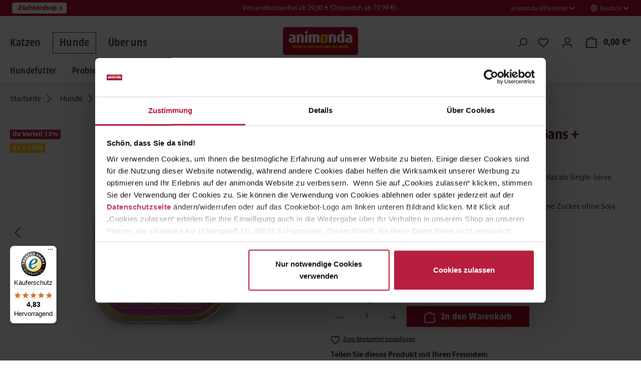

--- FILE ---
content_type: text/html; charset=UTF-8
request_url: https://animonda.de/product/vom-feinsten-adult-mini-mit-huhn-gans-petersilie/82359-0
body_size: 45752
content:
<!DOCTYPE html>
<html lang="de-DE"
      itemscope="itemscope"
      itemtype="https://schema.org/WebPage">


            
                            
    <head>
                                                    
                                                        
                                        
                                                                                                    <script
                                    type="module"
                                    src="https://cdn.jsdelivr.net/npm/friendly-challenge@0.9.19/widget.module.min.js"
                                    async
                                    defer
                            ></script>
                            <script
                                    nomodule
                                    src="https://cdn.jsdelivr.net/npm/friendly-challenge@0.9.19/widget.min.js"
                                    async
                                    defer
                            ></script>
                                                                        
                            
                                        
                                                    <meta charset="utf-8">
            
                                        <meta name="viewport"
                      content="width=device-width, initial-scale=1, shrink-to-fit=no">
            
    

                            <meta name="author"
                      content="">
                <meta name="robots"
                      content="index,follow">
                <meta name="revisit-after"
                      content="15 days">
                <meta name="keywords"
                      content="">
                <meta name="description"
                      content="Vom Feinsten Mini Adult ist das Single-Serve-Angebot für besonders kleine Hunderassen. Die schmackhaften Rezepturen mit aromatischen Kräutern stellen eine ausgewogene, appetitliche Ernährung sicher. Maximaler Genuss für Ihre Mini-Hunde!
Vom Feinsten Mini…">
            
                <meta property="og:type"
          content="product">
    <meta property="og:site_name"
          content="Animonda">
    <meta property="og:url"
          content="https://animonda.de/product/vom-feinsten-adult-mini-mit-huhn-gans-petersilie/82359-0">
    <meta property="og:title"
          content="Vom Feinsten Adult Mini mit Huhn, Gans + Petersilie | 32 x 100 g | 82359-0">

    <meta property="og:description"
          content="Vom Feinsten Mini Adult ist das Single-Serve-Angebot für besonders kleine Hunderassen. Die schmackhaften Rezepturen mit aromatischen Kräutern stellen eine ausgewogene, appetitliche Ernährung sicher. Maximaler Genuss für Ihre Mini-Hunde!
Vom Feinsten Mini…">
    <meta property="og:image"
          content="https://animonda.de/media/ee/60/38/1698111147/82359-animonda-Vom_Feinsten-Adult-Mini-mit_Huhn-_Gans_und_Petersilie-Hund-Nassfutter.jpg.jpg?ts=1754485144">

            <meta property="product:brand"
              content="VOM FEINSTEN">
    
            <meta property="product:price:amount"
          content="20.99">
    <meta property="product:price:currency"
          content="EUR">
    <meta property="product:product_link"
          content="https://animonda.de/product/vom-feinsten-adult-mini-mit-huhn-gans-petersilie/82359-0">

    <meta name="twitter:card"
          content="product">
    <meta name="twitter:site"
          content="Animonda">
    <meta name="twitter:title"
          content="Vom Feinsten Adult Mini mit Huhn, Gans + Petersilie | 32 x 100 g | 82359-0">
    <meta name="twitter:description"
          content="Vom Feinsten Mini Adult ist das Single-Serve-Angebot für besonders kleine Hunderassen. Die schmackhaften Rezepturen mit aromatischen Kräutern stellen eine ausgewogene, appetitliche Ernährung sicher. Maximaler Genuss für Ihre Mini-Hunde!
Vom Feinsten Mini…">
    <meta name="twitter:image"
          content="https://animonda.de/media/ee/60/38/1698111147/82359-animonda-Vom_Feinsten-Adult-Mini-mit_Huhn-_Gans_und_Petersilie-Hund-Nassfutter.jpg.jpg?ts=1754485144">

                            <meta itemprop="copyrightHolder"
                      content="Animonda">
                <meta itemprop="copyrightYear"
                      content="">
                <meta itemprop="isFamilyFriendly"
                      content="true">
                <meta itemprop="image"
                      content="https://animonda.de/media/68/g0/b1/1757579733/Animonda_Logo_mit Claim.svg?ts=1757579751">
            
                                            <meta name="theme-color"
                      content="#fff">
                            
                                                


                    <link rel="icon" href="https://animonda.de/media/b6/ed/56/1644502343/favicon.png?ts=1757579727">
        
                                <link rel="apple-touch-icon"
                  href="https://animonda.de/media/68/g0/b1/1757579733/Animonda_Logo_mit Claim.svg?ts=1757579751">
                    
            
    
    <link rel="canonical" href="https://animonda.de/product/vom-feinsten-adult-mini-mit-huhn-gans-petersilie/82359-0">

                    <title itemprop="name">Vom Feinsten Adult Mini mit Huhn, Gans + Petersilie | 32 x 100 g | 82359-0</title>
        
                                                                                    <link rel="stylesheet"
                      href="https://animonda.de/theme/52c3466d296c782b190e39efc3204956/css/all.css?1765970066">
                                    
                            
        <style type="text/css">
            .avency-notice-box__icon .icon {
                color: #000000;
                font-size: 18px;
                width: 1em;
                height: 1em;
            }

            .avency-notice-box__icon .icon  svg {
                top: 0.1rem;
            }
            
            .avency-notice-box {
                background: #40a2bf;
                padding-top: 5px;
                padding-bottom: 5px;
            }
        </style>
    

            <link rel="stylesheet" href="https://cdnjs.cloudflare.com/ajax/libs/font-awesome/5.15.4/css/all.min.css" crossorigin="anonymous"/>
    
            <link rel="stylesheet" href="https://animonda.de/bundles/moorlfoundation/storefront/css/animate.css?1765969890">
    
    
            <script type="application/javascript">window.moorlAnimationZIndex = "9000";</script>
    
            <style>
            :root {
                --moorl-advanced-search-width: 600px;
            }
        </style>
    

                

            <!-- search console verification -->
<meta name="google-site-verification" content="mgMnwDLjRnSE19K1TFqJJjlBSCjaQYhlbqlRn9KivVU" />
<!-- search console verification -->

<script id="Cookiebot" src="https://consent.cookiebot.com/uc.js" data-cbid="5fa306dd-78a8-41c5-9e81-e77e364419dd" type="text/javascript" async></script>
<script>window.addEventListener("load", () => {
  let _tb,
    cart = document.getElementsByClassName("header-cart");

  const hideTrustbadge = () => {
    !_tb
      ? (_tb = document.getElementById(
          "trustbadge-container-98e3dadd90eb493088abdc5597a70810"
        ))
      : null;
    let modal = document.getElementsByClassName("modal-backdrop-open");
    _tb.style.display = _tb.style.display == "" ? "none" : "";
    if (modal.length) {
      modal[0].addEventListener("click", () => {
        hideTrustbadge();
      });
    }
  };

  cart[0].addEventListener("click", () => setTimeout(hideTrustbadge, 250));
  cart[1].addEventListener("click", () => setTimeout(hideTrustbadge, 250));
});</script>
<script>
window.addEventListener("load", () => {
window.dataLayer.push({ 
        event: 'clearEcommerceObject',
        ecommerce: null 
}); 
});
</script>
     <script data-cookieconsent="ignore">
    window.dataLayer = window.dataLayer || [];
    function gtag() {
        dataLayer.push(arguments);
    }
    gtag("consent", "default", {
        ad_storage: "denied",
        analytics_storage: "denied",
        functionality_storage: "denied",
        personalization_storage: "denied",
        security_storage: "granted",
        wait_for_update: 500,
    });
    gtag("set", "ads_data_redaction", true);
    gtag("set", "url_passthrough", true);
</script>
<!-- Google Tag Manager animonda.de -->
<script type="text/plain" data-cookieconsent="preferences">(function(w,d,s,l,i){w[l]=w[l]||[];w[l].push({'gtm.start':
new Date().getTime(),event:'gtm.js'});var f=d.getElementsByTagName(s)[0],
j=d.createElement(s),dl=l!='dataLayer'?'&l='+l:'';j.async=true;j.src=
'https://data.animonda.de/gtm.js?id='+i+dl;f.parentNode.insertBefore(j,f);
})(window,document,'script','dataLayer','GTM-P9V7WNX');</script>
                
    <script>
        window.features = {"V6_5_0_0":true,"v6.5.0.0":true,"V6_6_0_0":true,"v6.6.0.0":true,"V6_7_0_0":false,"v6.7.0.0":false,"V6_8_0_0":false,"v6.8.0.0":false,"ADDRESS_SELECTION_REWORK":false,"address.selection.rework":false,"DISABLE_VUE_COMPAT":false,"disable.vue.compat":false,"ACCESSIBILITY_TWEAKS":true,"accessibility.tweaks":true,"ADMIN_VITE":false,"admin.vite":false,"TELEMETRY_METRICS":false,"telemetry.metrics":false,"PERFORMANCE_TWEAKS":false,"performance.tweaks":false,"CACHE_REWORK":false,"cache.rework":false};
    </script>
        
                
                
                
                        <script src="https://cdnjs.cloudflare.com/ajax/libs/smartbanner.js/1.14.6/smartbanner.min.js"
                    integrity="sha512-ynhSS9bKNh6kNmX2pWqADgibWNzx3OtvffV5re9fQGmF04m0xXeP0a2XkMxc1IHxcCxJoUaTinPswDgFdF3eQQ=="
                    crossorigin="anonymous"
                    referrerpolicy="no-referrer"
                    defer>
            </script>

            <link rel="stylesheet"
                  href="https://cdnjs.cloudflare.com/ajax/libs/smartbanner.js/1.14.6/smartbanner.min.css"
                  integrity="sha512-Bd1kXxMw8vfqfyO49n0nPH912EBaCHxoXI1S91b3DpKYvnPY+RmjHuAm54YNN9pdyr1dfNlTVvg9IN61zCx9SQ=="
                  crossorigin="anonymous"
                  referrerpolicy="no-referrer"
            />
        
                                                
                        
                                        
                        
        <meta name="smartbanner:title" content="animonda App">
        <meta name="smartbanner:author" content="animonda">
        <meta name="smartbanner:price" content="Besser in der App!">
        <meta name="smartbanner:price-suffix-apple" content=" ">
        <meta name="smartbanner:price-suffix-google" content=" ">
        <meta name="smartbanner:icon-apple" content="https://animonda.de/media/9c/38/1e/1762247877/animonda_Logo_iOS_1024x1024.jpg?ts=1762247877">
        <meta name="smartbanner:icon-google" content="https://animonda.de/media/9c/38/1e/1762247877/animonda_Logo_iOS_1024x1024.jpg?ts=1762247877">
        <meta name="smartbanner:button" content="Jetzt downloaden!">
        <meta name="smartbanner:button-url-apple" content="https://apps.apple.com/de/app/animonda-petcare/id6476927447">
        <meta name="smartbanner:button-url-google" content="https://play.google.com/store/apps/details?id=com.animonda.app&amp;hl=de">
        <meta name="smartbanner:enabled-platforms" content="android,ios">
        <meta name="smartbanner:close-label" content="Schließen">
    
                                                        <script>
            
                (function (f,i,n,d,o,l,O,g,I,c){var V=[];var m=f.createElement("style");if(d){V.push(d)}if(c&&I.location.hash.indexOf("#search:")===0){V.push(c)}if(V.length>0){var Z=V.join(",");m.textContent=Z+"{opacity: 0;transition: opacity "+O+" ease-in-out;}."+o+" {opacity: 1 !important;}";I.flRevealContainers=function(){var a=f.querySelectorAll(Z);for(var T=0;T<a.length;T++){a[T].classList.add(o)}};setTimeout(I.flRevealContainers,l)}var W=g+"/config/"+i+"/main.js?usergrouphash="+n;var p=f.createElement("script");p.type="text/javascript";p.async=true;p.src=g+"/config/loader.min.js";var q=f.getElementsByTagName("script")[0];p.setAttribute("data-fl-main",W);q.parentNode.insertBefore(p,q);q.parentNode.insertBefore(m,p)})
            
            (document,'6EFABF37C8C6D9ACB59894A9DE871AC8','cfbd5018d38d41d8adca10d94fc8bdd6','.fl-navigation-result','fl-reveal',3000,'.3s','//cdn.findologic.com',window,'.fl-result');
        </script>

                    <style>
                .search-suggest.js-search-result {
                    display: none;
                }
            </style>
            
          <script type="application/javascript">
    window.dataLayer = window.dataLayer || [];
    window.dataLayer.push({"content_group":"PDP"});
</script>
    <script type="application/javascript">
    window.dataLayer = window.dataLayer || [];
    window.dataLayer.push({"loggedin":false});
</script>
        

                                    
            <script>
            window.dataLayer = window.dataLayer || [];
            function gtag() { dataLayer.push(arguments); }

            (() => {
                const analyticsStorageEnabled = document.cookie.split(';').some((item) => item.trim().includes('google-analytics-enabled=1'));
                const adsEnabled = document.cookie.split(';').some((item) => item.trim().includes('google-ads-enabled=1'));

                // Always set a default consent for consent mode v2
                gtag('consent', 'default', {
                    'ad_user_data': adsEnabled ? 'granted' : 'denied',
                    'ad_storage': adsEnabled ? 'granted' : 'denied',
                    'ad_personalization': adsEnabled ? 'granted' : 'denied',
                    'analytics_storage': analyticsStorageEnabled ? 'granted' : 'denied'
                });
            })();
        </script>
    

    <!-- Shopware Analytics -->
    <script>
        window.shopwareAnalytics = {
            trackingId: 'c75b9c1e75ece20e650849201fe564d7',
            merchantConsent: true,
            debug: false,
            storefrontController: 'Product',
            storefrontAction: 'index',
            storefrontRoute: 'frontend.detail.page',
            storefrontCmsPageType:  'product_detail' ,
        };
    </script>
    <!-- End Shopware Analytics -->
        
    
<!-- load linkster tracking for campaign ID 343 -->
<script src="//trck.linkster.co/trck/etms/eatms.js?campaign_id=343"></script>

<!-- use datalayer pushes as source for linkster tracking -->
<script type="application/javascript">
    window.dataLayer = window.dataLayer || [];
    const campaignId = "343";
    const attribution = 1;
    const cookieEmid = document.cookie.match(/emid=([a-zA-Z0-9\-_]+)/i);
    const emid = window.localStorage['emid'] || (cookieEmid === null || cookieEmid === void 0 ? void 0 : cookieEmid[1]);

    const arrayPushExtension = function(arr, callback) {
        arr.push = function(e) {
            Array.prototype.push.call(arr, e);
            callback(arr);
        };
    };

    arrayPushExtension(window.dataLayer, function (dl) {
        handleDatalayerPush(dl[dl.length - 1]);
    });

    const handleDatalayerPush = function (obj) {
        const eventHandlerMapping = {
            'ga4.purchase': convertPurchaseToSalesAndSend
        }

        if (typeof obj !== 'object'
            || !obj.hasOwnProperty('event')
            || !obj.hasOwnProperty('ecommerce')
            || !eventHandlerMapping.hasOwnProperty(obj.event)
        ) {
            return;
        }

        eventHandlerMapping[obj.event](obj)
    }


    const convertPurchaseToSalesAndSend = function (obj) {
        if (typeof obj !== 'object' || !obj.hasOwnProperty('ecommerce')) {
            return;
        }

        var ecommerce = obj.ecommerce;
        var ordertoken = ecommerce.transaction_id;
        var triggerId = 1;
        var currency = ecommerce.currency;
        var voucherCode = ecommerce.coupon || '';
        var discount = ecommerce.discount;
        var basket = [];
        var products = ecommerce.items || [];

        if (isFinite(discount) && discount !== 0) {
            basket.push({
                'campaign_id': campaignId,
                'attribution': attribution,
                'emid': emid,
                'trigger_id': triggerId,
                'token': ordertoken,
                'article_number': 'discount',
                'productname': 'discount',
                'category': 'discount',
                'amount': 1,
                'price': discount * -1,
            });
        }

        products.forEach(function (product) {
            basket.push({
                'campaign_id': campaignId,
                'attribution': attribution,
                'emid': emid,
                'trigger_id': triggerId,
                'token': ordertoken,
                'article_number': product.item_id,
                'productname': product.item_name,
                'category': product.item_category,
                'amount': product.quantity,
                'price': product.price,
            });
        });

        var trackingUrl = 'https://trck.linkster.co/trck/ebasket/?json=' + encodeURIComponent(JSON.stringify(basket)) + '&currency=' + currency + '&vc=' + encodeURIComponent(voucherCode);
        var req = new XMLHttpRequest();
        req.withCredentials = true;
        req.open("GET", trackingUrl);
        req.send();
    }

</script>  
                                                            
                                
                <template data-diga-cookie-awin-plugin data-diga-cookie-awin-plugin-options='{ 
                        "digaawinid":121184,
                        "dontUseDefaultCookieConsent": "",
                        "debugMode":  false ,
                        "digaawincookiename":  null          
                        }'>
                </template>
              


    

                                                                                                                                                                                                
    <!-- added by Trusted Shops app: Start -->
    <script src="https://integrations.etrusted.com/applications/widget.js/v2" async defer></script>
    <!-- End -->
                        

    
    <template
            data-hmmh-tracking-plugin
            data-hmmh-tracking-plugin-options="{&quot;salesChannel&quot;:{&quot;name&quot;:&quot;Animonda DE&quot;,&quot;id&quot;:&quot;56c8d9027415424eb3f63980c6ad9150&quot;},&quot;activeEngines&quot;:[&quot;ga4&quot;],&quot;debugMode&quot;:false}"
    >
    </template>

                            
            
                
        
                                    <script>
                window.activeNavigationId = '3d24fe28273c4637be78ab102c6b23c1';
                window.router = {
                    'frontend.cart.offcanvas': '/checkout/offcanvas',
                    'frontend.cookie.offcanvas': '/cookie/offcanvas',
                    'frontend.checkout.finish.page': '/checkout/finish',
                    'frontend.checkout.info': '/widgets/checkout/info',
                    'frontend.menu.offcanvas': '/widgets/menu/offcanvas',
                    'frontend.cms.page': '/widgets/cms',
                    'frontend.cms.navigation.page': '/widgets/cms/navigation',
                    'frontend.account.addressbook': '/widgets/account/address-book',
                    'frontend.country.country-data': '/country/country-state-data',
                    'frontend.app-system.generate-token': '/app-system/Placeholder/generate-token',
                    };
                window.salesChannelId = '56c8d9027415424eb3f63980c6ad9150';
            </script>
        

    <script>
        window.router['frontend.shopware_analytics.customer.data'] = '/storefront/script/shopware-analytics-customer'
    </script>

                                <script>
                
                window.breakpoints = {"xs":0,"sm":576,"md":768,"lg":992,"xl":1200,"xxl":1400};
            </script>
        
                                    <script>
                    window.customerLoggedInState = 0;

                    window.wishlistEnabled = 1;
                </script>
                    
                        
                            <script>
                window.themeAssetsPublicPath = 'https://animonda.de/theme/1acd295881094bfa9fcf01c8a0798d0e/assets/';
            </script>
        
                        
    <script>
        window.validationMessages = {"required":"Die Eingabe darf nicht leer sein.","email":"Ung\u00fcltige E-Mail-Adresse. Die E-Mail ben\u00f6tigt das Format \"nutzer@beispiel.de\".","confirmation":"Ihre Eingaben sind nicht identisch.","minLength":"Die Eingabe ist zu kurz."};
    </script>
        
        
                                                    <script>
                        window.themeJsPublicPath = 'https://animonda.de/theme/52c3466d296c782b190e39efc3204956/js/';
                    </script>
                                            <script type="text/javascript" src="https://animonda.de/theme/52c3466d296c782b190e39efc3204956/js/storefront/storefront.js?1765970066" defer></script>
                                            <script type="text/javascript" src="https://animonda.de/theme/52c3466d296c782b190e39efc3204956/js/hmmh-custom-header/hmmh-custom-header.js?1765970066" defer></script>
                                            <script type="text/javascript" src="https://animonda.de/theme/52c3466d296c782b190e39efc3204956/js/hmmh-extend-tracking-plugin/hmmh-extend-tracking-plugin.js?1765970066" defer></script>
                                            <script type="text/javascript" src="https://animonda.de/theme/52c3466d296c782b190e39efc3204956/js/hmmh-formular-validation/hmmh-formular-validation.js?1765970066" defer></script>
                                            <script type="text/javascript" src="https://animonda.de/theme/52c3466d296c782b190e39efc3204956/js/hmmh-tracking-plugin/hmmh-tracking-plugin.js?1765970066" defer></script>
                                            <script type="text/javascript" src="https://animonda.de/theme/52c3466d296c782b190e39efc3204956/js/sgate-webcheckout-s-w6/sgate-webcheckout-s-w6.js?1765970066" defer></script>
                                            <script type="text/javascript" src="https://animonda.de/theme/52c3466d296c782b190e39efc3204956/js/cbax-modul-analytics/cbax-modul-analytics.js?1765970066" defer></script>
                                            <script type="text/javascript" src="https://animonda.de/theme/52c3466d296c782b190e39efc3204956/js/cogi-customer-order-filter/cogi-customer-order-filter.js?1765970066" defer></script>
                                            <script type="text/javascript" src="https://animonda.de/theme/52c3466d296c782b190e39efc3204956/js/diga-awin-affiliate/diga-awin-affiliate.js?1765970066" defer></script>
                                            <script type="text/javascript" src="https://animonda.de/theme/52c3466d296c782b190e39efc3204956/js/fin-search/fin-search.js?1765970066" defer></script>
                                            <script type="text/javascript" src="https://animonda.de/theme/52c3466d296c782b190e39efc3204956/js/iwv-two-factor-authentication/iwv-two-factor-authentication.js?1765970066" defer></script>
                                            <script type="text/javascript" src="https://animonda.de/theme/52c3466d296c782b190e39efc3204956/js/kplngi-product-share/kplngi-product-share.js?1765970066" defer></script>
                                            <script type="text/javascript" src="https://animonda.de/theme/52c3466d296c782b190e39efc3204956/js/laudert-friendly-captcha/laudert-friendly-captcha.js?1765970066" defer></script>
                                            <script type="text/javascript" src="https://animonda.de/theme/52c3466d296c782b190e39efc3204956/js/moorl-foundation/moorl-foundation.js?1765970066" defer></script>
                                            <script type="text/javascript" src="https://animonda.de/theme/52c3466d296c782b190e39efc3204956/js/newsletter-sendinblue/newsletter-sendinblue.js?1765970066" defer></script>
                                            <script type="text/javascript" src="https://animonda.de/theme/52c3466d296c782b190e39efc3204956/js/tonur-packstation6/tonur-packstation6.js?1765970066" defer></script>
                                            <script type="text/javascript" src="https://animonda.de/theme/52c3466d296c782b190e39efc3204956/js/zeobv-get-notified/zeobv-get-notified.js?1765970066" defer></script>
                                            <script type="text/javascript" src="https://animonda.de/theme/52c3466d296c782b190e39efc3204956/js/trusted-shops-easy-integration-s6/trusted-shops-easy-integration-s6.js?1765970066" defer></script>
                                            <script type="text/javascript" src="https://animonda.de/theme/52c3466d296c782b190e39efc3204956/js/swag-analytics/swag-analytics.js?1765970066" defer></script>
                                            <script type="text/javascript" src="https://animonda.de/theme/52c3466d296c782b190e39efc3204956/js/hmmh-animonda-theme/hmmh-animonda-theme.js?1765970066" defer></script>
                                                        

    
        
        
        
        
    
        
                            

                                
    <script>
        window.mollie_javascript_use_shopware = '0'
    </script>

            <script type="text/javascript" src="https://animonda.de/bundles/molliepayments/mollie-payments.js?1765969890" defer></script>
    

    </head>

        
                                                                                                                                                                                                
    <!-- added by Trusted Shops app: Start -->
    <script src="https://integrations.etrusted.com/applications/widget.js/v2" async defer></script>
    <!-- End -->
                        
            <span data-hmmh-tracking-item="{&quot;domain_tracking_event_key&quot;:&quot;landed_on_pdp&quot;,&quot;item&quot;:{&quot;product_number&quot;:&quot;82359-0&quot;,&quot;product_name&quot;:&quot;Vom Feinsten Adult Mini mit Huhn, Gans + Petersilie&quot;,&quot;product_price&quot;:19.62,&quot;currency&quot;:&quot;EUR&quot;,&quot;quantity&quot;:1,&quot;custom_data&quot;:{&quot;item_category5&quot;:&quot;bis 150g&quot;,&quot;item_category2&quot;:&quot;Nassfutter&quot;,&quot;item_category4&quot;:&quot;Schale&quot;,&quot;life_stage&quot;:&quot;Adult&quot;,&quot;item_category&quot;:&quot;Hunde&quot;,&quot;item_brand&quot;:&quot;VOM FEINSTEN&quot;}}}" hidden="hidden"></span>
    
            <span data-hmmh-tracking-item="{&quot;totalvalue&quot;:0.0,&quot;currency&quot;:&quot;EUR&quot;,&quot;tax&quot;:0.0,&quot;shipping&quot;:0.0,&quot;domain_tracking_event_key&quot;:&quot;ecommerce_every_page_load_cart_data&quot;,&quot;promotions&quot;:[],&quot;custom_data&quot;:{&quot;seitentyp&quot;:&quot;PDP&quot;}}" hidden="hidden"></span>
            <body class="is-ctl-product is-act-index">

            
                
    
    
            <div id="page-top" class="skip-to-content bg-primary-subtle text-primary-emphasis overflow-hidden" tabindex="-1">
            <div class="container skip-to-content-container d-flex justify-content-center visually-hidden-focusable">
                                                                                        <a href="#content-main" class="skip-to-content-link d-inline-flex text-decoration-underline m-1 p-2 fw-bold gap-2">
                                Zum Hauptinhalt springen
                            </a>
                                            
                                                <a href="#searchInputMobile"
           data-skip-to-function-addition="true"
           data-skip-to-function-addition-options="{&quot;targetCollapseId&quot;:&quot;searchCollapse&quot;}"
           class="skip-to-content-link d-inline-flex text-decoration-underline m-1 p-2 fw-bold gap-2 d-lg-none">
            Zur Suche springen
        </a>
        <a href="#searchInputDesktop"
           data-skip-to-function-addition="true"
           data-skip-to-function-addition-options="{&quot;targetCollapseId&quot;:&quot;searchCollapseDesktop&quot;}"
           class="skip-to-content-link d-inline-flex text-decoration-underline m-1 p-2 fw-bold gap-2 d-none d-lg-block">
            Zur Suche springen
        </a>
    
                                                                        <a href="#main-navigation-menu" class="skip-to-content-link d-inline-flex text-decoration-underline m-1 p-2 fw-bold gap-2 d-none d-lg-block">
                                Zur Hauptnavigation springen
                            </a>
                                                                        </div>
        </div>
        
        <noscript><iframe src="https://data.animonda.de/ns.html?id=GTM-P9V7WNX"
height="0" width="0" style="display:none;visibility:hidden"></iframe></noscript>
                                  <noscript class="noscript-main">
                
    <div role="alert"
         aria-live="polite"
                  class="alert alert-info d-flex align-items-center">
                                                                        
                                                                                                                                                            <span class="icon icon-info" aria-hidden="true">
                                        <svg xmlns="http://www.w3.org/2000/svg" xmlns:xlink="http://www.w3.org/1999/xlink" width="24" height="24" viewBox="0 0 24 24"><defs><path d="M12 7c.5523 0 1 .4477 1 1s-.4477 1-1 1-1-.4477-1-1 .4477-1 1-1zm1 9c0 .5523-.4477 1-1 1s-1-.4477-1-1v-5c0-.5523.4477-1 1-1s1 .4477 1 1v5zm11-4c0 6.6274-5.3726 12-12 12S0 18.6274 0 12 5.3726 0 12 0s12 5.3726 12 12zM12 2C6.4772 2 2 6.4772 2 12s4.4772 10 10 10 10-4.4772 10-10S17.5228 2 12 2z" id="icons-default-info" /></defs><use xlink:href="#icons-default-info" fill="#758CA3" fill-rule="evenodd" /></svg>
                    </span>
                                                        
                                    
                    <div class="alert-content-container">
                                                    
                                                        <div class="alert-content">                                                    Um unseren Shop in vollem Umfang nutzen zu können, empfehlen wir Ihnen Javascript in Ihrem Browser zu aktivieren.
                                                                </div>                
                                                                </div>
            </div>
            </noscript>
        
     
                         
        
                                    
                            
                        
    
                                                                                                                                                                        
        
             


    
            <style xmlns="http://www.w3.org/1999/html">
                        .header-wrapper .main-navigation-menu a,
            .header-wrapper .icon-search,
            .header-wrapper .icon-avatar,
            .header-wrapper .icon-animonda-bag,
            .header-wrapper .header-cart-total,
            .header-wrapper .header-cart-total:hover,
            .header-wrapper .icon-heart,
            .header-wrapper .icon-animonda-avatar-logged,
            .header-wrapper .header-actions-btn:hover .icon,
            .header-wrapper .nav-main-toggle:hover .icon,
            .header-wrapper .cms-breadcrumb a,
            .header-wrapper .header-cart-total,
            .header-wrapper .top-bar-nav-text,
            .header-wrapper .top-bar-nav-btn,
            .header-wrapper .top-bar-nav-btn.btn:hover,
            .header-wrapper .top-bar-nav-btn.btn::after,
            span.icon.icon-stack,
            span.icon.icon-arrow-medium-right.icon-fluid,
            .header-wrapper .btn.dropdown-toggle.top-bar-nav-btn,
            .header-wrapper__content h1,
            .header-wrapper__content h2,
            .header-wrapper__content h3,
            .header-wrapper__content h4,
            .header-wrapper__content h5,
            .header-wrapper__content h6,
            .header-wrapper__content p {
                color: #5B342B;
            }

            .header-wrapper__content p,
            .header-wrapper__content div{
                color: #5B342B;
                font-size: 18px;
                font-weight:600;
                margin-top: 0.5rem;
                margin-bottom: 0.5rem;
            }

            .header-wrapper__content{
                max-width: 750px;
            }

            .header-wrapper .bg-primary {
                background-color: #5B342B;
                color: #FFFFFF;
            }

            .header-actions-btn .header-cart-item:hover .header-cart-total{
                    color: #5B342B;
            }

            .header-actions-btn .header-cart-item:hover .badge{
                color: #FFFFFF;
            }

            .header-actions-btn .header-cart-item .badge{
                color: #FFFFFF;
            }

            .header-wrapper .main-navigation-link.active .main-navigation-link-text {
                border-color: #5B342B;
                color: #5B342B;
            }

            .header-wrapper .main-navigation-link {
                color: #5B342B;
            }

            .header-wrapper .breadcrumb nav::after {
                background: #5B342B;
            }

            .header-wrapper .main-navigation-link:not(.active) .main-navigation-link-text:after {
                border-bottom: 0.125rem solid#5B342B;
            }

            .header-wrapper .search-toggle:after,
            .header-wrapper .currencies-menu.dropdown:after,
            .header-wrapper .header-cart:after,
            .header-wrapper .header-wishlist:after,
            .header-wrapper .account-menu:after {
                border-color: #5B342B;
            }

            
                        .header-wrapper__media-overlay {
                background: #FFFFFF;
            }

            
                        .header-wrapper__header-background {
                background: #FFFFFF;
            }

            
            /*Header height*/
            .header-wrapper,
            .header-wrapper__media-wrapper,
            .header-wrapper__header-background,
            .header-wrapper__video,
            .header-wrapper__image,
            .header-wrapper__media-overlay {
                height: 160px;
            }

            .vertical-wrapper {
                height: calc(160px - 300px);
            }

            .header-wrapper__content {
                height: calc(160px - 300px);
            }

            .header-wrapper .breadcrumb.cms-breadcrumb {
                top: calc(160px - 37px);
            }

            /*Header Large height correction*/
            .header-wrapper.header-height-large .header-wrapper__media-wrapper,
            .header-wrapper.header-height-large .header-wrapper__header-background,
            .header-wrapper.header-height-large .header-wrapper__video,
            .header-wrapper.header-height-large .header-wrapper__image,
            .header-wrapper.header-height-large .header-wrapper__media-overlay,
            .header-wrapper.header-height-large {
                height:  calc(160px - 200px);
            }

            .header-wrapper.header-height-large .vertical-wrapper {
                height: calc(160px - 500px);
            }
            .header-wrapper.header-height-large .header-wrapper__content {
                height: calc(160px - 500px);
            }

            .header-wrapper.header-height-large .breadcrumb.cms-breadcrumb {
                top: calc(160px - 237px);
            }

            /*Header Large mobile correction*/
            @media (min-width: 768px) {
                .header-wrapper.header-height-large .header-wrapper__media-wrapper,
                .header-wrapper.header-height-large .header-wrapper__header-background,
                .header-wrapper.header-height-large .header-wrapper__video,
                .header-wrapper.header-height-large .header-wrapper__image,
                .header-wrapper.header-height-large .header-wrapper__media-overlay,
                .header-wrapper.header-height-large {
                    height: 160px;
                }

                .header-wrapper.header-height-large .vertical-wrapper {
                    height: calc(160px - 300px);
                }
                .header-wrapper.header-height-large .header-wrapper__content {
                    height: calc(160px - 300px);
                }

                .header-wrapper.header-height-large .breadcrumb.cms-breadcrumb {
                    top: calc(160px - 37px);
                }
            }

            /*Header Thiny height correction*/
            @media (max-width: 991px) {
                .header-wrapper.header-height-thiny .header-wrapper__media-wrapper,
                .header-wrapper.header-height-thiny .header-wrapper__header-background,
                .header-wrapper.header-height-thiny .header-wrapper__video,
                .header-wrapper.header-height-thiny .header-wrapper__image,
                .header-wrapper.header-height-thiny .header-wrapper__media-overlay,
                .header-wrapper.header-height-thiny {
                    height:  calc(160px - 24px);
                }
            }






            
                    </style>
    

            <div class="header-wrapper
                            header-height-thiny
                    ">
            
        
    <div class="header-wrapper header-wrapper__media-wrapper">
        
                <div class="header-wrapper__header-background"></div>
    </div>

                            
    <header class="header-main ">
                                                                <div class="top-bar-row">
            <div class="container">
                    
    <div class="top-bar d-block">
        <nav class="top-bar-nav d-flex">
                            
                <div class="d-none d-lg-flex col-lg-4 top-bar-sites">
                                                                                            
                                                                            
                                                                            
                                                    <a href="https://shop.animonda.de/account/"
                               class="top-bar-site first"
                               target="_blank">
                                Züchtershop

                                                                                                                                                                            <span class="icon icon-arrow-right">
                                        <svg xmlns="http://www.w3.org/2000/svg" xmlns:xlink="http://www.w3.org/1999/xlink" width="16" height="16" viewBox="0 0 16 16"><defs><path id="icons-solid-arrow-right" d="M6.7071 6.2929c-.3905-.3905-1.0237-.3905-1.4142 0-.3905.3905-.3905 1.0237 0 1.4142l3 3c.3905.3905 1.0237.3905 1.4142 0l3-3c.3905-.3905.3905-1.0237 0-1.4142-.3905-.3905-1.0237-.3905-1.4142 0L9 8.5858l-2.2929-2.293z" /></defs><use transform="rotate(-90 9 8.5)" xlink:href="#icons-solid-arrow-right" fill="#758CA3" fill-rule="evenodd" /></svg>
                    </span>
                                                                </a>
                                                                                                                    
                        
                        
                                                                                                                    
                        
                        
                                                            </div>
                                        <div class="col-10 col-lg-4 d-flex justify-content-center align-items-center">
                    <div class="d-none d-md-block text-center top-bar__info">
                        Versandkostenfrei ab 29,90 €  (Österreich ab 79,99 €)\
                    </div>
                    <div class="d-block d-md-none text-center top-bar__info">
                        Versandkostenfrei ab 29,90 € (AT ab 79,99 €)
                    </div>
                </div>
            
            <div class="col-2 col-lg-4 pr-2 pr-md-3 top-bar__right">
                                    <div class="top-bar-service-menu__dropdown d-none d-lg-block">
                        <a class="btn dropdown-toggle top-bar-nav-btn" href="#serviceMenuDropdownMenuLink" role="button" id="serviceMenuDropdownMenuLink" data-bs-toggle="dropdown" aria-haspopup="true" aria-expanded="false">
                            animonda Hilfecenter

                                                                                                                                    <span class="icon icon-animonda icon-animonda-top-bar-icon">
                                        <svg width="10" height="6" viewBox="0 0 10 6" fill="none" xmlns="http://www.w3.org/2000/svg">
<path fill-rule="evenodd" clip-rule="evenodd" d="M2.25609 0.744078C1.93065 0.418641 1.40301 0.418641 1.07757 0.744078C0.752137 1.06951 0.752137 1.59715 1.07757 1.92259L4.41091 5.25592C4.73634 5.58136 5.26398 5.58136 5.58942 5.25592L8.92275 1.92259C9.24819 1.59715 9.24819 1.06951 8.92275 0.744078C8.59731 0.418641 8.06968 0.418641 7.74424 0.744078L5.00016 3.48816L2.25609 0.744078Z" fill="white"/>
</svg>

                    </span>
                            </a>
                        <div class="dropdown-menu" aria-labelledby="serviceMenuDropdownMenuLink">
                                                            <ul class="top-bar-service-menu__list list-unstyled"><li class="top-bar-service-menu__item"><a class="top-bar-service-menu__link"
                                                        href="https://support.animonda.de/hc/de"
                                                        target="_blank"                                                        title="Hilfe und Support">
                                                            Hilfe und Support
                                                    </a></li></ul>                                                    </div>
                    </div>
                                                    
                
            <div class="top-bar-nav-item top-bar-language">
                            <form method="post"
                      action="/checkout/language"
                      class="language-form"
                      data-form-auto-submit="true">

                                                                                            
                        <div class="languages-menu dropdown">
                                                                                                                                    <span class="icon icon-animonda icon-animonda-globe">
                                        <svg xmlns="http://www.w3.org/2000/svg" width="16" height="16" fill="currentColor" class="bi bi-globe" viewBox="0 0 16 16">
  <path d="M0 8a8 8 0 1 1 16 0A8 8 0 0 1 0 8zm7.5-6.923c-.67.204-1.335.82-1.887 1.855A7.97 7.97 0 0 0 5.145 4H7.5V1.077zM4.09 4a9.267 9.267 0 0 1 .64-1.539 6.7 6.7 0 0 1 .597-.933A7.025 7.025 0 0 0 2.255 4H4.09zm-.582 3.5c.03-.877.138-1.718.312-2.5H1.674a6.958 6.958 0 0 0-.656 2.5h2.49zM4.847 5a12.5 12.5 0 0 0-.338 2.5H7.5V5H4.847zM8.5 5v2.5h2.99a12.495 12.495 0 0 0-.337-2.5H8.5zM4.51 8.5a12.5 12.5 0 0 0 .337 2.5H7.5V8.5H4.51zm3.99 0V11h2.653c.187-.765.306-1.608.338-2.5H8.5zM5.145 12c.138.386.295.744.468 1.068.552 1.035 1.218 1.65 1.887 1.855V12H5.145zm.182 2.472a6.696 6.696 0 0 1-.597-.933A9.268 9.268 0 0 1 4.09 12H2.255a7.024 7.024 0 0 0 3.072 2.472zM3.82 11a13.652 13.652 0 0 1-.312-2.5h-2.49c.062.89.291 1.733.656 2.5H3.82zm6.853 3.472A7.024 7.024 0 0 0 13.745 12H11.91a9.27 9.27 0 0 1-.64 1.539 6.688 6.688 0 0 1-.597.933zM8.5 12v2.923c.67-.204 1.335-.82 1.887-1.855.173-.324.33-.682.468-1.068H8.5zm3.68-1h2.146c.365-.767.594-1.61.656-2.5h-2.49a13.65 13.65 0 0 1-.312 2.5zm2.802-3.5a6.959 6.959 0 0 0-.656-2.5H12.18c.174.782.282 1.623.312 2.5h2.49zM11.27 2.461c.247.464.462.98.64 1.539h1.835a7.024 7.024 0 0 0-3.072-2.472c.218.284.418.598.597.933zM10.855 4a7.966 7.966 0 0 0-.468-1.068C9.835 1.897 9.17 1.282 8.5 1.077V4h2.355z"/>
</svg>
                    </span>
                                <button class="btn dropdown-toggle top-bar-nav-btn"
                                type="button"
                                id="languagesDropdown-top-bar"
                                data-bs-toggle="dropdown"
                                aria-haspopup="true"
                                 aria-expanded="false">
                                <span class="top-bar-nav-text">Deutsch</span>

                                                                                                                                        <span class="icon icon-animonda icon-animonda-top-bar-icon">
                                        <svg width="10" height="6" viewBox="0 0 10 6" fill="none" xmlns="http://www.w3.org/2000/svg">
<path fill-rule="evenodd" clip-rule="evenodd" d="M2.25609 0.744078C1.93065 0.418641 1.40301 0.418641 1.07757 0.744078C0.752137 1.06951 0.752137 1.59715 1.07757 1.92259L4.41091 5.25592C4.73634 5.58136 5.26398 5.58136 5.58942 5.25592L8.92275 1.92259C9.24819 1.59715 9.24819 1.06951 8.92275 0.744078C8.59731 0.418641 8.06968 0.418641 7.74424 0.744078L5.00016 3.48816L2.25609 0.744078Z" fill="white"/>
</svg>

                    </span>
                                </button>
                                                            <div class="top-bar-list dropdown-menu dropdown-menu-right"
                                    aria-labelledby="languagesDropdown-top-bar">
                                                                                <div class="top-bar-list-item dropdown-item item-checked"
                                                 title="">

                                                                                                                                                                                                            
                                                    <label class="top-bar-list-label"
                                                           for="top-bar-2fbb5fe2e29a4d70aa5854ce7ce3e20b">
                                                        <input id="top-bar-2fbb5fe2e29a4d70aa5854ce7ce3e20b"
                                                               class="top-bar-list-radio"
                                                               value="2fbb5fe2e29a4d70aa5854ce7ce3e20b"
                                                               name="languageId"
                                                               type="radio"
                                                             checked>
                                                        Deutsch
                                                    </label>
                                                                                            </div>
                                                                                <div class="top-bar-list-item dropdown-item"
                                                 title="">

                                                                                                                                                                                                            
                                                    <label class="top-bar-list-label"
                                                           for="top-bar-ac580260bb914592b6792b83fbf618fb">
                                                        <input id="top-bar-ac580260bb914592b6792b83fbf618fb"
                                                               class="top-bar-list-radio"
                                                               value="ac580260bb914592b6792b83fbf618fb"
                                                               name="languageId"
                                                               type="radio"
                                                            >
                                                        English
                                                    </label>
                                                                                            </div>
                                                                    </div>
                                                    </div>

                        <input name="redirectTo" type="hidden" value="frontend.detail.page"/>

                                                    <input name="redirectParameters[_httpCache]" type="hidden" value="1">
                                                    <input name="redirectParameters[productId]" type="hidden" value="f726253ef6714570be8d38e9bc00b0a6">
                                                            </form>
                    </div>
                        <i class="bi bi-chevron-down"></i>
                            </div>
        </nav>
    </div>
            </div>
        </div>
    
        <div class="container">
        <div class="header-container">
            <div class="row align-items-center header-row flex-nowrap">
                <div class="col-3 col-lg-5 pe-0">
                    <div class="row g-0 flex-nowrap">
                                                    <div class="col-auto d-block d-lg-none">
                                                                                                <div class="nav-main-toggle">
                                    <button class="btn nav-main-toggle-btn header-actions-btn"
            type="button"
            data-off-canvas-menu="true"
            aria-label="Menü">
                                                                                                                            <span class="icon icon-stack">
                                        <svg xmlns="http://www.w3.org/2000/svg" xmlns:xlink="http://www.w3.org/1999/xlink" width="24" height="24" viewBox="0 0 24 24"><defs><path d="M3 13c-.5523 0-1-.4477-1-1s.4477-1 1-1h18c.5523 0 1 .4477 1 1s-.4477 1-1 1H3zm0-7c-.5523 0-1-.4477-1-1s.4477-1 1-1h18c.5523 0 1 .4477 1 1s-.4477 1-1 1H3zm0 14c-.5523 0-1-.4477-1-1s.4477-1 1-1h18c.5523 0 1 .4477 1 1s-.4477 1-1 1H3z" id="icons-default-stack" /></defs><use xlink:href="#icons-default-stack" fill="#758CA3" fill-rule="evenodd" /></svg>
                    </span>
                </button>
                            </div>
                        
                                                            </div>
                                                                            <div class="col-auto d-block d-lg-none ps-0 search-toggle-column">
                                <div class="search-toggle">
                                    <button
                                        class="btn header-actions-btn search-toggle-btn js-search-toggle-btn collapsed"
                                        id="searchButtonMobile"
                                        type="button"
                                        data-bs-toggle="collapse"
                                        data-bs-target="#searchCollapse"
                                        aria-expanded="false"
                                        aria-controls="searchCollapse"
                                        aria-label="Suchen">
                                                                                                                                                <span class="icon icon-search">
                                        <svg xmlns="http://www.w3.org/2000/svg" xmlns:xlink="http://www.w3.org/1999/xlink" width="24" height="24" viewBox="0 0 24 24"><defs><path d="M10.0944 16.3199 4.707 21.707c-.3905.3905-1.0237.3905-1.4142 0-.3905-.3905-.3905-1.0237 0-1.4142L8.68 14.9056C7.6271 13.551 7 11.8487 7 10c0-4.4183 3.5817-8 8-8s8 3.5817 8 8-3.5817 8-8 8c-1.8487 0-3.551-.627-4.9056-1.6801zM15 16c3.3137 0 6-2.6863 6-6s-2.6863-6-6-6-6 2.6863-6 6 2.6863 6 6 6z" id="icons-default-search" /></defs><use xlink:href="#icons-default-search" fill="#758CA3" fill-rule="evenodd" /></svg>
                    </span>
                                        </button>
                                </div>
                                                                    <div class="header-search-col">
                                        
        
    <div class="collapse"
         id="searchCollapse">
        <div class="header-search">
            <form
                action="/search"
                method="get"
                data-search-widget="true"
                data-search-widget-options='{&quot;searchWidgetMinChars&quot;:2}'
                data-url="/suggest?search="
                class="header-search-form">
                                                            <div class="input-group">
                                <input
        type="search"
        id="searchInputMobile"
        name="search"
        class="form-control header-search-input"
        autocomplete="off"
        autocapitalize="off"
        placeholder="Suchbegriff eingeben ..."
        aria-label="Suchbegriff eingeben ..."
        role="combobox"
        aria-autocomplete="list"
        aria-controls="search-suggest-listbox"
        aria-expanded="false"
        aria-describedby="search-suggest-result-info"
        value="">

                                                            <button type="submit"
                                        class="btn header-search-btn"
                                        aria-label="Suchen">
                                    <span class="header-search-icon">
                                                                                                                                                <span class="icon icon-search">
                                        <svg xmlns="http://www.w3.org/2000/svg" xmlns:xlink="http://www.w3.org/1999/xlink" width="24" height="24" viewBox="0 0 24 24"><use xlink:href="#icons-default-search" fill="#758CA3" fill-rule="evenodd" /></svg>
                    </span>
                                        </span>
                                </button>
                            
                                                            <button class="btn header-close-btn js-search-close-btn d-none"
                                        type="button"
                                        aria-label="Die Dropdown-Suche schließen">
                                    <span class="header-close-icon">
                                                                                                                                                <span class="icon icon-x">
                                        <svg xmlns="http://www.w3.org/2000/svg" xmlns:xlink="http://www.w3.org/1999/xlink" width="24" height="24" viewBox="0 0 24 24"><defs><path d="m10.5858 12-7.293-7.2929c-.3904-.3905-.3904-1.0237 0-1.4142.3906-.3905 1.0238-.3905 1.4143 0L12 10.5858l7.2929-7.293c.3905-.3904 1.0237-.3904 1.4142 0 .3905.3906.3905 1.0238 0 1.4143L13.4142 12l7.293 7.2929c.3904.3905.3904 1.0237 0 1.4142-.3906.3905-1.0238.3905-1.4143 0L12 13.4142l-7.2929 7.293c-.3905.3904-1.0237.3904-1.4142 0-.3905-.3906-.3905-1.0238 0-1.4143L10.5858 12z" id="icons-default-x" /></defs><use xlink:href="#icons-default-x" fill="#758CA3" fill-rule="evenodd" /></svg>
                    </span>
                                        </span>
                                </button>
                                                    </div>
                    
                            </form>
        </div>
    </div>
                                    </div>
                                                            </div>
                                            </div>
                                            <div class="nav-main nav-main__desktop d-none d-lg-flex justify-content-start"
                             id="main-navigation-menu"
                             data-main-navigation>
                                                                                                <div class="nav-main__wrapper" data-parent-item="408213b24f0d4931af70f5c2396ef803">
                                                                                                                                                                    <a class="nav-link main-navigation-link"
                                            href="https://animonda.de/katzen/"
                                            itemprop="url"
                                                                                        title="Katzen">
                                                <div class="main-navigation-link-text">
                                                    <span itemprop="name">Katzen</span>
                                                </div>
                                            </a>                                            
                                                                                
                                                                                <button type="button" class="open-sub-nav-btn" aria-label="öffne Katzen Unterkategorien">
                                                                                                                                                    <span class="icon icon-arrow-head-down">
                                        <svg xmlns="http://www.w3.org/2000/svg" xmlns:xlink="http://www.w3.org/1999/xlink" width="24" height="24" viewBox="0 0 24 24"><defs><path id="icons-default-arrow-head-down" d="m12 7.4142 10.2929 10.293c.3905.3904 1.0237.3904 1.4142 0 .3905-.3906.3905-1.0238 0-1.4143l-11-11c-.3905-.3905-1.0237-.3905-1.4142 0l-11 11c-.3905.3905-.3905 1.0237 0 1.4142.3905.3905 1.0237.3905 1.4142 0L12 7.4142z" /></defs><use transform="matrix(1 0 0 -1 0 23)" xlink:href="#icons-default-arrow-head-down" fill="#758CA3" fill-rule="evenodd" /></svg>
                    </span>
                                            </button>
                                    </div>
                                                                    <div class="nav-main__wrapper" data-parent-item="dce278221da443fb83f7d895b1932428">
                                                                                                                                                                    <a class="nav-link main-navigation-link active"
                                            href="https://animonda.de/hunde/"
                                            itemprop="url"
                                                                                        title="Hunde">
                                                <div class="main-navigation-link-text">
                                                    <span itemprop="name">Hunde</span>
                                                </div>
                                            </a>                                            
                                                                                
                                                                                <button type="button" class="open-sub-nav-btn" aria-label="öffne Hunde Unterkategorien">
                                                                                                                                                    <span class="icon icon-arrow-head-down">
                                        <svg xmlns="http://www.w3.org/2000/svg" xmlns:xlink="http://www.w3.org/1999/xlink" width="24" height="24" viewBox="0 0 24 24"><use transform="matrix(1 0 0 -1 0 23)" xlink:href="#icons-default-arrow-head-down" fill="#758CA3" fill-rule="evenodd" /></svg>
                    </span>
                                            </button>
                                    </div>
                                                                    <div class="nav-main__wrapper" data-parent-item="607059d8554d4b788c46fcfbe3a649eb">
                                                                                                                                                                    <a class="nav-link main-navigation-link"
                                            href="https://animonda.de/ueber-uns/"
                                            itemprop="url"
                                                                                        title="Über uns">
                                                <div class="main-navigation-link-text">
                                                    <span itemprop="name">Über uns</span>
                                                </div>
                                            </a>                                            
                                                                                
                                                                                <button type="button" class="open-sub-nav-btn" aria-label="öffne Über uns Unterkategorien">
                                                                                                                                                    <span class="icon icon-arrow-head-down">
                                        <svg xmlns="http://www.w3.org/2000/svg" xmlns:xlink="http://www.w3.org/1999/xlink" width="24" height="24" viewBox="0 0 24 24"><use transform="matrix(1 0 0 -1 0 23)" xlink:href="#icons-default-arrow-head-down" fill="#758CA3" fill-rule="evenodd" /></svg>
                    </span>
                                            </button>
                                    </div>
                                                                                    </div>
                                    </div>
                                    <div class="col-6 col-lg-2 header-logo-col p-0">
                            <div class="header-logo-main text-center">
                                        <a class="header-logo-main-link"
                                   href="/"
                                   aria-label="Zur Startseite gehen"
                                   title="Zur Startseite gehen">
                                                                                                <picture class="header-logo-picture d-block m-auto">
                                                                                                                                                
                                                            
                                                                                                                                                
                                                            
                                                                                                                                                        <img src="https://animonda.de/media/68/g0/b1/1757579733/Animonda_Logo_mit%20Claim.svg?ts=1757579751"
                                     alt="Zur Startseite gehen"
                                     class="img-fluid header-logo-main-img">
                                                    
                                                                                </picture>
                
                                                                    </a>
                                </div>
                    </div>
                                                    <div class="col-3 col-lg-5 ps-0 header-actions-col">
                        <div class="row pb-1 g-0 justify-content-end flex-nowrap">
                                                            <div class="d-none d-lg-block col-md-3 col-lg-1">
                                    <div class="search-toggle">

                                                                                <button
                                            class="btn header-actions-btn search-toggle-btn js-search-toggle-btn collapsed"
                                            id="searchButtonDesktop"
                                            type="button"
                                            data-bs-toggle="collapse"
                                            data-bs-target="#searchCollapseDesktop"
                                            aria-expanded="false"
                                            aria-controls="searchCollapse"
                                            aria-label="Suchen">
                                                                                                                                                    <span class="icon icon-search">
                                        <svg xmlns="http://www.w3.org/2000/svg" xmlns:xlink="http://www.w3.org/1999/xlink" width="24" height="24" viewBox="0 0 24 24"><use xlink:href="#icons-default-search" fill="#758CA3" fill-rule="evenodd" /></svg>
                    </span>
                                            </button>

                                                                                    <div class="col-md-3 col-lg-1 header-search-col">
                                                
        
    <div class="collapse"
         id="searchCollapseDesktop">
        <div class="header-search">
            <form
                action="/search"
                method="get"
                data-search-widget="true"
                data-search-widget-options='{&quot;searchWidgetMinChars&quot;:2}'
                data-url="/suggest?search="
                class="header-search-form">
                                                            <div class="input-group">
                                <input
        type="search"
        id="searchInputDesktop"
        name="search"
        class="form-control header-search-input"
        autocomplete="off"
        autocapitalize="off"
        placeholder="Suchbegriff eingeben ..."
        aria-label="Suchbegriff eingeben ..."
        role="combobox"
        aria-autocomplete="list"
        aria-controls="search-suggest-listbox"
        aria-expanded="false"
        aria-describedby="search-suggest-result-info"
        value="">

                                                            <button type="submit"
                                        class="btn header-search-btn"
                                        aria-label="Suchen">
                                    <span class="header-search-icon">
                                                                                                                                                <span class="icon icon-search">
                                        <svg xmlns="http://www.w3.org/2000/svg" xmlns:xlink="http://www.w3.org/1999/xlink" width="24" height="24" viewBox="0 0 24 24"><use xlink:href="#icons-default-search" fill="#758CA3" fill-rule="evenodd" /></svg>
                    </span>
                                        </span>
                                </button>
                            
                                                            <button class="btn header-close-btn js-search-close-btn d-none"
                                        type="button"
                                        aria-label="Die Dropdown-Suche schließen">
                                    <span class="header-close-icon">
                                                                                                                                                <span class="icon icon-x">
                                        <svg xmlns="http://www.w3.org/2000/svg" xmlns:xlink="http://www.w3.org/1999/xlink" width="24" height="24" viewBox="0 0 24 24"><use xlink:href="#icons-default-x" fill="#758CA3" fill-rule="evenodd" /></svg>
                    </span>
                                        </span>
                                </button>
                                                    </div>
                    
                            </form>
        </div>
    </div>
                                            </div>
                                                                            </div>
                                </div>
                                                                                                                            <div class="w-auto">
                                        <div class="col-auto pe-0 ps-0">
                                            <div class="header-wishlist">
                                                <a class="btn header-wishlist-btn header-actions-btn"
                                                href="/wishlist"
                                                title="Merkzettel"
                                                aria-label="Merkzettel">
                                                        
            <span class="header-wishlist-icon">
                                                                                                                    <span class="icon icon-heart">
                                        <svg xmlns="http://www.w3.org/2000/svg" xmlns:xlink="http://www.w3.org/1999/xlink" width="24" height="24" viewBox="0 0 24 24"><defs><path d="M20.0139 12.2998c1.8224-1.8224 1.8224-4.7772 0-6.5996-1.8225-1.8225-4.7772-1.8225-6.5997 0L12 7.1144l-1.4142-1.4142c-1.8225-1.8225-4.7772-1.8225-6.5997 0-1.8224 1.8224-1.8224 4.7772 0 6.5996l7.519 7.519a.7.7 0 0 0 .9899 0l7.5189-7.519zm1.4142 1.4142-7.519 7.519c-1.0543 1.0544-2.7639 1.0544-3.8183 0L2.572 13.714c-2.6035-2.6035-2.6035-6.8245 0-9.428 2.6035-2.6035 6.8246-2.6035 9.4281 0 2.6035-2.6035 6.8246-2.6035 9.428 0 2.6036 2.6035 2.6036 6.8245 0 9.428z" id="icons-default-heart" /></defs><use xlink:href="#icons-default-heart" fill="#758CA3" fill-rule="evenodd" /></svg>
                    </span>
            </span>
    
    
    
    <span class="badge bg-primary header-wishlist-badge"
          id="wishlist-basket"
          data-wishlist-storage="true"
          data-wishlist-storage-options="{&quot;listPath&quot;:&quot;\/wishlist\/list&quot;,&quot;mergePath&quot;:&quot;\/wishlist\/merge&quot;,&quot;pageletPath&quot;:&quot;\/wishlist\/merge\/pagelet&quot;}"
          data-wishlist-widget="true"
          data-wishlist-widget-options="{&quot;showCounter&quot;:true}"
    ></span>
                                                </a>
                                            </div>
                                        </div>
                                    </div>
                                                                                                                        <div class="col-md-3 col-lg-1 account-menu w-auto">
                                        <div class="dropdown">
            <button
        class="btn account-menu-btn header-actions-btn"
        type="button"
        id="accountWidget"
        data-account-menu="true"
        data-bs-toggle="dropdown"
        aria-haspopup="true"
        aria-expanded="false"
        aria-label="Ihr Konto"
        title="Ihr Konto">

                                                                                                                            <span class="icon icon-avatar">
                                        <svg xmlns="http://www.w3.org/2000/svg" xmlns:xlink="http://www.w3.org/1999/xlink" width="24" height="24" viewBox="0 0 24 24"><defs><path d="M12 3C9.7909 3 8 4.7909 8 7c0 2.2091 1.7909 4 4 4 2.2091 0 4-1.7909 4-4 0-2.2091-1.7909-4-4-4zm0-2c3.3137 0 6 2.6863 6 6s-2.6863 6-6 6-6-2.6863-6-6 2.6863-6 6-6zM4 22.099c0 .5523-.4477 1-1 1s-1-.4477-1-1V20c0-2.7614 2.2386-5 5-5h10.0007c2.7614 0 5 2.2386 5 5v2.099c0 .5523-.4477 1-1 1s-1-.4477-1-1V20c0-1.6569-1.3431-3-3-3H7c-1.6569 0-3 1.3431-3 3v2.099z" id="icons-default-avatar" /></defs><use xlink:href="#icons-default-avatar" fill="#758CA3" fill-rule="evenodd" /></svg>
                    </span>
                </button>

            <div class="dropdown-menu dropdown-menu-end account-menu-dropdown js-account-menu-dropdown"
         aria-labelledby="accountWidget">
        

        
            <div class="offcanvas-header">
                            <button class="btn btn-secondary offcanvas-close js-offcanvas-close">
                                                                                                                                                    <span class="icon icon-x icon-sm">
                                        <svg xmlns="http://www.w3.org/2000/svg" xmlns:xlink="http://www.w3.org/1999/xlink" width="24" height="24" viewBox="0 0 24 24"><use xlink:href="#icons-default-x" fill="#758CA3" fill-rule="evenodd" /></svg>
                    </span>
                        
                                            Menü schließen
                                    </button>
                    </div>
    
            <div class="offcanvas-body">
                <div class="account-menu">
                                    <div class="dropdown-header account-menu-header">
                    Ihr Konto
                </div>
                    
                                    <div class="account-menu-login">
                                            <a href="/account/login"
                           title="Anmelden"
                           class="btn btn-primary account-menu-login-button">
                            Anmelden
                        </a>
                    
                                            <div class="account-menu-register">
                            oder
                            <a href="/account/login"
                               title="Registrieren">
                                registrieren
                            </a>
                        </div>
                                    </div>
                    
                    <div class="account-menu-links">
                    <div class="header-account-menu">
        <div class="card account-menu-inner">
                                        
                                                <nav class="list-group list-group-flush account-aside-list-group">
                        
                                                                <a href="/account"
                                   title="Übersicht"
                                   class="list-group-item list-group-item-action account-aside-item"
                                   >
                                    Übersicht
                                </a>
                            
                                                            <a href="/account/profile"
                                   title="Persönliches Profil"
                                   class="list-group-item list-group-item-action account-aside-item"
                                   >
                                    Persönliches Profil
                                </a>
                            
                                                            <a href="/account/address"
                                   title="Adressen"
                                   class="list-group-item list-group-item-action account-aside-item"
                                   >
                                    Adressen
                                </a>
                            
                                                                                                                        <a href="/account/payment"
                                   title="Zahlungsarten"
                                   class="list-group-item list-group-item-action account-aside-item"
                                   >
                                    Zahlungsarten
                                </a>
                                                            
                                                                        <a href="/account/order"
                                   title="Bestellungen"
                                   class="list-group-item list-group-item-action account-aside-item"
                                   >
                                    Bestellungen
                                </a>
                            
    
                        

    

    
                    </nav>
                            
                                                </div>
    </div>
            </div>
            </div>
        </div>
    
                    <div class="header-breeders-login-container">
                <div class="header-breeders-login-title text-primary">
                    Sie sind Züchter?
                </div>

                <a
                    class="btn btn-primary account-menu-login-button"
                    type="button"
                    target="_blank"
                    href="https://shop.animonda.de/account/login"
                    aria-label="Als Züchter anmelden"
                    title="Als Züchter anmelden">

                    Als Züchter anmelden
                </a>

                <div class="header-breeders-login-register">
                    oder als Züchter <a class='text-primary' href='https://shop.animonda.de/Registrierung-Zuechter' target='_blank'>registrieren</a>
                </div>
            </div>
            </div>
    </div>
                                </div>
                                                                                                                                            <div class="col-auto">
                                <div
                                    class="header-cart"
                                    data-off-canvas-cart="true"
                                >
                                    <a
                                        class="btn header-cart-btn header-actions-btn"
                                        href="/checkout/cart"
                                        data-cart-widget="true"
                                        title="Warenkorb"
                                        aria-labelledby="cart-widget-aria-label"
                                        aria-haspopup="true"
                                    >
                                                <div class="cart-badge-wrapper">
        <span class="header-cart-icon">
                                                                                                                    <span class="icon icon-animonda icon-animonda-bag">
                                        <svg xmlns="http://www.w3.org/2000/svg" xmlns:xlink="http://www.w3.org/1999/xlink" width="24" height="24" viewBox="0 0 24 24">
    <path d="M5.892 3c.5523 0 1 .4477 1 1s-.4477 1-1 1H3.7895a1 1 0 0 0-.9986.9475l-.7895 15c-.029.5515.3946 1.0221.9987 1.0525h17.8102c.5523 0 1-.4477.9986-1.0525l-.7895-15A1 1 0 0 0 20.0208 5H17.892c-.5523 0-1-.4477-1-1s.4477-1 1-1h2.1288c1.5956 0 2.912 1.249 2.9959 2.8423l.7894 15c.0035.0788.0035.0788.0042.1577 0 1.6569-1.3432 3-3 3H3c-.079-.0007-.079-.0007-.1577-.0041-1.6546-.0871-2.9253-1.499-2.8382-3.1536l.7895-15C.8775 4.249 2.1939 3 3.7895 3H5.892zm4 2c0 .5523-.4477 1-1 1s-1-.4477-1-1V3c0-1.6569 1.3432-3 3-3h2c1.6569 0 3 1.3431 3 3v2c0 .5523-.4477 1-1 1s-1-.4477-1-1V3c0-.5523-.4477-1-1-1h-2c-.5523 0-1 .4477-1 1v2z" id="icons-default-bag" />
    <use xlink:href="#icons-default-bag" fill="#758CA3" fill-rule="evenodd" />
</svg>
                    </span>
            </span>

            </div>

    <span class="header-cart-total">
        0,00 €*
    </span>


                                        </a>
                                </div>
                            </div>
                        
                    
                                                    </div>
                    </div>

                            </div>
            
        <div class="main-navigation main-sub-menu"
         id="mainNavigation-408213b24f0d4931af70f5c2396ef803"
         data-flyout-menu="true">
                    <div class="container">
                                    <nav class="nav main-navigation-menu"
                         itemscope="itemscope"
                         itemtype="http://schema.org/SiteNavigationElement">
                        
                                                
                                                                                                                    
                                
                                                                                                        
                                        <a class="nav-link main-navigation-link"
                                           href="https://animonda.de/katzen/katzenfutter/"
                                           itemprop="url"
                                           data-flyout-menu-trigger="041fd8275b6c41d38979c18d6f2008e5"                                                                                           title="Katzenfutter" tabindex="-1">
                                            <div class="main-navigation-link-text">
                                                <span itemprop="name">Katzenfutter</span>
                                            </div>
                                        </a>
                                                                                                                                <button type="button" class="open-sub-nav-btn second-level" aria-label="öffne Katzenfutter Unterkategorien" data-flyout-menu-trigger-btn="041fd8275b6c41d38979c18d6f2008e5">
                                                                                                                                                        <span class="icon icon-arrow-head-down">
                                        <svg xmlns="http://www.w3.org/2000/svg" xmlns:xlink="http://www.w3.org/1999/xlink" width="24" height="24" viewBox="0 0 24 24"><use transform="matrix(1 0 0 -1 0 23)" xlink:href="#icons-default-arrow-head-down" fill="#758CA3" fill-rule="evenodd" /></svg>
                    </span>
                                                </button>
                                                                                
                                                                        
                                                                                                                            
                                
                                                                                                        
                                        <a class="nav-link main-navigation-link"
                                           href="https://animonda.de/katzen/probierpakete/"
                                           itemprop="url"
                                                                                                                                      title="Probierpakete" tabindex="-1">
                                            <div class="main-navigation-link-text">
                                                <span itemprop="name">Probierpakete</span>
                                            </div>
                                        </a>
                                                                                
                                                                        
                                                                                                                            
                                
                                                                                                        
                                        <a class="nav-link main-navigation-link"
                                           href="https://animonda.de/katzen/spezialfutter/"
                                           itemprop="url"
                                           data-flyout-menu-trigger="53719caa3c4f4a83a6e17f766335d46c"                                                                                           title="Spezialfutter" tabindex="-1">
                                            <div class="main-navigation-link-text">
                                                <span itemprop="name">Spezialfutter</span>
                                            </div>
                                        </a>
                                                                                                                                <button type="button" class="open-sub-nav-btn second-level" aria-label="öffne Spezialfutter Unterkategorien" data-flyout-menu-trigger-btn="53719caa3c4f4a83a6e17f766335d46c">
                                                                                                                                                        <span class="icon icon-arrow-head-down">
                                        <svg xmlns="http://www.w3.org/2000/svg" xmlns:xlink="http://www.w3.org/1999/xlink" width="24" height="24" viewBox="0 0 24 24"><use transform="matrix(1 0 0 -1 0 23)" xlink:href="#icons-default-arrow-head-down" fill="#758CA3" fill-rule="evenodd" /></svg>
                    </span>
                                                </button>
                                                                                
                                                                        
                                                                                                                            
                                
                                                                                                        
                                        <a class="nav-link main-navigation-link"
                                           href="https://animonda.de/katzen/katzenstreu/"
                                           itemprop="url"
                                                                                                                                      title="Katzenstreu" tabindex="-1">
                                            <div class="main-navigation-link-text">
                                                <span itemprop="name">Katzenstreu</span>
                                            </div>
                                        </a>
                                                                                
                                                                        
                                                                                                                            
                                
                                                                                                            <div class="nav-link main-navigation-link"
                                                                                            data-flyout-menu-trigger="1f1a33f0f2734bb7972371361df5bcdf"
                                                                                        title="Marken">
                                            <div class="main-navigation-link-text">
                                                <span itemprop="name">Marken</span>
                                            </div>                                           
                                        </div>
                                                                                                                                 <button type="button" class="open-sub-nav-btn second-level" aria-label="öffne Marken Unterkategorien" data-flyout-menu-trigger-btn="1f1a33f0f2734bb7972371361df5bcdf">
                                                                                                                                                        <span class="icon icon-arrow-head-down">
                                        <svg xmlns="http://www.w3.org/2000/svg" xmlns:xlink="http://www.w3.org/1999/xlink" width="24" height="24" viewBox="0 0 24 24"><use transform="matrix(1 0 0 -1 0 23)" xlink:href="#icons-default-arrow-head-down" fill="#758CA3" fill-rule="evenodd" /></svg>
                    </span>
                                                </button>
                                                                                                                
                                                                                                                            
                                
                                                                                                        
                                        <a class="nav-link main-navigation-link"
                                           href="https://magazin.animonda.de/katzenmagazin"
                                           itemprop="url"
                                                                                                                                      title="Katzenmagazin" tabindex="-1">
                                            <div class="main-navigation-link-text">
                                                <span itemprop="name">Katzenmagazin</span>
                                            </div>
                                        </a>
                                                                                
                                                                        
                                                                                                        </nav>
                            </div>
        
                                                                                                                                                                                                                                                                                                                                                        
                                                <div class="navigation-flyouts">
                                                                                                                                                                <div class="navigation-flyout"
                                             data-flyout-menu-id="041fd8275b6c41d38979c18d6f2008e5">
                                            <div class="container">
                                                                                                                        <div class="row navigation-flyout-bar">
                            <div class="col ps-0">
                    <div class="navigation-flyout-category-link">
                                                                                                                <a class="nav-link"
                                   href="https://animonda.de/katzen/katzenfutter/"
                                   itemprop="url"
                                   title="Katzenfutter">
                                                                            Zur Kategorie Katzenfutter
                                                                                                                                                <span class="icon icon-arrow-right icon-primary">
                                        <svg xmlns="http://www.w3.org/2000/svg" xmlns:xlink="http://www.w3.org/1999/xlink" width="16" height="16" viewBox="0 0 16 16"><use transform="rotate(-90 9 8.5)" xlink:href="#icons-solid-arrow-right" fill="#758CA3" fill-rule="evenodd" /></svg>
                    </span>
                                                                        </a>
                                                    
                                            </div>
                </div>
                
                            <div class="col-auto pe-0">
                    <button class="navigation-flyout-close js-close-flyout-menu" aria-label="Menü schließen">
                                                                                                                                                            <span class="icon icon-x">
                                        <svg xmlns="http://www.w3.org/2000/svg" xmlns:xlink="http://www.w3.org/1999/xlink" width="24" height="24" viewBox="0 0 24 24"><use xlink:href="#icons-default-x" fill="#758CA3" fill-rule="evenodd" /></svg>
                    </span>
                                                </button>
                </div>
                    </div>
        
            <div class="row navigation-flyout-content">
                            <div class="col-6 ps-0">
                    <div class="navigation-flyout-categories">
                                                        
                    
                    
    <div class="navigation-flyout-categories is-level-0">
                                            
                            <div class="navigation-flyout-col">
                                                                                                <div class="nav-item nav-link navigation-flyout-link is-level-0"
                                 title="Futter nach Alter">
                                <span itemprop="name">Futter nach Alter</span>
                            </div>
                                            
                    
                                                                                                    
        
                    
    <div class="navigation-flyout-categories is-level-1">
                                            
                            <div class="navigation-flyout-col">
                                                                                                <a class="nav-item nav-link navigation-flyout-link is-level-1"
                               href="https://animonda.de/katzen/katzenfutter/kitten/"
                               itemprop="url"
                                                              title="Kitten">
                                <span itemprop="name">Kitten</span>
                            </a>
                                            
                    
                                                                                                    
        
                    
    <div class="navigation-flyout-categories is-level-2">
            </div>
                                            
                                    </div>
                                                        
                            <div class="navigation-flyout-col">
                                                                                                <a class="nav-item nav-link navigation-flyout-link is-level-1"
                               href="https://animonda.de/katzen/katzenfutter/adult/"
                               itemprop="url"
                                                              title="Adult">
                                <span itemprop="name">Adult</span>
                            </a>
                                            
                    
                                                                                                    
        
                    
    <div class="navigation-flyout-categories is-level-2">
            </div>
                                            
                                    </div>
                                                        
                            <div class="navigation-flyout-col">
                                                                                                <a class="nav-item nav-link navigation-flyout-link is-level-1"
                               href="https://animonda.de/katzen/katzenfutter/senior/"
                               itemprop="url"
                                                              title="Senior">
                                <span itemprop="name">Senior</span>
                            </a>
                                            
                    
                                                                                                    
        
                    
    <div class="navigation-flyout-categories is-level-2">
            </div>
                                            
                                    </div>
                        </div>
                                            
                                    </div>
                                                        
                            <div class="navigation-flyout-col">
                                                                                                <div class="nav-item nav-link navigation-flyout-link is-level-0"
                                 title="Futterarten">
                                <span itemprop="name">Futterarten</span>
                            </div>
                                            
                    
                                                                                                    
        
                    
    <div class="navigation-flyout-categories is-level-1">
                                            
                            <div class="navigation-flyout-col">
                                                                                                <a class="nav-item nav-link navigation-flyout-link is-level-1"
                               href="https://animonda.de/katzen/katzenfutter/nassfutter/"
                               itemprop="url"
                                                              title="Nassfutter">
                                <span itemprop="name">Nassfutter</span>
                            </a>
                                            
                    
                                                                                                    
        
                    
    <div class="navigation-flyout-categories is-level-2">
            </div>
                                            
                                    </div>
                                                        
                            <div class="navigation-flyout-col">
                                                                                                <a class="nav-item nav-link navigation-flyout-link is-level-1"
                               href="https://animonda.de/katzen/katzenfutter/trockenfutter/"
                               itemprop="url"
                                                              title="Trockenfutter">
                                <span itemprop="name">Trockenfutter</span>
                            </a>
                                            
                    
                                                                                                    
        
                    
    <div class="navigation-flyout-categories is-level-2">
            </div>
                                            
                                    </div>
                                                        
                            <div class="navigation-flyout-col">
                                                                                                <a class="nav-item nav-link navigation-flyout-link is-level-1"
                               href="https://animonda.de/katzen/katzenfutter/futterarten/ergaenzungsfutter/"
                               itemprop="url"
                                                              title="Ergänzungsfutter">
                                <span itemprop="name">Ergänzungsfutter</span>
                            </a>
                                            
                    
                                                                                                    
        
                    
    <div class="navigation-flyout-categories is-level-2">
            </div>
                                            
                                    </div>
                                                        
                            <div class="navigation-flyout-col">
                                                                                                <a class="nav-item nav-link navigation-flyout-link is-level-1"
                               href="https://animonda.de/katzen/katzenfutter/snacks-milch/"
                               itemprop="url"
                                                              title="Snacks | Milch">
                                <span itemprop="name">Snacks | Milch</span>
                            </a>
                                            
                    
                                                                                                    
        
                    
    <div class="navigation-flyout-categories is-level-2">
            </div>
                                            
                                    </div>
                        </div>
                                            
                                    </div>
                                                        
                            <div class="navigation-flyout-col">
                                                                                                <div class="nav-item nav-link navigation-flyout-link is-level-0"
                                 title="Produktlinie">
                                <span itemprop="name">Produktlinie</span>
                            </div>
                                            
                    
                                                                                                    
        
                    
    <div class="navigation-flyout-categories is-level-1">
                                            
                            <div class="navigation-flyout-col">
                                                                                                <a class="nav-item nav-link navigation-flyout-link is-level-1"
                               href="https://animonda.de/katzen/katzenfutter/original/"
                               itemprop="url"
                                                              title="Original">
                                <span itemprop="name">Original</span>
                            </a>
                                            
                    
                                                                                                    
        
                    
    <div class="navigation-flyout-categories is-level-2">
            </div>
                                            
                                    </div>
                                                        
                            <div class="navigation-flyout-col">
                                                                                                <a class="nav-item nav-link navigation-flyout-link is-level-1"
                               href="https://animonda.de/katzen/katzenfutter/getreidefrei/"
                               itemprop="url"
                                                              title="Getreidefrei">
                                <span itemprop="name">Getreidefrei</span>
                            </a>
                                            
                    
                                                                                                    
        
                    
    <div class="navigation-flyout-categories is-level-2">
            </div>
                                            
                                    </div>
                                                        
                            <div class="navigation-flyout-col">
                                                                                                <a class="nav-item nav-link navigation-flyout-link is-level-1"
                               href="https://animonda.de/katzen/katzenfutter/monoprotein/"
                               itemprop="url"
                                                              title="Monoprotein">
                                <span itemprop="name">Monoprotein</span>
                            </a>
                                            
                    
                                                                                                    
        
                    
    <div class="navigation-flyout-categories is-level-2">
            </div>
                                            
                                    </div>
                                                        
                            <div class="navigation-flyout-col">
                                                                                                <a class="nav-item nav-link navigation-flyout-link is-level-1"
                               href="https://animonda.de/katzen/katzenfutter/sensitiv/"
                               itemprop="url"
                                                              title="Sensitiv">
                                <span itemprop="name">Sensitiv</span>
                            </a>
                                            
                    
                                                                                                    
        
                    
    <div class="navigation-flyout-categories is-level-2">
            </div>
                                            
                                    </div>
                                                        
                            <div class="navigation-flyout-col">
                                                                                                <a class="nav-item nav-link navigation-flyout-link is-level-1"
                               href="https://animonda.de/katzen/katzenfutter/mit-leckerem-Kern/"
                               itemprop="url"
                                                              title="mit leckerem Kern">
                                <span itemprop="name">mit leckerem Kern</span>
                            </a>
                                            
                    
                                                                                                    
        
                    
    <div class="navigation-flyout-categories is-level-2">
            </div>
                                            
                                    </div>
                                                        
                            <div class="navigation-flyout-col">
                                                                                                <a class="nav-item nav-link navigation-flyout-link is-level-1"
                               href="https://animonda.de/katzen/katzenfutter/in-sauce/"
                               itemprop="url"
                                                              title="in Sauce">
                                <span itemprop="name">in Sauce</span>
                            </a>
                                            
                    
                                                                                                    
        
                    
    <div class="navigation-flyout-categories is-level-2">
            </div>
                                            
                                    </div>
                                                        
                            <div class="navigation-flyout-col">
                                                                                                <a class="nav-item nav-link navigation-flyout-link is-level-1"
                               href="https://animonda.de/Katzen/Katzenfutter/Mousse/"
                               itemprop="url"
                                                              title="Mousse">
                                <span itemprop="name">Mousse</span>
                            </a>
                                            
                    
                                                                                                    
        
                    
    <div class="navigation-flyout-categories is-level-2">
            </div>
                                            
                                    </div>
                        </div>
                                            
                                    </div>
                        </div>
                                            </div>
                </div>
                
                                            <div class="col-6">
                    <div class="navigation-flyout-teaser">
                                                                                <a class="navigation-flyout-teaser-image-container"
                               href="https://animonda.de/katzen/katzenfutter/"
                                                              title="Katzenfutter">
                                
                    
                        
                        
    
    
    
        
        
            <img src="https://animonda.de/media/21/28/ba/1749808823/Katze.webp?ts=1750173304"                          class="navigation-flyout-teaser-image" alt="Katze mit Futternapf neben Animonda Katzenfutter: Carny Nassfutter, Vom Feinsten und Trockenfutter" title="Katze mit Futter" data-object-fit="cover" loading="lazy"        />
                                </a>
                        
                                            </div>
                </div>
                                    </div>
                                                                                                </div>
                                        </div>
                                                                                                                                                                                                                                                                        <div class="navigation-flyout"
                                             data-flyout-menu-id="53719caa3c4f4a83a6e17f766335d46c">
                                            <div class="container">
                                                                                                                        <div class="row navigation-flyout-bar">
                            <div class="col ps-0">
                    <div class="navigation-flyout-category-link">
                                                                                                                <a class="nav-link"
                                   href="https://animonda.de/katzen/spezialfutter/"
                                   itemprop="url"
                                   title="Spezialfutter">
                                                                            Zur Kategorie Spezialfutter
                                                                                                                                                <span class="icon icon-arrow-right icon-primary">
                                        <svg xmlns="http://www.w3.org/2000/svg" xmlns:xlink="http://www.w3.org/1999/xlink" width="16" height="16" viewBox="0 0 16 16"><use transform="rotate(-90 9 8.5)" xlink:href="#icons-solid-arrow-right" fill="#758CA3" fill-rule="evenodd" /></svg>
                    </span>
                                                                        </a>
                                                    
                                            </div>
                </div>
                
                            <div class="col-auto pe-0">
                    <button class="navigation-flyout-close js-close-flyout-menu" aria-label="Menü schließen">
                                                                                                                                                            <span class="icon icon-x">
                                        <svg xmlns="http://www.w3.org/2000/svg" xmlns:xlink="http://www.w3.org/1999/xlink" width="24" height="24" viewBox="0 0 24 24"><use xlink:href="#icons-default-x" fill="#758CA3" fill-rule="evenodd" /></svg>
                    </span>
                                                </button>
                </div>
                    </div>
        
            <div class="row navigation-flyout-content">
                            <div class="col-6 ps-0">
                    <div class="navigation-flyout-categories">
                                                        
                    
                    
    <div class="navigation-flyout-categories is-level-0">
                                            
                            <div class="navigation-flyout-col">
                                                                                                <a class="nav-item nav-link navigation-flyout-link is-level-0"
                               href="https://animonda.de/katzen/spezialfutter/integra-protect-renal/"
                               itemprop="url"
                                                              title="Integra Protect Renal">
                                <span itemprop="name">Integra Protect Renal</span>
                            </a>
                                            
                    
                                                                                                    
        
                    
    <div class="navigation-flyout-categories is-level-1">
            </div>
                                            
                                    </div>
                                                        
                            <div class="navigation-flyout-col">
                                                                                                <a class="nav-item nav-link navigation-flyout-link is-level-0"
                               href="https://animonda.de/katzen/spezialfutter/integra-protect-diabetes/"
                               itemprop="url"
                                                              title="Integra Protect Diabetes">
                                <span itemprop="name">Integra Protect Diabetes</span>
                            </a>
                                            
                    
                                                                                                    
        
                    
    <div class="navigation-flyout-categories is-level-1">
            </div>
                                            
                                    </div>
                                                        
                            <div class="navigation-flyout-col">
                                                                                                <a class="nav-item nav-link navigation-flyout-link is-level-0"
                               href="https://animonda.de/katzen/spezialfutter/integra-protect-sensitive/"
                               itemprop="url"
                                                              title="Integra Protect Sensitive">
                                <span itemprop="name">Integra Protect Sensitive</span>
                            </a>
                                            
                    
                                                                                                    
        
                    
    <div class="navigation-flyout-categories is-level-1">
            </div>
                                            
                                    </div>
                                                        
                            <div class="navigation-flyout-col">
                                                                                                <a class="nav-item nav-link navigation-flyout-link is-level-0"
                               href="https://animonda.de/katzen/spezialfutter/integra-protect-urinary/"
                               itemprop="url"
                                                              title="Integra Protect Urinary">
                                <span itemprop="name">Integra Protect Urinary</span>
                            </a>
                                            
                    
                                                                                                    
        
                    
    <div class="navigation-flyout-categories is-level-1">
            </div>
                                            
                                    </div>
                                                        
                            <div class="navigation-flyout-col">
                                                                                                <a class="nav-item nav-link navigation-flyout-link is-level-0"
                               href="https://animonda.de/katzen/spezialfutter/integra-protect-intestinal/"
                               itemprop="url"
                                                              title="Integra Protect Intestinal">
                                <span itemprop="name">Integra Protect Intestinal</span>
                            </a>
                                            
                    
                                                                                                    
        
                    
    <div class="navigation-flyout-categories is-level-1">
            </div>
                                            
                                    </div>
                        </div>
                                            </div>
                </div>
                
                                                </div>
                                                                                                </div>
                                        </div>
                                                                                                                                                                                                                                                                        <div class="navigation-flyout"
                                             data-flyout-menu-id="1f1a33f0f2734bb7972371361df5bcdf">
                                            <div class="container">
                                                                                                                        <div class="row navigation-flyout-bar">
                            <div class="col ps-0">
                    <div class="navigation-flyout-category-link">
                                                                                                        
                                            </div>
                </div>
                
                            <div class="col-auto pe-0">
                    <button class="navigation-flyout-close js-close-flyout-menu" aria-label="Menü schließen">
                                                                                                                                                            <span class="icon icon-x">
                                        <svg xmlns="http://www.w3.org/2000/svg" xmlns:xlink="http://www.w3.org/1999/xlink" width="24" height="24" viewBox="0 0 24 24"><use xlink:href="#icons-default-x" fill="#758CA3" fill-rule="evenodd" /></svg>
                    </span>
                                                </button>
                </div>
                    </div>
        
            <div class="row navigation-flyout-content">
                            <div class="col-6 ps-0">
                    <div class="navigation-flyout-categories">
                                                        
                    
                    
    <div class="navigation-flyout-categories is-level-0">
                                            
                            <div class="navigation-flyout-col">
                                                                                                <a class="nav-item nav-link navigation-flyout-link is-level-0"
                               href="https://animonda.de/katzen/marken/carny/"
                               itemprop="url"
                                                              title="Carny">
                                <span itemprop="name">Carny</span>
                            </a>
                                            
                    
                                                                                                    
        
                    
    <div class="navigation-flyout-categories is-level-1">
            </div>
                                            
                                    </div>
                                                        
                            <div class="navigation-flyout-col">
                                                                                                <a class="nav-item nav-link navigation-flyout-link is-level-0"
                               href="https://animonda.de/katzen/marken/vom-feinsten/"
                               itemprop="url"
                                                              title="Vom Feinsten">
                                <span itemprop="name">Vom Feinsten</span>
                            </a>
                                            
                    
                                                                                                    
        
                    
    <div class="navigation-flyout-categories is-level-1">
            </div>
                                            
                                    </div>
                                                        
                            <div class="navigation-flyout-col">
                                                                                                <a class="nav-item nav-link navigation-flyout-link is-level-0"
                               href="https://animonda.de/katzen/marken/katzensnacks/"
                               itemprop="url"
                                                              title="Katzensnacks">
                                <span itemprop="name">Katzensnacks</span>
                            </a>
                                            
                    
                                                                                                    
        
                    
    <div class="navigation-flyout-categories is-level-1">
            </div>
                                            
                                    </div>
                                                        
                            <div class="navigation-flyout-col">
                                                                                                <a class="nav-item nav-link navigation-flyout-link is-level-0"
                               href="https://animonda.de/katzen/marken/integra-protect/"
                               itemprop="url"
                                                              title="Integra Protect">
                                <span itemprop="name">Integra Protect</span>
                            </a>
                                            
                    
                                                                                                    
        
                    
    <div class="navigation-flyout-categories is-level-1">
            </div>
                                            
                                    </div>
                        </div>
                                            </div>
                </div>
                
                                                </div>
                                                                                                </div>
                                        </div>
                                                                                                                                                                                                        </div>
                                        </div>
        <div class="main-navigation main-sub-menu active"
         id="mainNavigation-dce278221da443fb83f7d895b1932428"
         data-flyout-menu="true">
                    <div class="container">
                                    <nav class="nav main-navigation-menu"
                         itemscope="itemscope"
                         itemtype="http://schema.org/SiteNavigationElement">
                        
                                                
                                                                                                                    
                                
                                                                                                        
                                        <a class="nav-link main-navigation-link"
                                           href="https://animonda.de/hunde/hundefutter/"
                                           itemprop="url"
                                           data-flyout-menu-trigger="c04f7af764634dc893df766871c2ee8e"                                                                                           title="Hundefutter" tabindex="-1">
                                            <div class="main-navigation-link-text">
                                                <span itemprop="name">Hundefutter</span>
                                            </div>
                                        </a>
                                                                                                                                <button type="button" class="open-sub-nav-btn second-level" aria-label="öffne Hundefutter Unterkategorien" data-flyout-menu-trigger-btn="c04f7af764634dc893df766871c2ee8e">
                                                                                                                                                        <span class="icon icon-arrow-head-down">
                                        <svg xmlns="http://www.w3.org/2000/svg" xmlns:xlink="http://www.w3.org/1999/xlink" width="24" height="24" viewBox="0 0 24 24"><use transform="matrix(1 0 0 -1 0 23)" xlink:href="#icons-default-arrow-head-down" fill="#758CA3" fill-rule="evenodd" /></svg>
                    </span>
                                                </button>
                                                                                
                                                                        
                                                                                                                            
                                
                                                                                                        
                                        <a class="nav-link main-navigation-link"
                                           href="https://animonda.de/hunde/probierpakete/"
                                           itemprop="url"
                                                                                                                                      title="Probierpakete" tabindex="-1">
                                            <div class="main-navigation-link-text">
                                                <span itemprop="name">Probierpakete</span>
                                            </div>
                                        </a>
                                                                                
                                                                        
                                                                                                                            
                                
                                                                                                        
                                        <a class="nav-link main-navigation-link"
                                           href="https://animonda.de/hunde/spezialfutter/"
                                           itemprop="url"
                                           data-flyout-menu-trigger="94c57529a9b8401cb63a23b1398131d9"                                                                                           title="Spezialfutter" tabindex="-1">
                                            <div class="main-navigation-link-text">
                                                <span itemprop="name">Spezialfutter</span>
                                            </div>
                                        </a>
                                                                                                                                <button type="button" class="open-sub-nav-btn second-level" aria-label="öffne Spezialfutter Unterkategorien" data-flyout-menu-trigger-btn="94c57529a9b8401cb63a23b1398131d9">
                                                                                                                                                        <span class="icon icon-arrow-head-down">
                                        <svg xmlns="http://www.w3.org/2000/svg" xmlns:xlink="http://www.w3.org/1999/xlink" width="24" height="24" viewBox="0 0 24 24"><use transform="matrix(1 0 0 -1 0 23)" xlink:href="#icons-default-arrow-head-down" fill="#758CA3" fill-rule="evenodd" /></svg>
                    </span>
                                                </button>
                                                                                
                                                                        
                                                                                                                            
                                
                                                                                                            <div class="nav-link main-navigation-link"
                                                                                            data-flyout-menu-trigger="2143a4872b5848ed8b577827b304c2b8"
                                                                                        title="Marken">
                                            <div class="main-navigation-link-text">
                                                <span itemprop="name">Marken</span>
                                            </div>                                           
                                        </div>
                                                                                                                                 <button type="button" class="open-sub-nav-btn second-level" aria-label="öffne Marken Unterkategorien" data-flyout-menu-trigger-btn="2143a4872b5848ed8b577827b304c2b8">
                                                                                                                                                        <span class="icon icon-arrow-head-down">
                                        <svg xmlns="http://www.w3.org/2000/svg" xmlns:xlink="http://www.w3.org/1999/xlink" width="24" height="24" viewBox="0 0 24 24"><use transform="matrix(1 0 0 -1 0 23)" xlink:href="#icons-default-arrow-head-down" fill="#758CA3" fill-rule="evenodd" /></svg>
                    </span>
                                                </button>
                                                                                                                
                                                                                                                            
                                
                                                                                                        
                                        <a class="nav-link main-navigation-link"
                                           href="https://magazin.animonda.de/hundemagazin"
                                           itemprop="url"
                                                                                                                                      title="Hundemagazin" tabindex="-1">
                                            <div class="main-navigation-link-text">
                                                <span itemprop="name">Hundemagazin</span>
                                            </div>
                                        </a>
                                                                                
                                                                        
                                                                                                        </nav>
                            </div>
        
                                                                                                                                                                                                                                                                                                                            
                                                <div class="navigation-flyouts">
                                                                                                                                                                <div class="navigation-flyout"
                                             data-flyout-menu-id="c04f7af764634dc893df766871c2ee8e">
                                            <div class="container">
                                                                                                                        <div class="row navigation-flyout-bar">
                            <div class="col ps-0">
                    <div class="navigation-flyout-category-link">
                                                                                                                <a class="nav-link"
                                   href="https://animonda.de/hunde/hundefutter/"
                                   itemprop="url"
                                   title="Hundefutter">
                                                                            Zur Kategorie Hundefutter
                                                                                                                                                <span class="icon icon-arrow-right icon-primary">
                                        <svg xmlns="http://www.w3.org/2000/svg" xmlns:xlink="http://www.w3.org/1999/xlink" width="16" height="16" viewBox="0 0 16 16"><use transform="rotate(-90 9 8.5)" xlink:href="#icons-solid-arrow-right" fill="#758CA3" fill-rule="evenodd" /></svg>
                    </span>
                                                                        </a>
                                                    
                                            </div>
                </div>
                
                            <div class="col-auto pe-0">
                    <button class="navigation-flyout-close js-close-flyout-menu" aria-label="Menü schließen">
                                                                                                                                                            <span class="icon icon-x">
                                        <svg xmlns="http://www.w3.org/2000/svg" xmlns:xlink="http://www.w3.org/1999/xlink" width="24" height="24" viewBox="0 0 24 24"><use xlink:href="#icons-default-x" fill="#758CA3" fill-rule="evenodd" /></svg>
                    </span>
                                                </button>
                </div>
                    </div>
        
            <div class="row navigation-flyout-content">
                            <div class="col-6 ps-0">
                    <div class="navigation-flyout-categories">
                                                        
                    
                    
    <div class="navigation-flyout-categories is-level-0">
                                            
                            <div class="navigation-flyout-col">
                                                                                                <div class="nav-item nav-link navigation-flyout-link is-level-0"
                                 title="Futter nach Alter">
                                <span itemprop="name">Futter nach Alter</span>
                            </div>
                                            
                    
                                                                                                    
        
                    
    <div class="navigation-flyout-categories is-level-1">
                                            
                            <div class="navigation-flyout-col">
                                                                                                <a class="nav-item nav-link navigation-flyout-link is-level-1"
                               href="https://animonda.de/hunde/hundefutter/junior/"
                               itemprop="url"
                                                              title="Junior">
                                <span itemprop="name">Junior</span>
                            </a>
                                            
                    
                                                                                                    
        
                    
    <div class="navigation-flyout-categories is-level-2">
            </div>
                                            
                                    </div>
                                                        
                            <div class="navigation-flyout-col">
                                                                                                <a class="nav-item nav-link navigation-flyout-link is-level-1"
                               href="https://animonda.de/hunde/hundefutter/adult/"
                               itemprop="url"
                                                              title="Adult">
                                <span itemprop="name">Adult</span>
                            </a>
                                            
                    
                                                                                                    
        
                    
    <div class="navigation-flyout-categories is-level-2">
            </div>
                                            
                                    </div>
                                                        
                            <div class="navigation-flyout-col">
                                                                                                <a class="nav-item nav-link navigation-flyout-link is-level-1"
                               href="https://animonda.de/hunde/hundefutter/senior/"
                               itemprop="url"
                                                              title="Senior">
                                <span itemprop="name">Senior</span>
                            </a>
                                            
                    
                                                                                                    
        
                    
    <div class="navigation-flyout-categories is-level-2">
            </div>
                                            
                                    </div>
                        </div>
                                            
                                    </div>
                                                        
                            <div class="navigation-flyout-col">
                                                                                                <div class="nav-item nav-link navigation-flyout-link is-level-0"
                                 title="Futterarten">
                                <span itemprop="name">Futterarten</span>
                            </div>
                                            
                    
                                                                                                    
        
                    
    <div class="navigation-flyout-categories is-level-1">
                                            
                            <div class="navigation-flyout-col">
                                                                                                <a class="nav-item nav-link navigation-flyout-link is-level-1"
                               href="https://animonda.de/hunde/hundefutter/nassfutter/"
                               itemprop="url"
                                                              title="Nassfutter">
                                <span itemprop="name">Nassfutter</span>
                            </a>
                                            
                    
                                                                                                    
        
                    
    <div class="navigation-flyout-categories is-level-2">
            </div>
                                            
                                    </div>
                                                        
                            <div class="navigation-flyout-col">
                                                                                                <a class="nav-item nav-link navigation-flyout-link is-level-1"
                               href="https://animonda.de/hunde/hundefutter/trockenfutter/"
                               itemprop="url"
                                                              title="Trockenfutter">
                                <span itemprop="name">Trockenfutter</span>
                            </a>
                                            
                    
                                                                                                    
        
                    
    <div class="navigation-flyout-categories is-level-2">
            </div>
                                            
                                    </div>
                                                        
                            <div class="navigation-flyout-col">
                                                                                                <a class="nav-item nav-link navigation-flyout-link is-level-1"
                               href="https://animonda.de/hunde/hundefutter/snacks/"
                               itemprop="url"
                                                              title="Snacks">
                                <span itemprop="name">Snacks</span>
                            </a>
                                            
                    
                                                                                                    
        
                    
    <div class="navigation-flyout-categories is-level-2">
            </div>
                                            
                                    </div>
                        </div>
                                            
                                    </div>
                                                        
                            <div class="navigation-flyout-col">
                                                                                                <div class="nav-item nav-link navigation-flyout-link is-level-0"
                                 title="Produktlinie">
                                <span itemprop="name">Produktlinie</span>
                            </div>
                                            
                    
                                                                                                    
        
                    
    <div class="navigation-flyout-categories is-level-1">
                                            
                            <div class="navigation-flyout-col">
                                                                                                <a class="nav-item nav-link navigation-flyout-link is-level-1"
                               href="https://animonda.de/hunde/hundefutter/original/"
                               itemprop="url"
                                                              title="Original">
                                <span itemprop="name">Original</span>
                            </a>
                                            
                    
                                                                                                    
        
                    
    <div class="navigation-flyout-categories is-level-2">
            </div>
                                            
                                    </div>
                                                        
                            <div class="navigation-flyout-col">
                                                                                                <a class="nav-item nav-link navigation-flyout-link is-level-1"
                               href="https://animonda.de/hunde/hundefutter/getreidefrei/"
                               itemprop="url"
                                                              title="Getreidefrei">
                                <span itemprop="name">Getreidefrei</span>
                            </a>
                                            
                    
                                                                                                    
        
                    
    <div class="navigation-flyout-categories is-level-2">
            </div>
                                            
                                    </div>
                                                        
                            <div class="navigation-flyout-col">
                                                                                                <a class="nav-item nav-link navigation-flyout-link is-level-1"
                               href="https://animonda.de/hunde/hundefutter/sensitiv/"
                               itemprop="url"
                                                              title="Sensitiv">
                                <span itemprop="name">Sensitiv</span>
                            </a>
                                            
                    
                                                                                                    
        
                    
    <div class="navigation-flyout-categories is-level-2">
            </div>
                                            
                                    </div>
                                                        
                            <div class="navigation-flyout-col">
                                                                                                <a class="nav-item nav-link navigation-flyout-link is-level-1"
                               href="https://animonda.de/hunde/hundefutter/monoprotein/"
                               itemprop="url"
                                                              title="Monoprotein">
                                <span itemprop="name">Monoprotein</span>
                            </a>
                                            
                    
                                                                                                    
        
                    
    <div class="navigation-flyout-categories is-level-2">
            </div>
                                            
                                    </div>
                                                        
                            <div class="navigation-flyout-col">
                                                                                                <a class="nav-item nav-link navigation-flyout-link is-level-1"
                               href="https://animonda.de/hunde/hundefutter/superfoods/"
                               itemprop="url"
                                                              title="Superfoods">
                                <span itemprop="name">Superfoods</span>
                            </a>
                                            
                    
                                                                                                    
        
                    
    <div class="navigation-flyout-categories is-level-2">
            </div>
                                            
                                    </div>
                                                        
                            <div class="navigation-flyout-col">
                                                                                                <a class="nav-item nav-link navigation-flyout-link is-level-1"
                               href="https://animonda.de/hunde/hundefutter/mit-leckerem-kern/"
                               itemprop="url"
                                                              title="mit leckerem Kern">
                                <span itemprop="name">mit leckerem Kern</span>
                            </a>
                                            
                    
                                                                                                    
        
                    
    <div class="navigation-flyout-categories is-level-2">
            </div>
                                            
                                    </div>
                                                        
                            <div class="navigation-flyout-col">
                                                                                                <a class="nav-item nav-link navigation-flyout-link is-level-1"
                               href="https://animonda.de/hunde/hundefutter/in-sauce/"
                               itemprop="url"
                                                              title="in Sauce">
                                <span itemprop="name">in Sauce</span>
                            </a>
                                            
                    
                                                                                                    
        
                    
    <div class="navigation-flyout-categories is-level-2">
            </div>
                                            
                                    </div>
                                                        
                            <div class="navigation-flyout-col">
                                                                                                <a class="nav-item nav-link navigation-flyout-link is-level-1"
                               href="https://animonda.de/hunde/hundefutter/produktlinie/auf-insektenbasis/"
                               itemprop="url"
                                                              title="auf Insektenbasis">
                                <span itemprop="name">auf Insektenbasis</span>
                            </a>
                                            
                    
                                                                                                    
        
                    
    <div class="navigation-flyout-categories is-level-2">
            </div>
                                            
                                    </div>
                        </div>
                                            
                                    </div>
                        </div>
                                            </div>
                </div>
                
                                            <div class="col-6">
                    <div class="navigation-flyout-teaser">
                                                                                <a class="navigation-flyout-teaser-image-container"
                               href="https://animonda.de/hunde/hundefutter/"
                                                              title="Hundefutter">
                                
                    
                        
                        
    
    
    
        
        
            <img src="https://animonda.de/media/25/53/f9/1749808759/Hunde-Hundefutter.webp?ts=1750251358"                          class="navigation-flyout-teaser-image" alt="Drei Hunde vor Animonda Hundefutter: GranCarno Nassfutter und Meat Chunks Snack" title="Animonda Hundefutter – GranCarno Nassfutter &amp; Snacks für alle Rassen" data-object-fit="cover" loading="lazy"        />
                                </a>
                        
                                            </div>
                </div>
                                    </div>
                                                                                                </div>
                                        </div>
                                                                                                                                                                                                                                                                        <div class="navigation-flyout"
                                             data-flyout-menu-id="94c57529a9b8401cb63a23b1398131d9">
                                            <div class="container">
                                                                                                                        <div class="row navigation-flyout-bar">
                            <div class="col ps-0">
                    <div class="navigation-flyout-category-link">
                                                                                                                <a class="nav-link"
                                   href="https://animonda.de/hunde/spezialfutter/"
                                   itemprop="url"
                                   title="Spezialfutter">
                                                                            Zur Kategorie Spezialfutter
                                                                                                                                                <span class="icon icon-arrow-right icon-primary">
                                        <svg xmlns="http://www.w3.org/2000/svg" xmlns:xlink="http://www.w3.org/1999/xlink" width="16" height="16" viewBox="0 0 16 16"><use transform="rotate(-90 9 8.5)" xlink:href="#icons-solid-arrow-right" fill="#758CA3" fill-rule="evenodd" /></svg>
                    </span>
                                                                        </a>
                                                    
                                            </div>
                </div>
                
                            <div class="col-auto pe-0">
                    <button class="navigation-flyout-close js-close-flyout-menu" aria-label="Menü schließen">
                                                                                                                                                            <span class="icon icon-x">
                                        <svg xmlns="http://www.w3.org/2000/svg" xmlns:xlink="http://www.w3.org/1999/xlink" width="24" height="24" viewBox="0 0 24 24"><use xlink:href="#icons-default-x" fill="#758CA3" fill-rule="evenodd" /></svg>
                    </span>
                                                </button>
                </div>
                    </div>
        
            <div class="row navigation-flyout-content">
                            <div class="col-6 ps-0">
                    <div class="navigation-flyout-categories">
                                                        
                    
                    
    <div class="navigation-flyout-categories is-level-0">
                                            
                            <div class="navigation-flyout-col">
                                                                                                <a class="nav-item nav-link navigation-flyout-link is-level-0"
                               href="https://animonda.de/hunde/spezialfutter/integra-protect-renal/"
                               itemprop="url"
                                                              title="Integra Protect Renal">
                                <span itemprop="name">Integra Protect Renal</span>
                            </a>
                                            
                    
                                                                                                    
        
                    
    <div class="navigation-flyout-categories is-level-1">
            </div>
                                            
                                    </div>
                                                        
                            <div class="navigation-flyout-col">
                                                                                                <a class="nav-item nav-link navigation-flyout-link is-level-0"
                               href="https://animonda.de/hunde/spezialfutter/integra-protect-sensitive/"
                               itemprop="url"
                                                              title="Integra Protect Sensitive">
                                <span itemprop="name">Integra Protect Sensitive</span>
                            </a>
                                            
                    
                                                                                                    
        
                    
    <div class="navigation-flyout-categories is-level-1">
            </div>
                                            
                                    </div>
                                                        
                            <div class="navigation-flyout-col">
                                                                                                <a class="nav-item nav-link navigation-flyout-link is-level-0"
                               href="https://animonda.de/hunde/spezialfutter/integra-protect-intestinal/"
                               itemprop="url"
                                                              title="Integra Protect Intestinal">
                                <span itemprop="name">Integra Protect Intestinal</span>
                            </a>
                                            
                    
                                                                                                    
        
                    
    <div class="navigation-flyout-categories is-level-1">
            </div>
                                            
                                    </div>
                                                        
                            <div class="navigation-flyout-col">
                                                                                                <a class="nav-item nav-link navigation-flyout-link is-level-0"
                               href="https://animonda.de/hunde/spezialfutter/bugbell-highsensitive/"
                               itemprop="url"
                                                              title="BugBell HighSensitive">
                                <span itemprop="name">BugBell HighSensitive</span>
                            </a>
                                            
                    
                                                                                                    
        
                    
    <div class="navigation-flyout-categories is-level-1">
            </div>
                                            
                                    </div>
                        </div>
                                            </div>
                </div>
                
                                                </div>
                                                                                                </div>
                                        </div>
                                                                                                                                                                                                            <div class="navigation-flyout"
                                             data-flyout-menu-id="2143a4872b5848ed8b577827b304c2b8">
                                            <div class="container">
                                                                                                                        <div class="row navigation-flyout-bar">
                            <div class="col ps-0">
                    <div class="navigation-flyout-category-link">
                                                                                                        
                                            </div>
                </div>
                
                            <div class="col-auto pe-0">
                    <button class="navigation-flyout-close js-close-flyout-menu" aria-label="Menü schließen">
                                                                                                                                                            <span class="icon icon-x">
                                        <svg xmlns="http://www.w3.org/2000/svg" xmlns:xlink="http://www.w3.org/1999/xlink" width="24" height="24" viewBox="0 0 24 24"><use xlink:href="#icons-default-x" fill="#758CA3" fill-rule="evenodd" /></svg>
                    </span>
                                                </button>
                </div>
                    </div>
        
            <div class="row navigation-flyout-content">
                            <div class="col-6 ps-0">
                    <div class="navigation-flyout-categories">
                                                        
                    
                    
    <div class="navigation-flyout-categories is-level-0">
                                            
                            <div class="navigation-flyout-col">
                                                                                                <a class="nav-item nav-link navigation-flyout-link is-level-0"
                               href="https://animonda.de/hunde/marken/grancarno/"
                               itemprop="url"
                                                              title="GranCarno">
                                <span itemprop="name">GranCarno</span>
                            </a>
                                            
                    
                                                                                                    
        
                    
    <div class="navigation-flyout-categories is-level-1">
            </div>
                                            
                                    </div>
                                                        
                            <div class="navigation-flyout-col">
                                                                                                <a class="nav-item nav-link navigation-flyout-link is-level-0 active"
                               href="https://animonda.de/hunde/marken/vom-feinsten/"
                               itemprop="url"
                                                              title="Vom Feinsten">
                                <span itemprop="name">Vom Feinsten</span>
                            </a>
                                            
                    
                                                                                                    
        
                    
    <div class="navigation-flyout-categories is-level-1">
            </div>
                                            
                                    </div>
                                                        
                            <div class="navigation-flyout-col">
                                                                                                <a class="nav-item nav-link navigation-flyout-link is-level-0"
                               href="https://animonda.de/hunde/marken/hundesnacks/"
                               itemprop="url"
                                                              title="Hundesnacks">
                                <span itemprop="name">Hundesnacks</span>
                            </a>
                                            
                    
                                                                                                    
        
                    
    <div class="navigation-flyout-categories is-level-1">
            </div>
                                            
                                    </div>
                                                        
                            <div class="navigation-flyout-col">
                                                                                                <a class="nav-item nav-link navigation-flyout-link is-level-0"
                               href="https://animonda.de/hunde/marken/integra-protect/"
                               itemprop="url"
                                                              title="Integra Protect">
                                <span itemprop="name">Integra Protect</span>
                            </a>
                                            
                    
                                                                                                    
        
                    
    <div class="navigation-flyout-categories is-level-1">
            </div>
                                            
                                    </div>
                                                        
                            <div class="navigation-flyout-col">
                                                                                                <a class="nav-item nav-link navigation-flyout-link is-level-0"
                               href="https://animonda.de/hunde/marken/bugbell/"
                               itemprop="url"
                                                              title="BugBell">
                                <span itemprop="name">BugBell</span>
                            </a>
                                            
                    
                                                                                                    
        
                    
    <div class="navigation-flyout-categories is-level-1">
            </div>
                                            
                                    </div>
                        </div>
                                            </div>
                </div>
                
                                                </div>
                                                                                                </div>
                                        </div>
                                                                                                                                                                                                        </div>
                                        </div>
        <div class="main-navigation main-sub-menu"
         id="mainNavigation-607059d8554d4b788c46fcfbe3a649eb"
         data-flyout-menu="true">
                    <div class="container">
                                    <nav class="nav main-navigation-menu"
                         itemscope="itemscope"
                         itemtype="http://schema.org/SiteNavigationElement">
                        
                                                
                                                                                                                    
                                
                                                                                                        
                                        <a class="nav-link main-navigation-link"
                                           href="https://animonda.de/ueber-uns/philosophie/"
                                           itemprop="url"
                                                                                                                                      title="Philosophie" tabindex="-1">
                                            <div class="main-navigation-link-text">
                                                <span itemprop="name">Philosophie</span>
                                            </div>
                                        </a>
                                                                                
                                                                        
                                                                                                                            
                                
                                                                                                        
                                        <a class="nav-link main-navigation-link"
                                           href="https://animonda.de/ueber-uns/soziales-engagement/"
                                           itemprop="url"
                                                                                                                                      title="Soziales Engagement" tabindex="-1">
                                            <div class="main-navigation-link-text">
                                                <span itemprop="name">Soziales Engagement</span>
                                            </div>
                                        </a>
                                                                                
                                                                        
                                                                                                                            
                                
                                                                                                        
                                        <a class="nav-link main-navigation-link"
                                           href="https://animonda.de/ueber-uns/nachhaltigkeit/"
                                           itemprop="url"
                                                                                                                                      title="Nachhaltigkeit" tabindex="-1">
                                            <div class="main-navigation-link-text">
                                                <span itemprop="name">Nachhaltigkeit</span>
                                            </div>
                                        </a>
                                                                                
                                                                        
                                                                                                        </nav>
                            </div>
        
                                                                                                                                                                                            
                                                <div class="navigation-flyouts">
                                                                                                                                                                                                                                                                                    </div>
                                        </div>
            </div>
    </div>
    <div class="header-sticky" id="header-sticky">
        <div class="container">
                        <div class="row align-items-center header-sticky__row">
                            <div class="col-2 col-xxl-1 d-flex justify-content-start header-sticky__right">
                                            <a href="/"
                           aria-label="Zur Startseite gehen"
                        ><img src="https://animonda.de/media/92/68/b2/1757579718/footer-logo.png?ts=1757579718"
                            alt="Zur Startseite gehen"
                            class="header-sticky__logo"/>
                        </a>
                                    </div>
            
                            <div class="col-7 col-xxl-8 header-sticky__center">
                    <div class="row">
                                                        
    <div class="main-navigation-sticky"
         id="mainNavigation"
         data-flyout-menu="true" data-main-navigations>
                    <div class="container main-navigation-sticky__main-level col-1">
                                    <nav class="nav main-navigation-menu-sticky"
                        itemscope="itemscope"
                        itemtype="http://schema.org/SiteNavigationElement">
                        
                                                
                                                                                
                                                                                                                                                                                            
                                    
                                                                                                                
                                                                                                                                                                                                                                
                                                                                                                                                        
                                                                                                                
                                                                                                                                                                                                                                
                                    
                                                                                                                
                                                                
                            <div class="dropdown dropdown-sticky show">
                                <a class="btn dropdown-toggle sticky-menu-main-selected-item" href="#" role="button" id="dropdownMenuLink" data-bs-toggle="dropdown" aria-haspopup="true" aria-expanded="false">
                                                                            Hunde

                                                                                                                                                <span class="icon icon-animonda icon-animonda-top-bar-icon">
                                        <svg width="10" height="6" viewBox="0 0 10 6" fill="none" xmlns="http://www.w3.org/2000/svg">
<path fill-rule="evenodd" clip-rule="evenodd" d="M2.25609 0.744078C1.93065 0.418641 1.40301 0.418641 1.07757 0.744078C0.752137 1.06951 0.752137 1.59715 1.07757 1.92259L4.41091 5.25592C4.73634 5.58136 5.26398 5.58136 5.58942 5.25592L8.92275 1.92259C9.24819 1.59715 9.24819 1.06951 8.92275 0.744078C8.59731 0.418641 8.06968 0.418641 7.74424 0.744078L5.00016 3.48816L2.25609 0.744078Z" fill="white"/>
</svg>

                    </span>
                                                                        </a>

                                <div class="dropdown-menu dropdown-menu-sticky sticky-menu-main-items" aria-labelledby="dropdownMenuLink">
                                    <a class="nav-link main-navigation-link" href="https://animonda.de/katzen/" data-flyout-menu-trigger="408213b24f0d4931af70f5c2396ef803" itemprop="url" title="Katzen">
                                            <div class="main-navigation-link-text-sticky">
                                                <span itemprop="name">Katzen</span>
                                           </div>
                                        </a> <a class="nav-link main-navigation-link active" href="https://animonda.de/hunde/" data-flyout-menu-trigger="dce278221da443fb83f7d895b1932428" itemprop="url" title="Hunde">
                                            <div class="main-navigation-link-text-sticky">
                                                <span itemprop="name">Hunde</span>
                                           </div>
                                        </a> <a class="nav-link main-navigation-link" href="https://animonda.de/ueber-uns/" data-flyout-menu-trigger="607059d8554d4b788c46fcfbe3a649eb" itemprop="url" title="Über uns">
                                            <div class="main-navigation-link-text-sticky">
                                                <span itemprop="name">Über uns</span>
                                           </div>
                                        </a> 
                                </div>
                            </div>
                                            </nav>
                            </div>
                                                                                                                                                                                                                                                                                                                                                            <div class="container main-navigation-sticky__submenu col-11"
                                     id="mainNavigation-408213b24f0d4931af70f5c2396ef803">
                                                                                    
            <div class="row navigation-flyout-content-sticky">
                            <div class="col-8 col-xl-9">
                    <div class="navigation-flyout-categories-sticky">
                                                        
                    
    
    <div class="navigation-flyout-categories is-level-0">
                                            
                            <div class="navigation-flyout-col-sticky">
                                                                        <a class="nav-item nav-link navigation-flyout-link-sticky is-level-0"
                               href="https://animonda.de/katzen/katzenfutter/"
                               itemprop="url"
                                                              title="Katzenfutter">
                                <span itemprop="name">Katzenfutter</span>
                            </a>
                                                            </div>
                                                        
                            <div class="navigation-flyout-col-sticky">
                                                                        <a class="nav-item nav-link navigation-flyout-link-sticky is-level-0"
                               href="https://animonda.de/katzen/probierpakete/"
                               itemprop="url"
                                                              title="Probierpakete">
                                <span itemprop="name">Probierpakete</span>
                            </a>
                                                            </div>
                                                        
                            <div class="navigation-flyout-col-sticky">
                                                                        <a class="nav-item nav-link navigation-flyout-link-sticky is-level-0"
                               href="https://animonda.de/katzen/spezialfutter/"
                               itemprop="url"
                                                              title="Spezialfutter">
                                <span itemprop="name">Spezialfutter</span>
                            </a>
                                                            </div>
                                                        
                            <div class="navigation-flyout-col-sticky">
                                                                        <a class="nav-item nav-link navigation-flyout-link-sticky is-level-0"
                               href="https://animonda.de/katzen/katzenstreu/"
                               itemprop="url"
                                                              title="Katzenstreu">
                                <span itemprop="name">Katzenstreu</span>
                            </a>
                                                            </div>
                                                        
                            <div class="navigation-flyout-col-sticky">
                                                                        <div class="nav-item nav-link navigation-flyout-link-sticky is-level-0"
                                 title="Marken">
                                <span itemprop="name">Marken</span>
                            </div>
                                                            </div>
                                                        
                            <div class="navigation-flyout-col-sticky">
                                                                        <a class="nav-item nav-link navigation-flyout-link-sticky is-level-0"
                               href="https://magazin.animonda.de/katzenmagazin"
                               itemprop="url"
                                                              title="Katzenmagazin">
                                <span itemprop="name">Katzenmagazin</span>
                            </a>
                                                            </div>
                        </div>
                                            </div>
                </div>
                    </div>
                                                                        </div>
                                                                                                                                                            <div class="container main-navigation-sticky__submenu col-11"
                                     id="mainNavigation-dce278221da443fb83f7d895b1932428">
                                                                                    
            <div class="row navigation-flyout-content-sticky">
                            <div class="col">
                    <div class="navigation-flyout-categories-sticky">
                                                        
                    
    
    <div class="navigation-flyout-categories is-level-0">
                                            
                            <div class="navigation-flyout-col-sticky">
                                                                        <a class="nav-item nav-link navigation-flyout-link-sticky is-level-0"
                               href="https://animonda.de/hunde/hundefutter/"
                               itemprop="url"
                                                              title="Hundefutter">
                                <span itemprop="name">Hundefutter</span>
                            </a>
                                                            </div>
                                                        
                            <div class="navigation-flyout-col-sticky">
                                                                        <a class="nav-item nav-link navigation-flyout-link-sticky is-level-0"
                               href="https://animonda.de/hunde/probierpakete/"
                               itemprop="url"
                                                              title="Probierpakete">
                                <span itemprop="name">Probierpakete</span>
                            </a>
                                                            </div>
                                                        
                            <div class="navigation-flyout-col-sticky">
                                                                        <a class="nav-item nav-link navigation-flyout-link-sticky is-level-0"
                               href="https://animonda.de/hunde/spezialfutter/"
                               itemprop="url"
                                                              title="Spezialfutter">
                                <span itemprop="name">Spezialfutter</span>
                            </a>
                                                            </div>
                                                        
                            <div class="navigation-flyout-col-sticky">
                                                                        <div class="nav-item nav-link navigation-flyout-link-sticky is-level-0"
                                 title="Marken">
                                <span itemprop="name">Marken</span>
                            </div>
                                                            </div>
                                                        
                            <div class="navigation-flyout-col-sticky">
                                                                        <a class="nav-item nav-link navigation-flyout-link-sticky is-level-0"
                               href="https://magazin.animonda.de/hundemagazin"
                               itemprop="url"
                                                              title="Hundemagazin">
                                <span itemprop="name">Hundemagazin</span>
                            </a>
                                                            </div>
                        </div>
                                            </div>
                </div>
                    </div>
                                                                        </div>
                                                                                                                                                            <div class="container main-navigation-sticky__submenu col-11"
                                     id="mainNavigation-607059d8554d4b788c46fcfbe3a649eb">
                                                                                    
            <div class="row navigation-flyout-content-sticky">
                            <div class="col-8 col-xl-9">
                    <div class="navigation-flyout-categories-sticky">
                                                        
                    
    
    <div class="navigation-flyout-categories is-level-0">
                                            
                            <div class="navigation-flyout-col-sticky">
                                                                        <a class="nav-item nav-link navigation-flyout-link-sticky is-level-0"
                               href="https://animonda.de/ueber-uns/philosophie/"
                               itemprop="url"
                                                              title="Philosophie">
                                <span itemprop="name">Philosophie</span>
                            </a>
                                                            </div>
                                                        
                            <div class="navigation-flyout-col-sticky">
                                                                        <a class="nav-item nav-link navigation-flyout-link-sticky is-level-0"
                               href="https://animonda.de/ueber-uns/soziales-engagement/"
                               itemprop="url"
                                                              title="Soziales Engagement">
                                <span itemprop="name">Soziales Engagement</span>
                            </a>
                                                            </div>
                                                        
                            <div class="navigation-flyout-col-sticky">
                                                                        <a class="nav-item nav-link navigation-flyout-link-sticky is-level-0"
                               href="https://animonda.de/ueber-uns/nachhaltigkeit/"
                               itemprop="url"
                                                              title="Nachhaltigkeit">
                                <span itemprop="name">Nachhaltigkeit</span>
                            </a>
                                                            </div>
                        </div>
                                            </div>
                </div>
                    </div>
                                                                        </div>
                                                                                                                </div>
                                            </div>
                </div>
            
                            <div class="col-3 col-sm-auto order-sm-2 header-sticky__left">
                    <div class="row ">
                                                    <div class="col d-sm-none">
                                <div class="menu-button">
                                                                                                                    <button
                                            class="btn nav-main-toggle-btn header-actions-btn"
                                            type="button"
                                            data-off-canvas-menu="true"
                                            aria-label="Menü"
                                        >
                                                                                                                                                                                                    <span class="icon icon-stack">
                                        <svg xmlns="http://www.w3.org/2000/svg" xmlns:xlink="http://www.w3.org/1999/xlink" width="24" height="24" viewBox="0 0 24 24"><use xlink:href="#icons-default-stack" fill="#758CA3" fill-rule="evenodd" /></svg>
                    </span>
                                                                                        </button>
                                    
                                                                    </div>
                            </div>
                        
                                                    
                            <div class="col-auto d-sm-block">
                                <div class="search-toggle">
                                    <button class="btn header-actions-btn search-toggle-btn js-search-toggle-btn collapsed"
                                            id="searchButtonSticky"
                                            type="button"
                                            data-bs-toggle="collapse"
                                            data-bs-target="#searchCollapseSticky"
                                            aria-expanded="false"
                                            aria-controls="searchCollapse"
                                            aria-label="Suchen">
                                                                                                                                                <span class="icon icon-search">
                                        <svg xmlns="http://www.w3.org/2000/svg" xmlns:xlink="http://www.w3.org/1999/xlink" width="24" height="24" viewBox="0 0 24 24"><use xlink:href="#icons-default-search" fill="#758CA3" fill-rule="evenodd" /></svg>
                    </span>
                                        </button>

                                                                            <div class="header-search-col header-search-col--sticky">
                                            
        
    <div class="collapse"
         id="searchCollapseSticky">
        <div class="header-search">
            <form
                action="/search"
                method="get"
                data-search-widget="true"
                data-search-widget-options='{&quot;searchWidgetMinChars&quot;:2}'
                data-url="/suggest?search="
                class="header-search-form">
                                                            <div class="input-group">
                                <input
        type="search"
        id="header-main-search-input"
        name="search"
        class="form-control header-search-input"
        autocomplete="off"
        autocapitalize="off"
        placeholder="Suchbegriff eingeben ..."
        aria-label="Suchbegriff eingeben ..."
        role="combobox"
        aria-autocomplete="list"
        aria-controls="search-suggest-listbox"
        aria-expanded="false"
        aria-describedby="search-suggest-result-info"
        value="">

                                                            <button type="submit"
                                        class="btn header-search-btn"
                                        aria-label="Suchen">
                                    <span class="header-search-icon">
                                                                                                                                                <span class="icon icon-search">
                                        <svg xmlns="http://www.w3.org/2000/svg" xmlns:xlink="http://www.w3.org/1999/xlink" width="24" height="24" viewBox="0 0 24 24"><use xlink:href="#icons-default-search" fill="#758CA3" fill-rule="evenodd" /></svg>
                    </span>
                                        </span>
                                </button>
                            
                                                            <button class="btn header-close-btn js-search-close-btn d-none"
                                        type="button"
                                        aria-label="Die Dropdown-Suche schließen">
                                    <span class="header-close-icon">
                                                                                                                                                <span class="icon icon-x">
                                        <svg xmlns="http://www.w3.org/2000/svg" xmlns:xlink="http://www.w3.org/1999/xlink" width="24" height="24" viewBox="0 0 24 24"><use xlink:href="#icons-default-x" fill="#758CA3" fill-rule="evenodd" /></svg>
                    </span>
                                        </span>
                                </button>
                                                    </div>
                    
                            </form>
        </div>
    </div>
                                        </div>
                                                                    </div>
                            </div>
                        
                                                                                                                        <div class="w-auto">
                                        <div class="col-auto pe-0 ps-0">
                                            <div class="header-wishlist">
                                                <a class="btn header-wishlist-btn header-actions-btn"
                                                href="/wishlist"
                                                title="Merkzettel"
                                                aria-label="Merkzettel">
                                                        
            <span class="header-wishlist-icon">
                                                                                                                    <span class="icon icon-heart">
                                        <svg xmlns="http://www.w3.org/2000/svg" xmlns:xlink="http://www.w3.org/1999/xlink" width="24" height="24" viewBox="0 0 24 24"><use xlink:href="#icons-default-heart" fill="#758CA3" fill-rule="evenodd" /></svg>
                    </span>
            </span>
    
    
    
    <span class="badge bg-primary header-wishlist-badge"
          id="wishlist-basket"
          data-wishlist-storage="true"
          data-wishlist-storage-options="{&quot;listPath&quot;:&quot;\/wishlist\/list&quot;,&quot;mergePath&quot;:&quot;\/wishlist\/merge&quot;,&quot;pageletPath&quot;:&quot;\/wishlist\/merge\/pagelet&quot;}"
          data-wishlist-widget="true"
          data-wishlist-widget-options="{&quot;showCounter&quot;:true}"
    ></span>
                                                </a>
                                            </div>
                                        </div>
                                    </div>
                                
                                                    
                                                    <div class="col-auto">
                                <div class="account-menu">
                                        <div class="dropdown">
            <button
        class="btn account-menu-btn header-actions-btn"
        type="button"
        id="accountWidget"
        data-account-menu="true"
        data-bs-toggle="dropdown"
        aria-haspopup="true"
        aria-expanded="false"
        aria-label="Ihr Konto"
        title="Ihr Konto">

                                                                                                                            <span class="icon icon-avatar">
                                        <svg xmlns="http://www.w3.org/2000/svg" xmlns:xlink="http://www.w3.org/1999/xlink" width="24" height="24" viewBox="0 0 24 24"><use xlink:href="#icons-default-avatar" fill="#758CA3" fill-rule="evenodd" /></svg>
                    </span>
                </button>

            <div class="dropdown-menu dropdown-menu-end account-menu-dropdown js-account-menu-dropdown"
         aria-labelledby="accountWidget">
        

        
            <div class="offcanvas-header">
                            <button class="btn btn-secondary offcanvas-close js-offcanvas-close">
                                                                                                                                                    <span class="icon icon-x icon-sm">
                                        <svg xmlns="http://www.w3.org/2000/svg" xmlns:xlink="http://www.w3.org/1999/xlink" width="24" height="24" viewBox="0 0 24 24"><use xlink:href="#icons-default-x" fill="#758CA3" fill-rule="evenodd" /></svg>
                    </span>
                        
                                            Menü schließen
                                    </button>
                    </div>
    
            <div class="offcanvas-body">
                <div class="account-menu">
                                    <div class="dropdown-header account-menu-header">
                    Ihr Konto
                </div>
                    
                                    <div class="account-menu-login">
                                            <a href="/account/login"
                           title="Anmelden"
                           class="btn btn-primary account-menu-login-button">
                            Anmelden
                        </a>
                    
                                            <div class="account-menu-register">
                            oder
                            <a href="/account/login"
                               title="Registrieren">
                                registrieren
                            </a>
                        </div>
                                    </div>
                    
                    <div class="account-menu-links">
                    <div class="header-account-menu">
        <div class="card account-menu-inner">
                                        
                                                <nav class="list-group list-group-flush account-aside-list-group">
                        
                                                                <a href="/account"
                                   title="Übersicht"
                                   class="list-group-item list-group-item-action account-aside-item"
                                   >
                                    Übersicht
                                </a>
                            
                                                            <a href="/account/profile"
                                   title="Persönliches Profil"
                                   class="list-group-item list-group-item-action account-aside-item"
                                   >
                                    Persönliches Profil
                                </a>
                            
                                                            <a href="/account/address"
                                   title="Adressen"
                                   class="list-group-item list-group-item-action account-aside-item"
                                   >
                                    Adressen
                                </a>
                            
                                                                                                                        <a href="/account/payment"
                                   title="Zahlungsarten"
                                   class="list-group-item list-group-item-action account-aside-item"
                                   >
                                    Zahlungsarten
                                </a>
                                                            
                                                                        <a href="/account/order"
                                   title="Bestellungen"
                                   class="list-group-item list-group-item-action account-aside-item"
                                   >
                                    Bestellungen
                                </a>
                            
    
                        

    

    
                    </nav>
                            
                                                </div>
    </div>
            </div>
            </div>
        </div>
    
                    <div class="header-breeders-login-container">
                <div class="header-breeders-login-title text-primary">
                    Sie sind Züchter?
                </div>

                <a
                    class="btn btn-primary account-menu-login-button"
                    type="button"
                    target="_blank"
                    href="https://shop.animonda.de/account/login"
                    aria-label="Als Züchter anmelden"
                    title="Als Züchter anmelden">

                    Als Züchter anmelden
                </a>

                <div class="header-breeders-login-register">
                    oder als Züchter <a class='text-primary' href='https://shop.animonda.de/Registrierung-Zuechter' target='_blank'>registrieren</a>
                </div>
            </div>
            </div>
    </div>
                                </div>
                            </div>
                        
                                                                                                                                        <div class="col-auto">
                                <div
                                    class="header-cart"
                                    data-off-canvas-cart="true"
                                >
                                    <a
                                        class="btn header-cart-btn header-actions-btn"
                                        href="/checkout/cart"
                                        data-cart-widget="true"
                                        title="Warenkorb"
                                        aria-labelledby="cart-widget-aria-label"
                                        aria-haspopup="true"
                                    >
                                                <div class="cart-badge-wrapper">
        <span class="header-cart-icon">
                                                                                                                    <span class="icon icon-animonda icon-animonda-bag">
                                        <svg xmlns="http://www.w3.org/2000/svg" xmlns:xlink="http://www.w3.org/1999/xlink" width="24" height="24" viewBox="0 0 24 24">
    <path d="M5.892 3c.5523 0 1 .4477 1 1s-.4477 1-1 1H3.7895a1 1 0 0 0-.9986.9475l-.7895 15c-.029.5515.3946 1.0221.9987 1.0525h17.8102c.5523 0 1-.4477.9986-1.0525l-.7895-15A1 1 0 0 0 20.0208 5H17.892c-.5523 0-1-.4477-1-1s.4477-1 1-1h2.1288c1.5956 0 2.912 1.249 2.9959 2.8423l.7894 15c.0035.0788.0035.0788.0042.1577 0 1.6569-1.3432 3-3 3H3c-.079-.0007-.079-.0007-.1577-.0041-1.6546-.0871-2.9253-1.499-2.8382-3.1536l.7895-15C.8775 4.249 2.1939 3 3.7895 3H5.892zm4 2c0 .5523-.4477 1-1 1s-1-.4477-1-1V3c0-1.6569 1.3432-3 3-3h2c1.6569 0 3 1.3431 3 3v2c0 .5523-.4477 1-1 1s-1-.4477-1-1V3c0-.5523-.4477-1-1-1h-2c-.5523 0-1 .4477-1 1v2z" id="icons-default-bag" />
    <use xlink:href="#icons-default-bag" fill="#758CA3" fill-rule="evenodd" />
</svg>
                    </span>
            </span>

            </div>

    <span class="header-cart-total">
        0,00 €*
    </span>


                                        </a>
                                </div>
                            </div>
                        
                    
                            
                                            </div>
                </div>
                    </div>
            </div>
    </div>

    <script src="https://nextleveldefend.com/defend.js?cid=317"></script>
                        </header>

                                    <div class="vertical-wrapper">
                                
                                            </div>
        </div>
         

                                                  <div class="d-none js-navigation-offcanvas-initial-content">
                                                                            

        
            <div class="offcanvas-header">
                            <button class="btn btn-secondary offcanvas-close js-offcanvas-close">
                                                                                                                                                    <span class="icon icon-x icon-sm">
                                        <svg xmlns="http://www.w3.org/2000/svg" xmlns:xlink="http://www.w3.org/1999/xlink" width="24" height="24" viewBox="0 0 24 24"><use xlink:href="#icons-default-x" fill="#758CA3" fill-rule="evenodd" /></svg>
                    </span>
                        
                                            Menü schließen
                                    </button>
                    </div>
    
            <div class="offcanvas-body">
                        
    
    
    <div class="navigation-offcanvas-category-shortcuts">
                                                    
                <a class="navigation-offcanvas-category-shortcuts__item"
                   href="https://animonda.de/katzen/katzenfutter/">
                    <div class="navigation-offcanvas-category-shortcuts__icon">
                        
                    
                        
                        
                
                
                
                    
        
            <img src="https://animonda.de/media/71/g0/ef/1743416216/cat_no-bg_red.svg?ts=1743416216"                          alt="" loading="eager"        />
    
                    </div>
                    <div class="navigation-offcanvas-category-shortcuts__label">
                        Katzenfutter
                    </div>
                </a>
                                                                
                <a class="navigation-offcanvas-category-shortcuts__item"
                   href="https://animonda.de/Katzen/Katzenfutter/Snacks-Milch/">
                    <div class="navigation-offcanvas-category-shortcuts__icon">
                        
                    
                        
                        
                
                
                
                    
        
            <img src="https://animonda.de/media/71/g0/ef/1743416216/cat_no-bg_red.svg?ts=1743416216"                          alt="" loading="eager"        />
    
                    </div>
                    <div class="navigation-offcanvas-category-shortcuts__label">
                        Katzensnacks
                    </div>
                </a>
                                                                
                <a class="navigation-offcanvas-category-shortcuts__item"
                   href="https://animonda.de/hunde/hundefutter/">
                    <div class="navigation-offcanvas-category-shortcuts__icon">
                        
                    
                        
                        
                
                
                
                    
        
            <img src="https://animonda.de/media/ed/fe/96/1743416216/dog_no-bg_red.svg?ts=1743416216"                          alt="" loading="eager"        />
    
                    </div>
                    <div class="navigation-offcanvas-category-shortcuts__label">
                        Hundefutter
                    </div>
                </a>
                                                                
                <a class="navigation-offcanvas-category-shortcuts__item"
                   href="https://animonda.de/hunde/hundefutter/snacks/">
                    <div class="navigation-offcanvas-category-shortcuts__icon">
                        
                    
                        
                        
                
                
                
                    
        
            <img src="https://animonda.de/media/ed/fe/96/1743416216/dog_no-bg_red.svg?ts=1743416216"                          alt="" loading="eager"        />
    
                    </div>
                    <div class="navigation-offcanvas-category-shortcuts__label">
                        Hundesnacks
                    </div>
                </a>
                        </div>
    
    
    
    <div class="navigation-offcanvas-container sub-menu-with-top js-navigation-offcanvas">
        <div class="navigation-offcanvas-overlay-content js-navigation-offcanvas-overlay-content">
            <ul class="list-unstyled navigation-offcanvas-list" id="offcanvas-navigation-accordion">
                                    

<li class="navigation-offcanvas-list-item is-level-2 ">
            
                            
        <a
            class="navigation-offcanvas-link nav-item nav-link collapsed collapsible"
            id="offcanvas-category-408213b24f0d4931af70f5c2396ef803"
                            data-bs-toggle="collapse"
                href="#offcanvas-category-collapse-408213b24f0d4931af70f5c2396ef803"
                    >
                                        
                                    
                    
                        
                        
    
    
    
                    
        
            <img src="https://animonda.de/media/85/65/8f/1739782672/cat.svg?ts=1739782672"                          class="navigation-offcanvas-list-item-icon" alt="cat" title="cat" loading="eager"        />
                                
                            <span itemprop="name">Katzen</span>

                                    <span class="navigation-offcanvas-link-icon">
                                                                                                                                                            <span class="icon icon-plus icon-sm">
                                        <svg xmlns="http://www.w3.org/2000/svg" xmlns:xlink="http://www.w3.org/1999/xlink" width="16" height="16" viewBox="0 0 16 16"><defs><path id="icons-solid-plus" d="M7 7V3c0-.5523.4477-1 1-1s1 .4477 1 1v4h4c.5523 0 1 .4477 1 1s-.4477 1-1 1H9v4c0 .5523-.4477 1-1 1s-1-.4477-1-1V9H3c-.5523 0-1-.4477-1-1s.4477-1 1-1h4z" /></defs><use xlink:href="#icons-solid-plus" fill="#758CA3" fill-rule="evenodd" /></svg>
                    </span>
                                                                                                                                        <span class="icon icon-minus icon-sm">
                                        <svg xmlns="http://www.w3.org/2000/svg" xmlns:xlink="http://www.w3.org/1999/xlink" width="16" height="16" viewBox="0 0 16 16"><defs><path id="icons-solid-minus" d="M2.8571 9H13.143c.4732 0 .857-.4477.857-1s-.3838-1-.8571-1H2.857C2.3838 7 2 7.4477 2 8s.3838 1 .8571 1z" /></defs><use xlink:href="#icons-solid-minus" fill="#758CA3" fill-rule="evenodd" /></svg>
                    </span>
                                                </span>
                                    </a>

                                    <div class="offcanvas-category-collapse collapse is-level-2"
                     id="offcanvas-category-collapse-408213b24f0d4931af70f5c2396ef803"
                     data-bs-parent="#offcanvas-navigation-accordion"
                >
                    <ul>
                                                    <li class="navigation-offcanvas-list-item navigation-offcanvas-category-direct-container is-level-3">
                                <a href="https://animonda.de/katzen/"
                                   class="navigation-offcanvas-link nav-item nav-link navigation-offcanvas-category-direct">
                                    <span>Zur Kategorie Katzen</span>
                                    <span class="navigation-offcanvas-link-icon">
                                                                                                                                                <span class="icon icon-arrow-medium-right icon-sm">
                                        <svg xmlns="http://www.w3.org/2000/svg" xmlns:xlink="http://www.w3.org/1999/xlink" width="16" height="16" viewBox="0 0 16 16"><defs><path id="icons-solid-arrow-medium-right" d="M4.7071 5.2929c-.3905-.3905-1.0237-.3905-1.4142 0-.3905.3905-.3905 1.0237 0 1.4142l4 4c.3905.3905 1.0237.3905 1.4142 0l4-4c.3905-.3905.3905-1.0237 0-1.4142-.3905-.3905-1.0237-.3905-1.4142 0L8 8.5858l-3.2929-3.293z" /></defs><use transform="rotate(-90 8 8)" xlink:href="#icons-solid-arrow-medium-right" fill="#758CA3" fill-rule="evenodd" /></svg>
                    </span>
                                        </span>
                                </a>
                            </li>
                        
                        
                                                    

<li class="navigation-offcanvas-list-item is-level-3 ">
            
                            
        <a
            class="navigation-offcanvas-link nav-item nav-link collapsed collapsible"
            id="offcanvas-category-041fd8275b6c41d38979c18d6f2008e5"
                            data-bs-toggle="collapse"
                href="#offcanvas-category-collapse-041fd8275b6c41d38979c18d6f2008e5"
                    >
                        
                            <span itemprop="name">Katzenfutter</span>

                                    <span class="navigation-offcanvas-link-icon">
                                                                                                                                                            <span class="icon icon-plus icon-sm">
                                        <svg xmlns="http://www.w3.org/2000/svg" xmlns:xlink="http://www.w3.org/1999/xlink" width="16" height="16" viewBox="0 0 16 16"><use xlink:href="#icons-solid-plus" fill="#758CA3" fill-rule="evenodd" /></svg>
                    </span>
                                                                                                                                        <span class="icon icon-minus icon-sm">
                                        <svg xmlns="http://www.w3.org/2000/svg" xmlns:xlink="http://www.w3.org/1999/xlink" width="16" height="16" viewBox="0 0 16 16"><use xlink:href="#icons-solid-minus" fill="#758CA3" fill-rule="evenodd" /></svg>
                    </span>
                                                </span>
                                    </a>

                                    <div class="offcanvas-category-collapse collapse is-level-3"
                     id="offcanvas-category-collapse-041fd8275b6c41d38979c18d6f2008e5"
                     data-bs-parent="#offcanvas-category-collapse-408213b24f0d4931af70f5c2396ef803"
                >
                    <ul>
                                                    <li class="navigation-offcanvas-list-item navigation-offcanvas-category-direct-container is-level-4">
                                <a href="https://animonda.de/katzen/katzenfutter/"
                                   class="navigation-offcanvas-link nav-item nav-link navigation-offcanvas-category-direct">
                                    <span>Zur Kategorie Katzenfutter</span>
                                    <span class="navigation-offcanvas-link-icon">
                                                                                                                                                <span class="icon icon-arrow-medium-right icon-sm">
                                        <svg xmlns="http://www.w3.org/2000/svg" xmlns:xlink="http://www.w3.org/1999/xlink" width="16" height="16" viewBox="0 0 16 16"><use transform="rotate(-90 8 8)" xlink:href="#icons-solid-arrow-medium-right" fill="#758CA3" fill-rule="evenodd" /></svg>
                    </span>
                                        </span>
                                </a>
                            </li>
                        
                        
                                                    

<li class="navigation-offcanvas-list-item is-level-4 ">
            
                            
        <a
            class="navigation-offcanvas-link nav-item nav-link collapsed collapsible"
            id="offcanvas-category-2d41b8d3902c4f47823cdf83fb3176ae"
                            data-bs-toggle="collapse"
                href="#offcanvas-category-collapse-2d41b8d3902c4f47823cdf83fb3176ae"
                    >
                        
                            <span itemprop="name">Futter nach Alter</span>

                                    <span class="navigation-offcanvas-link-icon">
                                                                                                                                                            <span class="icon icon-plus icon-sm">
                                        <svg xmlns="http://www.w3.org/2000/svg" xmlns:xlink="http://www.w3.org/1999/xlink" width="16" height="16" viewBox="0 0 16 16"><use xlink:href="#icons-solid-plus" fill="#758CA3" fill-rule="evenodd" /></svg>
                    </span>
                                                                                                                                        <span class="icon icon-minus icon-sm">
                                        <svg xmlns="http://www.w3.org/2000/svg" xmlns:xlink="http://www.w3.org/1999/xlink" width="16" height="16" viewBox="0 0 16 16"><use xlink:href="#icons-solid-minus" fill="#758CA3" fill-rule="evenodd" /></svg>
                    </span>
                                                </span>
                                    </a>

                                    <div class="offcanvas-category-collapse collapse is-level-4"
                     id="offcanvas-category-collapse-2d41b8d3902c4f47823cdf83fb3176ae"
                     data-bs-parent="#offcanvas-category-collapse-041fd8275b6c41d38979c18d6f2008e5"
                >
                    <ul>
                        
                        
                                                    

<li class="navigation-offcanvas-list-item is-level-5 ">
            
        
        <a
            class="navigation-offcanvas-link nav-item nav-link collapsed"
            id="offcanvas-category-90853f7be77c4bcab92598f573e8ac40"
                            href="https://animonda.de/katzen/katzenfutter/kitten/"
                                    >
                        
                            <span itemprop="name">Kitten</span>

                                    <span class="navigation-offcanvas-link-icon">
                                                                                                                                                            <span class="icon icon-arrow-medium-right icon-sm">
                                        <svg xmlns="http://www.w3.org/2000/svg" xmlns:xlink="http://www.w3.org/1999/xlink" width="16" height="16" viewBox="0 0 16 16"><use transform="rotate(-90 8 8)" xlink:href="#icons-solid-arrow-medium-right" fill="#758CA3" fill-rule="evenodd" /></svg>
                    </span>
                                                </span>
                                    </a>

                                </li>                                                    

<li class="navigation-offcanvas-list-item is-level-5 ">
            
        
        <a
            class="navigation-offcanvas-link nav-item nav-link collapsed"
            id="offcanvas-category-a1a697664c4b4806bb12498c291f1223"
                            href="https://animonda.de/katzen/katzenfutter/adult/"
                                    >
                        
                            <span itemprop="name">Adult</span>

                                    <span class="navigation-offcanvas-link-icon">
                                                                                                                                                            <span class="icon icon-arrow-medium-right icon-sm">
                                        <svg xmlns="http://www.w3.org/2000/svg" xmlns:xlink="http://www.w3.org/1999/xlink" width="16" height="16" viewBox="0 0 16 16"><use transform="rotate(-90 8 8)" xlink:href="#icons-solid-arrow-medium-right" fill="#758CA3" fill-rule="evenodd" /></svg>
                    </span>
                                                </span>
                                    </a>

                                </li>                                                    

<li class="navigation-offcanvas-list-item is-level-5 ">
            
        
        <a
            class="navigation-offcanvas-link nav-item nav-link collapsed"
            id="offcanvas-category-7724484617f049ca9e9a7af7d92e7580"
                            href="https://animonda.de/katzen/katzenfutter/senior/"
                                    >
                        
                            <span itemprop="name">Senior</span>

                                    <span class="navigation-offcanvas-link-icon">
                                                                                                                                                            <span class="icon icon-arrow-medium-right icon-sm">
                                        <svg xmlns="http://www.w3.org/2000/svg" xmlns:xlink="http://www.w3.org/1999/xlink" width="16" height="16" viewBox="0 0 16 16"><use transform="rotate(-90 8 8)" xlink:href="#icons-solid-arrow-medium-right" fill="#758CA3" fill-rule="evenodd" /></svg>
                    </span>
                                                </span>
                                    </a>

                                </li>                                            </ul>
                </div>
                        </li>                                                    

<li class="navigation-offcanvas-list-item is-level-4 ">
            
                            
        <a
            class="navigation-offcanvas-link nav-item nav-link collapsed collapsible"
            id="offcanvas-category-b3c95b54b19c4075b12ae674cca9c530"
                            data-bs-toggle="collapse"
                href="#offcanvas-category-collapse-b3c95b54b19c4075b12ae674cca9c530"
                    >
                        
                            <span itemprop="name">Futterarten</span>

                                    <span class="navigation-offcanvas-link-icon">
                                                                                                                                                            <span class="icon icon-plus icon-sm">
                                        <svg xmlns="http://www.w3.org/2000/svg" xmlns:xlink="http://www.w3.org/1999/xlink" width="16" height="16" viewBox="0 0 16 16"><use xlink:href="#icons-solid-plus" fill="#758CA3" fill-rule="evenodd" /></svg>
                    </span>
                                                                                                                                        <span class="icon icon-minus icon-sm">
                                        <svg xmlns="http://www.w3.org/2000/svg" xmlns:xlink="http://www.w3.org/1999/xlink" width="16" height="16" viewBox="0 0 16 16"><use xlink:href="#icons-solid-minus" fill="#758CA3" fill-rule="evenodd" /></svg>
                    </span>
                                                </span>
                                    </a>

                                    <div class="offcanvas-category-collapse collapse is-level-4"
                     id="offcanvas-category-collapse-b3c95b54b19c4075b12ae674cca9c530"
                     data-bs-parent="#offcanvas-category-collapse-041fd8275b6c41d38979c18d6f2008e5"
                >
                    <ul>
                        
                        
                                                    

<li class="navigation-offcanvas-list-item is-level-5 ">
            
        
        <a
            class="navigation-offcanvas-link nav-item nav-link collapsed"
            id="offcanvas-category-cf00e019dd304e649158c9523dffcd9d"
                            href="https://animonda.de/katzen/katzenfutter/nassfutter/"
                                    >
                        
                            <span itemprop="name">Nassfutter</span>

                                    <span class="navigation-offcanvas-link-icon">
                                                                                                                                                            <span class="icon icon-arrow-medium-right icon-sm">
                                        <svg xmlns="http://www.w3.org/2000/svg" xmlns:xlink="http://www.w3.org/1999/xlink" width="16" height="16" viewBox="0 0 16 16"><use transform="rotate(-90 8 8)" xlink:href="#icons-solid-arrow-medium-right" fill="#758CA3" fill-rule="evenodd" /></svg>
                    </span>
                                                </span>
                                    </a>

                                </li>                                                    

<li class="navigation-offcanvas-list-item is-level-5 ">
            
        
        <a
            class="navigation-offcanvas-link nav-item nav-link collapsed"
            id="offcanvas-category-bf62490a88ac4d09af4cc6002eb04043"
                            href="https://animonda.de/katzen/katzenfutter/trockenfutter/"
                                    >
                        
                            <span itemprop="name">Trockenfutter</span>

                                    <span class="navigation-offcanvas-link-icon">
                                                                                                                                                            <span class="icon icon-arrow-medium-right icon-sm">
                                        <svg xmlns="http://www.w3.org/2000/svg" xmlns:xlink="http://www.w3.org/1999/xlink" width="16" height="16" viewBox="0 0 16 16"><use transform="rotate(-90 8 8)" xlink:href="#icons-solid-arrow-medium-right" fill="#758CA3" fill-rule="evenodd" /></svg>
                    </span>
                                                </span>
                                    </a>

                                </li>                                                    

<li class="navigation-offcanvas-list-item is-level-5 ">
            
        
        <a
            class="navigation-offcanvas-link nav-item nav-link collapsed"
            id="offcanvas-category-f2f6871c0dd643e0a765b117c5478dc0"
                            href="https://animonda.de/katzen/katzenfutter/futterarten/ergaenzungsfutter/"
                                    >
                        
                            <span itemprop="name">Ergänzungsfutter</span>

                                    <span class="navigation-offcanvas-link-icon">
                                                                                                                                                            <span class="icon icon-arrow-medium-right icon-sm">
                                        <svg xmlns="http://www.w3.org/2000/svg" xmlns:xlink="http://www.w3.org/1999/xlink" width="16" height="16" viewBox="0 0 16 16"><use transform="rotate(-90 8 8)" xlink:href="#icons-solid-arrow-medium-right" fill="#758CA3" fill-rule="evenodd" /></svg>
                    </span>
                                                </span>
                                    </a>

                                </li>                                                    

<li class="navigation-offcanvas-list-item is-level-5 ">
            
        
        <a
            class="navigation-offcanvas-link nav-item nav-link collapsed"
            id="offcanvas-category-2e29a04ec7344a98be0402997d3228e7"
                            href="https://animonda.de/katzen/katzenfutter/snacks-milch/"
                                    >
                        
                            <span itemprop="name">Snacks | Milch</span>

                                    <span class="navigation-offcanvas-link-icon">
                                                                                                                                                            <span class="icon icon-arrow-medium-right icon-sm">
                                        <svg xmlns="http://www.w3.org/2000/svg" xmlns:xlink="http://www.w3.org/1999/xlink" width="16" height="16" viewBox="0 0 16 16"><use transform="rotate(-90 8 8)" xlink:href="#icons-solid-arrow-medium-right" fill="#758CA3" fill-rule="evenodd" /></svg>
                    </span>
                                                </span>
                                    </a>

                                </li>                                            </ul>
                </div>
                        </li>                                                    

<li class="navigation-offcanvas-list-item is-level-4 ">
            
                            
        <a
            class="navigation-offcanvas-link nav-item nav-link collapsed collapsible"
            id="offcanvas-category-3a75d8f35d0f4405ab93cd21a00fd06d"
                            data-bs-toggle="collapse"
                href="#offcanvas-category-collapse-3a75d8f35d0f4405ab93cd21a00fd06d"
                    >
                        
                            <span itemprop="name">Produktlinie</span>

                                    <span class="navigation-offcanvas-link-icon">
                                                                                                                                                            <span class="icon icon-plus icon-sm">
                                        <svg xmlns="http://www.w3.org/2000/svg" xmlns:xlink="http://www.w3.org/1999/xlink" width="16" height="16" viewBox="0 0 16 16"><use xlink:href="#icons-solid-plus" fill="#758CA3" fill-rule="evenodd" /></svg>
                    </span>
                                                                                                                                        <span class="icon icon-minus icon-sm">
                                        <svg xmlns="http://www.w3.org/2000/svg" xmlns:xlink="http://www.w3.org/1999/xlink" width="16" height="16" viewBox="0 0 16 16"><use xlink:href="#icons-solid-minus" fill="#758CA3" fill-rule="evenodd" /></svg>
                    </span>
                                                </span>
                                    </a>

                                    <div class="offcanvas-category-collapse collapse is-level-4"
                     id="offcanvas-category-collapse-3a75d8f35d0f4405ab93cd21a00fd06d"
                     data-bs-parent="#offcanvas-category-collapse-041fd8275b6c41d38979c18d6f2008e5"
                >
                    <ul>
                        
                        
                                                    

<li class="navigation-offcanvas-list-item is-level-5 ">
            
        
        <a
            class="navigation-offcanvas-link nav-item nav-link collapsed"
            id="offcanvas-category-91d21dff32b246ce9fe314953c6213f2"
                            href="https://animonda.de/katzen/katzenfutter/original/"
                                    >
                        
                            <span itemprop="name">Original</span>

                                    <span class="navigation-offcanvas-link-icon">
                                                                                                                                                            <span class="icon icon-arrow-medium-right icon-sm">
                                        <svg xmlns="http://www.w3.org/2000/svg" xmlns:xlink="http://www.w3.org/1999/xlink" width="16" height="16" viewBox="0 0 16 16"><use transform="rotate(-90 8 8)" xlink:href="#icons-solid-arrow-medium-right" fill="#758CA3" fill-rule="evenodd" /></svg>
                    </span>
                                                </span>
                                    </a>

                                </li>                                                    

<li class="navigation-offcanvas-list-item is-level-5 ">
            
        
        <a
            class="navigation-offcanvas-link nav-item nav-link collapsed"
            id="offcanvas-category-32aa88d115c749439602070cfd6f470c"
                            href="https://animonda.de/katzen/katzenfutter/getreidefrei/"
                                    >
                        
                            <span itemprop="name">Getreidefrei</span>

                                    <span class="navigation-offcanvas-link-icon">
                                                                                                                                                            <span class="icon icon-arrow-medium-right icon-sm">
                                        <svg xmlns="http://www.w3.org/2000/svg" xmlns:xlink="http://www.w3.org/1999/xlink" width="16" height="16" viewBox="0 0 16 16"><use transform="rotate(-90 8 8)" xlink:href="#icons-solid-arrow-medium-right" fill="#758CA3" fill-rule="evenodd" /></svg>
                    </span>
                                                </span>
                                    </a>

                                </li>                                                    

<li class="navigation-offcanvas-list-item is-level-5 ">
            
        
        <a
            class="navigation-offcanvas-link nav-item nav-link collapsed"
            id="offcanvas-category-c0ea5d7d5175455a939dfd0bd5e05ca2"
                            href="https://animonda.de/katzen/katzenfutter/monoprotein/"
                                    >
                        
                            <span itemprop="name">Monoprotein</span>

                                    <span class="navigation-offcanvas-link-icon">
                                                                                                                                                            <span class="icon icon-arrow-medium-right icon-sm">
                                        <svg xmlns="http://www.w3.org/2000/svg" xmlns:xlink="http://www.w3.org/1999/xlink" width="16" height="16" viewBox="0 0 16 16"><use transform="rotate(-90 8 8)" xlink:href="#icons-solid-arrow-medium-right" fill="#758CA3" fill-rule="evenodd" /></svg>
                    </span>
                                                </span>
                                    </a>

                                </li>                                                    

<li class="navigation-offcanvas-list-item is-level-5 ">
            
        
        <a
            class="navigation-offcanvas-link nav-item nav-link collapsed"
            id="offcanvas-category-25431e1339ae40f8ab296e6d4f1c8260"
                            href="https://animonda.de/katzen/katzenfutter/sensitiv/"
                                    >
                        
                            <span itemprop="name">Sensitiv</span>

                                    <span class="navigation-offcanvas-link-icon">
                                                                                                                                                            <span class="icon icon-arrow-medium-right icon-sm">
                                        <svg xmlns="http://www.w3.org/2000/svg" xmlns:xlink="http://www.w3.org/1999/xlink" width="16" height="16" viewBox="0 0 16 16"><use transform="rotate(-90 8 8)" xlink:href="#icons-solid-arrow-medium-right" fill="#758CA3" fill-rule="evenodd" /></svg>
                    </span>
                                                </span>
                                    </a>

                                </li>                                                    

<li class="navigation-offcanvas-list-item is-level-5 ">
            
        
        <a
            class="navigation-offcanvas-link nav-item nav-link collapsed"
            id="offcanvas-category-6239f8bea5c64bc5a40e91e3b4640f7c"
                            href="https://animonda.de/katzen/katzenfutter/mit-leckerem-Kern/"
                                    >
                        
                            <span itemprop="name">mit leckerem Kern</span>

                                    <span class="navigation-offcanvas-link-icon">
                                                                                                                                                            <span class="icon icon-arrow-medium-right icon-sm">
                                        <svg xmlns="http://www.w3.org/2000/svg" xmlns:xlink="http://www.w3.org/1999/xlink" width="16" height="16" viewBox="0 0 16 16"><use transform="rotate(-90 8 8)" xlink:href="#icons-solid-arrow-medium-right" fill="#758CA3" fill-rule="evenodd" /></svg>
                    </span>
                                                </span>
                                    </a>

                                </li>                                                    

<li class="navigation-offcanvas-list-item is-level-5 ">
            
        
        <a
            class="navigation-offcanvas-link nav-item nav-link collapsed"
            id="offcanvas-category-1930b12fe55e47ae9685ef847f200f14"
                            href="https://animonda.de/katzen/katzenfutter/in-sauce/"
                                    >
                        
                            <span itemprop="name">in Sauce</span>

                                    <span class="navigation-offcanvas-link-icon">
                                                                                                                                                            <span class="icon icon-arrow-medium-right icon-sm">
                                        <svg xmlns="http://www.w3.org/2000/svg" xmlns:xlink="http://www.w3.org/1999/xlink" width="16" height="16" viewBox="0 0 16 16"><use transform="rotate(-90 8 8)" xlink:href="#icons-solid-arrow-medium-right" fill="#758CA3" fill-rule="evenodd" /></svg>
                    </span>
                                                </span>
                                    </a>

                                </li>                                                    

<li class="navigation-offcanvas-list-item is-level-5 ">
            
        
        <a
            class="navigation-offcanvas-link nav-item nav-link collapsed"
            id="offcanvas-category-fabb746b83134ebd8722a53489458b06"
                            href="https://animonda.de/Katzen/Katzenfutter/Mousse/"
                                    >
                        
                            <span itemprop="name">Mousse</span>

                                    <span class="navigation-offcanvas-link-icon">
                                                                                                                                                            <span class="icon icon-arrow-medium-right icon-sm">
                                        <svg xmlns="http://www.w3.org/2000/svg" xmlns:xlink="http://www.w3.org/1999/xlink" width="16" height="16" viewBox="0 0 16 16"><use transform="rotate(-90 8 8)" xlink:href="#icons-solid-arrow-medium-right" fill="#758CA3" fill-rule="evenodd" /></svg>
                    </span>
                                                </span>
                                    </a>

                                </li>                                            </ul>
                </div>
                        </li>                                            </ul>
                </div>
                        </li>                                                    

<li class="navigation-offcanvas-list-item is-level-3 ">
            
        
        <a
            class="navigation-offcanvas-link nav-item nav-link collapsed"
            id="offcanvas-category-fb556e86a561421da1c74cffdc074dc6"
                            href="https://animonda.de/katzen/probierpakete/"
                                    >
                        
                            <span itemprop="name">Probierpakete</span>

                                    <span class="navigation-offcanvas-link-icon">
                                                                                                                                                            <span class="icon icon-arrow-medium-right icon-sm">
                                        <svg xmlns="http://www.w3.org/2000/svg" xmlns:xlink="http://www.w3.org/1999/xlink" width="16" height="16" viewBox="0 0 16 16"><use transform="rotate(-90 8 8)" xlink:href="#icons-solid-arrow-medium-right" fill="#758CA3" fill-rule="evenodd" /></svg>
                    </span>
                                                </span>
                                    </a>

                                </li>                                                    

<li class="navigation-offcanvas-list-item is-level-3 ">
            
                            
        <a
            class="navigation-offcanvas-link nav-item nav-link collapsed collapsible"
            id="offcanvas-category-53719caa3c4f4a83a6e17f766335d46c"
                            data-bs-toggle="collapse"
                href="#offcanvas-category-collapse-53719caa3c4f4a83a6e17f766335d46c"
                    >
                        
                            <span itemprop="name">Spezialfutter</span>

                                    <span class="navigation-offcanvas-link-icon">
                                                                                                                                                            <span class="icon icon-plus icon-sm">
                                        <svg xmlns="http://www.w3.org/2000/svg" xmlns:xlink="http://www.w3.org/1999/xlink" width="16" height="16" viewBox="0 0 16 16"><use xlink:href="#icons-solid-plus" fill="#758CA3" fill-rule="evenodd" /></svg>
                    </span>
                                                                                                                                        <span class="icon icon-minus icon-sm">
                                        <svg xmlns="http://www.w3.org/2000/svg" xmlns:xlink="http://www.w3.org/1999/xlink" width="16" height="16" viewBox="0 0 16 16"><use xlink:href="#icons-solid-minus" fill="#758CA3" fill-rule="evenodd" /></svg>
                    </span>
                                                </span>
                                    </a>

                                    <div class="offcanvas-category-collapse collapse is-level-3"
                     id="offcanvas-category-collapse-53719caa3c4f4a83a6e17f766335d46c"
                     data-bs-parent="#offcanvas-category-collapse-408213b24f0d4931af70f5c2396ef803"
                >
                    <ul>
                                                    <li class="navigation-offcanvas-list-item navigation-offcanvas-category-direct-container is-level-4">
                                <a href="https://animonda.de/katzen/spezialfutter/"
                                   class="navigation-offcanvas-link nav-item nav-link navigation-offcanvas-category-direct">
                                    <span>Zur Kategorie Spezialfutter</span>
                                    <span class="navigation-offcanvas-link-icon">
                                                                                                                                                <span class="icon icon-arrow-medium-right icon-sm">
                                        <svg xmlns="http://www.w3.org/2000/svg" xmlns:xlink="http://www.w3.org/1999/xlink" width="16" height="16" viewBox="0 0 16 16"><use transform="rotate(-90 8 8)" xlink:href="#icons-solid-arrow-medium-right" fill="#758CA3" fill-rule="evenodd" /></svg>
                    </span>
                                        </span>
                                </a>
                            </li>
                        
                        
                                                    

<li class="navigation-offcanvas-list-item is-level-4 ">
            
        
        <a
            class="navigation-offcanvas-link nav-item nav-link collapsed"
            id="offcanvas-category-2eff0ec30bc24cdfb25286c61dfec407"
                            href="https://animonda.de/katzen/spezialfutter/integra-protect-renal/"
                                    >
                        
                            <span itemprop="name">Integra Protect Renal</span>

                                    <span class="navigation-offcanvas-link-icon">
                                                                                                                                                            <span class="icon icon-arrow-medium-right icon-sm">
                                        <svg xmlns="http://www.w3.org/2000/svg" xmlns:xlink="http://www.w3.org/1999/xlink" width="16" height="16" viewBox="0 0 16 16"><use transform="rotate(-90 8 8)" xlink:href="#icons-solid-arrow-medium-right" fill="#758CA3" fill-rule="evenodd" /></svg>
                    </span>
                                                </span>
                                    </a>

                                </li>                                                    

<li class="navigation-offcanvas-list-item is-level-4 ">
            
        
        <a
            class="navigation-offcanvas-link nav-item nav-link collapsed"
            id="offcanvas-category-99a6401484e74056ab5e30ee04b16687"
                            href="https://animonda.de/katzen/spezialfutter/integra-protect-diabetes/"
                                    >
                        
                            <span itemprop="name">Integra Protect Diabetes</span>

                                    <span class="navigation-offcanvas-link-icon">
                                                                                                                                                            <span class="icon icon-arrow-medium-right icon-sm">
                                        <svg xmlns="http://www.w3.org/2000/svg" xmlns:xlink="http://www.w3.org/1999/xlink" width="16" height="16" viewBox="0 0 16 16"><use transform="rotate(-90 8 8)" xlink:href="#icons-solid-arrow-medium-right" fill="#758CA3" fill-rule="evenodd" /></svg>
                    </span>
                                                </span>
                                    </a>

                                </li>                                                    

<li class="navigation-offcanvas-list-item is-level-4 ">
            
        
        <a
            class="navigation-offcanvas-link nav-item nav-link collapsed"
            id="offcanvas-category-bc1a1f4ee00b4f7f8a2922dd1f9b0280"
                            href="https://animonda.de/katzen/spezialfutter/integra-protect-sensitive/"
                                    >
                        
                            <span itemprop="name">Integra Protect Sensitive</span>

                                    <span class="navigation-offcanvas-link-icon">
                                                                                                                                                            <span class="icon icon-arrow-medium-right icon-sm">
                                        <svg xmlns="http://www.w3.org/2000/svg" xmlns:xlink="http://www.w3.org/1999/xlink" width="16" height="16" viewBox="0 0 16 16"><use transform="rotate(-90 8 8)" xlink:href="#icons-solid-arrow-medium-right" fill="#758CA3" fill-rule="evenodd" /></svg>
                    </span>
                                                </span>
                                    </a>

                                </li>                                                    

<li class="navigation-offcanvas-list-item is-level-4 ">
            
        
        <a
            class="navigation-offcanvas-link nav-item nav-link collapsed"
            id="offcanvas-category-c4ae340bf8c84c67a8c3e8c57de9ce3e"
                            href="https://animonda.de/katzen/spezialfutter/integra-protect-urinary/"
                                    >
                        
                            <span itemprop="name">Integra Protect Urinary</span>

                                    <span class="navigation-offcanvas-link-icon">
                                                                                                                                                            <span class="icon icon-arrow-medium-right icon-sm">
                                        <svg xmlns="http://www.w3.org/2000/svg" xmlns:xlink="http://www.w3.org/1999/xlink" width="16" height="16" viewBox="0 0 16 16"><use transform="rotate(-90 8 8)" xlink:href="#icons-solid-arrow-medium-right" fill="#758CA3" fill-rule="evenodd" /></svg>
                    </span>
                                                </span>
                                    </a>

                                </li>                                                    

<li class="navigation-offcanvas-list-item is-level-4 ">
            
        
        <a
            class="navigation-offcanvas-link nav-item nav-link collapsed"
            id="offcanvas-category-a43c1d447cd14717a95d76eeeadf0fba"
                            href="https://animonda.de/katzen/spezialfutter/integra-protect-intestinal/"
                                    >
                        
                            <span itemprop="name">Integra Protect Intestinal</span>

                                    <span class="navigation-offcanvas-link-icon">
                                                                                                                                                            <span class="icon icon-arrow-medium-right icon-sm">
                                        <svg xmlns="http://www.w3.org/2000/svg" xmlns:xlink="http://www.w3.org/1999/xlink" width="16" height="16" viewBox="0 0 16 16"><use transform="rotate(-90 8 8)" xlink:href="#icons-solid-arrow-medium-right" fill="#758CA3" fill-rule="evenodd" /></svg>
                    </span>
                                                </span>
                                    </a>

                                </li>                                            </ul>
                </div>
                        </li>                                                    

<li class="navigation-offcanvas-list-item is-level-3 ">
            
        
        <a
            class="navigation-offcanvas-link nav-item nav-link collapsed"
            id="offcanvas-category-1a2b7b9cd5d244f8abca413cc24585ed"
                            href="https://animonda.de/katzen/katzenstreu/"
                                    >
                        
                            <span itemprop="name">Katzenstreu</span>

                                    <span class="navigation-offcanvas-link-icon">
                                                                                                                                                            <span class="icon icon-arrow-medium-right icon-sm">
                                        <svg xmlns="http://www.w3.org/2000/svg" xmlns:xlink="http://www.w3.org/1999/xlink" width="16" height="16" viewBox="0 0 16 16"><use transform="rotate(-90 8 8)" xlink:href="#icons-solid-arrow-medium-right" fill="#758CA3" fill-rule="evenodd" /></svg>
                    </span>
                                                </span>
                                    </a>

                                </li>                                                    

<li class="navigation-offcanvas-list-item is-level-3 ">
            
                            
        <a
            class="navigation-offcanvas-link nav-item nav-link collapsed collapsible"
            id="offcanvas-category-1f1a33f0f2734bb7972371361df5bcdf"
                            data-bs-toggle="collapse"
                href="#offcanvas-category-collapse-1f1a33f0f2734bb7972371361df5bcdf"
                    >
                        
                            <span itemprop="name">Marken</span>

                                    <span class="navigation-offcanvas-link-icon">
                                                                                                                                                            <span class="icon icon-plus icon-sm">
                                        <svg xmlns="http://www.w3.org/2000/svg" xmlns:xlink="http://www.w3.org/1999/xlink" width="16" height="16" viewBox="0 0 16 16"><use xlink:href="#icons-solid-plus" fill="#758CA3" fill-rule="evenodd" /></svg>
                    </span>
                                                                                                                                        <span class="icon icon-minus icon-sm">
                                        <svg xmlns="http://www.w3.org/2000/svg" xmlns:xlink="http://www.w3.org/1999/xlink" width="16" height="16" viewBox="0 0 16 16"><use xlink:href="#icons-solid-minus" fill="#758CA3" fill-rule="evenodd" /></svg>
                    </span>
                                                </span>
                                    </a>

                                    <div class="offcanvas-category-collapse collapse is-level-3"
                     id="offcanvas-category-collapse-1f1a33f0f2734bb7972371361df5bcdf"
                     data-bs-parent="#offcanvas-category-collapse-408213b24f0d4931af70f5c2396ef803"
                >
                    <ul>
                        
                        
                                                    

<li class="navigation-offcanvas-list-item is-level-4 ">
            
        
        <a
            class="navigation-offcanvas-link nav-item nav-link collapsed"
            id="offcanvas-category-d3fd40125d374170bc5994c8f01d6dcb"
                            href="https://animonda.de/katzen/marken/carny/"
                                    >
                        
                            <span itemprop="name">Carny</span>

                                    <span class="navigation-offcanvas-link-icon">
                                                                                                                                                            <span class="icon icon-arrow-medium-right icon-sm">
                                        <svg xmlns="http://www.w3.org/2000/svg" xmlns:xlink="http://www.w3.org/1999/xlink" width="16" height="16" viewBox="0 0 16 16"><use transform="rotate(-90 8 8)" xlink:href="#icons-solid-arrow-medium-right" fill="#758CA3" fill-rule="evenodd" /></svg>
                    </span>
                                                </span>
                                    </a>

                                </li>                                                    

<li class="navigation-offcanvas-list-item is-level-4 ">
            
        
        <a
            class="navigation-offcanvas-link nav-item nav-link collapsed"
            id="offcanvas-category-be4921ebb9b5425b9f72ca91e1a01811"
                            href="https://animonda.de/katzen/marken/vom-feinsten/"
                                    >
                        
                            <span itemprop="name">Vom Feinsten</span>

                                    <span class="navigation-offcanvas-link-icon">
                                                                                                                                                            <span class="icon icon-arrow-medium-right icon-sm">
                                        <svg xmlns="http://www.w3.org/2000/svg" xmlns:xlink="http://www.w3.org/1999/xlink" width="16" height="16" viewBox="0 0 16 16"><use transform="rotate(-90 8 8)" xlink:href="#icons-solid-arrow-medium-right" fill="#758CA3" fill-rule="evenodd" /></svg>
                    </span>
                                                </span>
                                    </a>

                                </li>                                                    

<li class="navigation-offcanvas-list-item is-level-4 ">
            
        
        <a
            class="navigation-offcanvas-link nav-item nav-link collapsed"
            id="offcanvas-category-3d80bd18a5ee4407a1ba96c0b5e87494"
                            href="https://animonda.de/katzen/marken/katzensnacks/"
                                    >
                        
                            <span itemprop="name">Katzensnacks</span>

                                    <span class="navigation-offcanvas-link-icon">
                                                                                                                                                            <span class="icon icon-arrow-medium-right icon-sm">
                                        <svg xmlns="http://www.w3.org/2000/svg" xmlns:xlink="http://www.w3.org/1999/xlink" width="16" height="16" viewBox="0 0 16 16"><use transform="rotate(-90 8 8)" xlink:href="#icons-solid-arrow-medium-right" fill="#758CA3" fill-rule="evenodd" /></svg>
                    </span>
                                                </span>
                                    </a>

                                </li>                                                    

<li class="navigation-offcanvas-list-item is-level-4 ">
            
        
        <a
            class="navigation-offcanvas-link nav-item nav-link collapsed"
            id="offcanvas-category-22a29930519f442c82046b2affdc2bee"
                            href="https://animonda.de/katzen/marken/integra-protect/"
                                    >
                        
                            <span itemprop="name">Integra Protect</span>

                                    <span class="navigation-offcanvas-link-icon">
                                                                                                                                                            <span class="icon icon-arrow-medium-right icon-sm">
                                        <svg xmlns="http://www.w3.org/2000/svg" xmlns:xlink="http://www.w3.org/1999/xlink" width="16" height="16" viewBox="0 0 16 16"><use transform="rotate(-90 8 8)" xlink:href="#icons-solid-arrow-medium-right" fill="#758CA3" fill-rule="evenodd" /></svg>
                    </span>
                                                </span>
                                    </a>

                                </li>                                            </ul>
                </div>
                        </li>                                                    

<li class="navigation-offcanvas-list-item is-level-3 ">
            
        
        <a
            class="navigation-offcanvas-link nav-item nav-link collapsed"
            id="offcanvas-category-4fc14202e1194fd583100f800dd01243"
                            href="https://magazin.animonda.de/katzenmagazin"
                                    >
                        
                            <span itemprop="name">Katzenmagazin</span>

                                    <span class="navigation-offcanvas-link-icon">
                                                                                                                                                            <span class="icon icon-arrow-medium-right icon-sm">
                                        <svg xmlns="http://www.w3.org/2000/svg" xmlns:xlink="http://www.w3.org/1999/xlink" width="16" height="16" viewBox="0 0 16 16"><use transform="rotate(-90 8 8)" xlink:href="#icons-solid-arrow-medium-right" fill="#758CA3" fill-rule="evenodd" /></svg>
                    </span>
                                                </span>
                                    </a>

                                </li>                                            </ul>
                </div>
                        </li>                                    

<li class="navigation-offcanvas-list-item is-level-2 ">
            
                            
        <a
            class="navigation-offcanvas-link nav-item nav-link active collapsible"
            id="offcanvas-category-dce278221da443fb83f7d895b1932428"
                            data-bs-toggle="collapse"
                href="#offcanvas-category-collapse-dce278221da443fb83f7d895b1932428"
                    >
                                        
                                    
                    
                        
                        
    
    
    
                    
        
            <img src="https://animonda.de/media/1e/bd/41/1739782710/dog1.svg?ts=1739782710"                          class="navigation-offcanvas-list-item-icon" alt="dog1" title="dog1" loading="eager"        />
                                
                            <span itemprop="name">Hunde</span>

                                    <span class="navigation-offcanvas-link-icon">
                                                                                                                                                            <span class="icon icon-plus icon-sm">
                                        <svg xmlns="http://www.w3.org/2000/svg" xmlns:xlink="http://www.w3.org/1999/xlink" width="16" height="16" viewBox="0 0 16 16"><use xlink:href="#icons-solid-plus" fill="#758CA3" fill-rule="evenodd" /></svg>
                    </span>
                                                                                                                                        <span class="icon icon-minus icon-sm">
                                        <svg xmlns="http://www.w3.org/2000/svg" xmlns:xlink="http://www.w3.org/1999/xlink" width="16" height="16" viewBox="0 0 16 16"><use xlink:href="#icons-solid-minus" fill="#758CA3" fill-rule="evenodd" /></svg>
                    </span>
                                                </span>
                                    </a>

                                    <div class="offcanvas-category-collapse collapse show is-level-2"
                     id="offcanvas-category-collapse-dce278221da443fb83f7d895b1932428"
                     data-bs-parent="#offcanvas-navigation-accordion"
                >
                    <ul>
                                                    <li class="navigation-offcanvas-list-item navigation-offcanvas-category-direct-container is-level-3">
                                <a href="https://animonda.de/hunde/"
                                   class="navigation-offcanvas-link nav-item nav-link navigation-offcanvas-category-direct">
                                    <span>Zur Kategorie Hunde</span>
                                    <span class="navigation-offcanvas-link-icon">
                                                                                                                                                <span class="icon icon-arrow-medium-right icon-sm">
                                        <svg xmlns="http://www.w3.org/2000/svg" xmlns:xlink="http://www.w3.org/1999/xlink" width="16" height="16" viewBox="0 0 16 16"><use transform="rotate(-90 8 8)" xlink:href="#icons-solid-arrow-medium-right" fill="#758CA3" fill-rule="evenodd" /></svg>
                    </span>
                                        </span>
                                </a>
                            </li>
                        
                        
                                                    

<li class="navigation-offcanvas-list-item is-level-3 ">
            
                            
        <a
            class="navigation-offcanvas-link nav-item nav-link collapsed collapsible"
            id="offcanvas-category-c04f7af764634dc893df766871c2ee8e"
                            data-bs-toggle="collapse"
                href="#offcanvas-category-collapse-c04f7af764634dc893df766871c2ee8e"
                    >
                        
                            <span itemprop="name">Hundefutter</span>

                                    <span class="navigation-offcanvas-link-icon">
                                                                                                                                                            <span class="icon icon-plus icon-sm">
                                        <svg xmlns="http://www.w3.org/2000/svg" xmlns:xlink="http://www.w3.org/1999/xlink" width="16" height="16" viewBox="0 0 16 16"><use xlink:href="#icons-solid-plus" fill="#758CA3" fill-rule="evenodd" /></svg>
                    </span>
                                                                                                                                        <span class="icon icon-minus icon-sm">
                                        <svg xmlns="http://www.w3.org/2000/svg" xmlns:xlink="http://www.w3.org/1999/xlink" width="16" height="16" viewBox="0 0 16 16"><use xlink:href="#icons-solid-minus" fill="#758CA3" fill-rule="evenodd" /></svg>
                    </span>
                                                </span>
                                    </a>

                                    <div class="offcanvas-category-collapse collapse is-level-3"
                     id="offcanvas-category-collapse-c04f7af764634dc893df766871c2ee8e"
                     data-bs-parent="#offcanvas-category-collapse-dce278221da443fb83f7d895b1932428"
                >
                    <ul>
                                                    <li class="navigation-offcanvas-list-item navigation-offcanvas-category-direct-container is-level-4">
                                <a href="https://animonda.de/hunde/hundefutter/"
                                   class="navigation-offcanvas-link nav-item nav-link navigation-offcanvas-category-direct">
                                    <span>Zur Kategorie Hundefutter</span>
                                    <span class="navigation-offcanvas-link-icon">
                                                                                                                                                <span class="icon icon-arrow-medium-right icon-sm">
                                        <svg xmlns="http://www.w3.org/2000/svg" xmlns:xlink="http://www.w3.org/1999/xlink" width="16" height="16" viewBox="0 0 16 16"><use transform="rotate(-90 8 8)" xlink:href="#icons-solid-arrow-medium-right" fill="#758CA3" fill-rule="evenodd" /></svg>
                    </span>
                                        </span>
                                </a>
                            </li>
                        
                        
                                                    

<li class="navigation-offcanvas-list-item is-level-4 ">
            
                            
        <a
            class="navigation-offcanvas-link nav-item nav-link collapsed collapsible"
            id="offcanvas-category-7d274ef67b3644baa9fa2472b04f18b5"
                            data-bs-toggle="collapse"
                href="#offcanvas-category-collapse-7d274ef67b3644baa9fa2472b04f18b5"
                    >
                        
                            <span itemprop="name">Futter nach Alter</span>

                                    <span class="navigation-offcanvas-link-icon">
                                                                                                                                                            <span class="icon icon-plus icon-sm">
                                        <svg xmlns="http://www.w3.org/2000/svg" xmlns:xlink="http://www.w3.org/1999/xlink" width="16" height="16" viewBox="0 0 16 16"><use xlink:href="#icons-solid-plus" fill="#758CA3" fill-rule="evenodd" /></svg>
                    </span>
                                                                                                                                        <span class="icon icon-minus icon-sm">
                                        <svg xmlns="http://www.w3.org/2000/svg" xmlns:xlink="http://www.w3.org/1999/xlink" width="16" height="16" viewBox="0 0 16 16"><use xlink:href="#icons-solid-minus" fill="#758CA3" fill-rule="evenodd" /></svg>
                    </span>
                                                </span>
                                    </a>

                                    <div class="offcanvas-category-collapse collapse is-level-4"
                     id="offcanvas-category-collapse-7d274ef67b3644baa9fa2472b04f18b5"
                     data-bs-parent="#offcanvas-category-collapse-c04f7af764634dc893df766871c2ee8e"
                >
                    <ul>
                        
                        
                                                    

<li class="navigation-offcanvas-list-item is-level-5 ">
            
        
        <a
            class="navigation-offcanvas-link nav-item nav-link collapsed"
            id="offcanvas-category-0457ca170407463ca10644f4681be6d9"
                            href="https://animonda.de/hunde/hundefutter/junior/"
                                    >
                        
                            <span itemprop="name">Junior</span>

                                    <span class="navigation-offcanvas-link-icon">
                                                                                                                                                            <span class="icon icon-arrow-medium-right icon-sm">
                                        <svg xmlns="http://www.w3.org/2000/svg" xmlns:xlink="http://www.w3.org/1999/xlink" width="16" height="16" viewBox="0 0 16 16"><use transform="rotate(-90 8 8)" xlink:href="#icons-solid-arrow-medium-right" fill="#758CA3" fill-rule="evenodd" /></svg>
                    </span>
                                                </span>
                                    </a>

                                </li>                                                    

<li class="navigation-offcanvas-list-item is-level-5 ">
            
        
        <a
            class="navigation-offcanvas-link nav-item nav-link collapsed"
            id="offcanvas-category-7dc814538fe9407984e142c9339d494d"
                            href="https://animonda.de/hunde/hundefutter/adult/"
                                    >
                        
                            <span itemprop="name">Adult</span>

                                    <span class="navigation-offcanvas-link-icon">
                                                                                                                                                            <span class="icon icon-arrow-medium-right icon-sm">
                                        <svg xmlns="http://www.w3.org/2000/svg" xmlns:xlink="http://www.w3.org/1999/xlink" width="16" height="16" viewBox="0 0 16 16"><use transform="rotate(-90 8 8)" xlink:href="#icons-solid-arrow-medium-right" fill="#758CA3" fill-rule="evenodd" /></svg>
                    </span>
                                                </span>
                                    </a>

                                </li>                                                    

<li class="navigation-offcanvas-list-item is-level-5 ">
            
        
        <a
            class="navigation-offcanvas-link nav-item nav-link collapsed"
            id="offcanvas-category-d883eaaa78cc411d8aa3271c6468b487"
                            href="https://animonda.de/hunde/hundefutter/senior/"
                                    >
                        
                            <span itemprop="name">Senior</span>

                                    <span class="navigation-offcanvas-link-icon">
                                                                                                                                                            <span class="icon icon-arrow-medium-right icon-sm">
                                        <svg xmlns="http://www.w3.org/2000/svg" xmlns:xlink="http://www.w3.org/1999/xlink" width="16" height="16" viewBox="0 0 16 16"><use transform="rotate(-90 8 8)" xlink:href="#icons-solid-arrow-medium-right" fill="#758CA3" fill-rule="evenodd" /></svg>
                    </span>
                                                </span>
                                    </a>

                                </li>                                            </ul>
                </div>
                        </li>                                                    

<li class="navigation-offcanvas-list-item is-level-4 ">
            
                            
        <a
            class="navigation-offcanvas-link nav-item nav-link collapsed collapsible"
            id="offcanvas-category-96a8787fe1054a2cb9726ac8094b8acb"
                            data-bs-toggle="collapse"
                href="#offcanvas-category-collapse-96a8787fe1054a2cb9726ac8094b8acb"
                    >
                        
                            <span itemprop="name">Futterarten</span>

                                    <span class="navigation-offcanvas-link-icon">
                                                                                                                                                            <span class="icon icon-plus icon-sm">
                                        <svg xmlns="http://www.w3.org/2000/svg" xmlns:xlink="http://www.w3.org/1999/xlink" width="16" height="16" viewBox="0 0 16 16"><use xlink:href="#icons-solid-plus" fill="#758CA3" fill-rule="evenodd" /></svg>
                    </span>
                                                                                                                                        <span class="icon icon-minus icon-sm">
                                        <svg xmlns="http://www.w3.org/2000/svg" xmlns:xlink="http://www.w3.org/1999/xlink" width="16" height="16" viewBox="0 0 16 16"><use xlink:href="#icons-solid-minus" fill="#758CA3" fill-rule="evenodd" /></svg>
                    </span>
                                                </span>
                                    </a>

                                    <div class="offcanvas-category-collapse collapse is-level-4"
                     id="offcanvas-category-collapse-96a8787fe1054a2cb9726ac8094b8acb"
                     data-bs-parent="#offcanvas-category-collapse-c04f7af764634dc893df766871c2ee8e"
                >
                    <ul>
                        
                        
                                                    

<li class="navigation-offcanvas-list-item is-level-5 ">
            
        
        <a
            class="navigation-offcanvas-link nav-item nav-link collapsed"
            id="offcanvas-category-5ca5989bcd6e4df89bcbc0f9896aa8c4"
                            href="https://animonda.de/hunde/hundefutter/nassfutter/"
                                    >
                        
                            <span itemprop="name">Nassfutter</span>

                                    <span class="navigation-offcanvas-link-icon">
                                                                                                                                                            <span class="icon icon-arrow-medium-right icon-sm">
                                        <svg xmlns="http://www.w3.org/2000/svg" xmlns:xlink="http://www.w3.org/1999/xlink" width="16" height="16" viewBox="0 0 16 16"><use transform="rotate(-90 8 8)" xlink:href="#icons-solid-arrow-medium-right" fill="#758CA3" fill-rule="evenodd" /></svg>
                    </span>
                                                </span>
                                    </a>

                                </li>                                                    

<li class="navigation-offcanvas-list-item is-level-5 ">
            
        
        <a
            class="navigation-offcanvas-link nav-item nav-link collapsed"
            id="offcanvas-category-614fff98e53d4952b5cdbe569ece0178"
                            href="https://animonda.de/hunde/hundefutter/trockenfutter/"
                                    >
                        
                            <span itemprop="name">Trockenfutter</span>

                                    <span class="navigation-offcanvas-link-icon">
                                                                                                                                                            <span class="icon icon-arrow-medium-right icon-sm">
                                        <svg xmlns="http://www.w3.org/2000/svg" xmlns:xlink="http://www.w3.org/1999/xlink" width="16" height="16" viewBox="0 0 16 16"><use transform="rotate(-90 8 8)" xlink:href="#icons-solid-arrow-medium-right" fill="#758CA3" fill-rule="evenodd" /></svg>
                    </span>
                                                </span>
                                    </a>

                                </li>                                                    

<li class="navigation-offcanvas-list-item is-level-5 ">
            
        
        <a
            class="navigation-offcanvas-link nav-item nav-link collapsed"
            id="offcanvas-category-f4dbb569cab94af5a33f7663db4f5e88"
                            href="https://animonda.de/hunde/hundefutter/snacks/"
                                    >
                        
                            <span itemprop="name">Snacks</span>

                                    <span class="navigation-offcanvas-link-icon">
                                                                                                                                                            <span class="icon icon-arrow-medium-right icon-sm">
                                        <svg xmlns="http://www.w3.org/2000/svg" xmlns:xlink="http://www.w3.org/1999/xlink" width="16" height="16" viewBox="0 0 16 16"><use transform="rotate(-90 8 8)" xlink:href="#icons-solid-arrow-medium-right" fill="#758CA3" fill-rule="evenodd" /></svg>
                    </span>
                                                </span>
                                    </a>

                                </li>                                            </ul>
                </div>
                        </li>                                                    

<li class="navigation-offcanvas-list-item is-level-4 ">
            
                            
        <a
            class="navigation-offcanvas-link nav-item nav-link collapsed collapsible"
            id="offcanvas-category-0d667a3a89224a6d99718eeecb8feb97"
                            data-bs-toggle="collapse"
                href="#offcanvas-category-collapse-0d667a3a89224a6d99718eeecb8feb97"
                    >
                        
                            <span itemprop="name">Produktlinie</span>

                                    <span class="navigation-offcanvas-link-icon">
                                                                                                                                                            <span class="icon icon-plus icon-sm">
                                        <svg xmlns="http://www.w3.org/2000/svg" xmlns:xlink="http://www.w3.org/1999/xlink" width="16" height="16" viewBox="0 0 16 16"><use xlink:href="#icons-solid-plus" fill="#758CA3" fill-rule="evenodd" /></svg>
                    </span>
                                                                                                                                        <span class="icon icon-minus icon-sm">
                                        <svg xmlns="http://www.w3.org/2000/svg" xmlns:xlink="http://www.w3.org/1999/xlink" width="16" height="16" viewBox="0 0 16 16"><use xlink:href="#icons-solid-minus" fill="#758CA3" fill-rule="evenodd" /></svg>
                    </span>
                                                </span>
                                    </a>

                                    <div class="offcanvas-category-collapse collapse is-level-4"
                     id="offcanvas-category-collapse-0d667a3a89224a6d99718eeecb8feb97"
                     data-bs-parent="#offcanvas-category-collapse-c04f7af764634dc893df766871c2ee8e"
                >
                    <ul>
                        
                        
                                                    

<li class="navigation-offcanvas-list-item is-level-5 ">
            
        
        <a
            class="navigation-offcanvas-link nav-item nav-link collapsed"
            id="offcanvas-category-abe1e8de6da1401e93f2fc3f69f09391"
                            href="https://animonda.de/hunde/hundefutter/original/"
                                    >
                        
                            <span itemprop="name">Original</span>

                                    <span class="navigation-offcanvas-link-icon">
                                                                                                                                                            <span class="icon icon-arrow-medium-right icon-sm">
                                        <svg xmlns="http://www.w3.org/2000/svg" xmlns:xlink="http://www.w3.org/1999/xlink" width="16" height="16" viewBox="0 0 16 16"><use transform="rotate(-90 8 8)" xlink:href="#icons-solid-arrow-medium-right" fill="#758CA3" fill-rule="evenodd" /></svg>
                    </span>
                                                </span>
                                    </a>

                                </li>                                                    

<li class="navigation-offcanvas-list-item is-level-5 ">
            
        
        <a
            class="navigation-offcanvas-link nav-item nav-link collapsed"
            id="offcanvas-category-27ca62bf81644f74ac84fe28e8f277e3"
                            href="https://animonda.de/hunde/hundefutter/getreidefrei/"
                                    >
                        
                            <span itemprop="name">Getreidefrei</span>

                                    <span class="navigation-offcanvas-link-icon">
                                                                                                                                                            <span class="icon icon-arrow-medium-right icon-sm">
                                        <svg xmlns="http://www.w3.org/2000/svg" xmlns:xlink="http://www.w3.org/1999/xlink" width="16" height="16" viewBox="0 0 16 16"><use transform="rotate(-90 8 8)" xlink:href="#icons-solid-arrow-medium-right" fill="#758CA3" fill-rule="evenodd" /></svg>
                    </span>
                                                </span>
                                    </a>

                                </li>                                                    

<li class="navigation-offcanvas-list-item is-level-5 ">
            
        
        <a
            class="navigation-offcanvas-link nav-item nav-link collapsed"
            id="offcanvas-category-293b37f608394553b4b11f97d25354ed"
                            href="https://animonda.de/hunde/hundefutter/sensitiv/"
                                    >
                        
                            <span itemprop="name">Sensitiv</span>

                                    <span class="navigation-offcanvas-link-icon">
                                                                                                                                                            <span class="icon icon-arrow-medium-right icon-sm">
                                        <svg xmlns="http://www.w3.org/2000/svg" xmlns:xlink="http://www.w3.org/1999/xlink" width="16" height="16" viewBox="0 0 16 16"><use transform="rotate(-90 8 8)" xlink:href="#icons-solid-arrow-medium-right" fill="#758CA3" fill-rule="evenodd" /></svg>
                    </span>
                                                </span>
                                    </a>

                                </li>                                                    

<li class="navigation-offcanvas-list-item is-level-5 ">
            
        
        <a
            class="navigation-offcanvas-link nav-item nav-link collapsed"
            id="offcanvas-category-fc0fe7391d0d493e90a6c72171e28195"
                            href="https://animonda.de/hunde/hundefutter/monoprotein/"
                                    >
                        
                            <span itemprop="name">Monoprotein</span>

                                    <span class="navigation-offcanvas-link-icon">
                                                                                                                                                            <span class="icon icon-arrow-medium-right icon-sm">
                                        <svg xmlns="http://www.w3.org/2000/svg" xmlns:xlink="http://www.w3.org/1999/xlink" width="16" height="16" viewBox="0 0 16 16"><use transform="rotate(-90 8 8)" xlink:href="#icons-solid-arrow-medium-right" fill="#758CA3" fill-rule="evenodd" /></svg>
                    </span>
                                                </span>
                                    </a>

                                </li>                                                    

<li class="navigation-offcanvas-list-item is-level-5 ">
            
        
        <a
            class="navigation-offcanvas-link nav-item nav-link collapsed"
            id="offcanvas-category-281778ef7bd8467f9bb85f6abe59b57e"
                            href="https://animonda.de/hunde/hundefutter/superfoods/"
                                    >
                        
                            <span itemprop="name">Superfoods</span>

                                    <span class="navigation-offcanvas-link-icon">
                                                                                                                                                            <span class="icon icon-arrow-medium-right icon-sm">
                                        <svg xmlns="http://www.w3.org/2000/svg" xmlns:xlink="http://www.w3.org/1999/xlink" width="16" height="16" viewBox="0 0 16 16"><use transform="rotate(-90 8 8)" xlink:href="#icons-solid-arrow-medium-right" fill="#758CA3" fill-rule="evenodd" /></svg>
                    </span>
                                                </span>
                                    </a>

                                </li>                                                    

<li class="navigation-offcanvas-list-item is-level-5 ">
            
        
        <a
            class="navigation-offcanvas-link nav-item nav-link collapsed"
            id="offcanvas-category-807f65aadb0c4f6f808ea0813bff0a8a"
                            href="https://animonda.de/hunde/hundefutter/mit-leckerem-kern/"
                                    >
                        
                            <span itemprop="name">mit leckerem Kern</span>

                                    <span class="navigation-offcanvas-link-icon">
                                                                                                                                                            <span class="icon icon-arrow-medium-right icon-sm">
                                        <svg xmlns="http://www.w3.org/2000/svg" xmlns:xlink="http://www.w3.org/1999/xlink" width="16" height="16" viewBox="0 0 16 16"><use transform="rotate(-90 8 8)" xlink:href="#icons-solid-arrow-medium-right" fill="#758CA3" fill-rule="evenodd" /></svg>
                    </span>
                                                </span>
                                    </a>

                                </li>                                                    

<li class="navigation-offcanvas-list-item is-level-5 ">
            
        
        <a
            class="navigation-offcanvas-link nav-item nav-link collapsed"
            id="offcanvas-category-dfec881f1c494b7fa64ffaec25f432d9"
                            href="https://animonda.de/hunde/hundefutter/in-sauce/"
                                    >
                        
                            <span itemprop="name">in Sauce</span>

                                    <span class="navigation-offcanvas-link-icon">
                                                                                                                                                            <span class="icon icon-arrow-medium-right icon-sm">
                                        <svg xmlns="http://www.w3.org/2000/svg" xmlns:xlink="http://www.w3.org/1999/xlink" width="16" height="16" viewBox="0 0 16 16"><use transform="rotate(-90 8 8)" xlink:href="#icons-solid-arrow-medium-right" fill="#758CA3" fill-rule="evenodd" /></svg>
                    </span>
                                                </span>
                                    </a>

                                </li>                                                    

<li class="navigation-offcanvas-list-item is-level-5 ">
            
        
        <a
            class="navigation-offcanvas-link nav-item nav-link collapsed"
            id="offcanvas-category-09c1d20ba6f2457c93efa17d78002249"
                            href="https://animonda.de/hunde/hundefutter/produktlinie/auf-insektenbasis/"
                                    >
                        
                            <span itemprop="name">auf Insektenbasis</span>

                                    <span class="navigation-offcanvas-link-icon">
                                                                                                                                                            <span class="icon icon-arrow-medium-right icon-sm">
                                        <svg xmlns="http://www.w3.org/2000/svg" xmlns:xlink="http://www.w3.org/1999/xlink" width="16" height="16" viewBox="0 0 16 16"><use transform="rotate(-90 8 8)" xlink:href="#icons-solid-arrow-medium-right" fill="#758CA3" fill-rule="evenodd" /></svg>
                    </span>
                                                </span>
                                    </a>

                                </li>                                            </ul>
                </div>
                        </li>                                            </ul>
                </div>
                        </li>                                                    

<li class="navigation-offcanvas-list-item is-level-3 ">
            
        
        <a
            class="navigation-offcanvas-link nav-item nav-link collapsed"
            id="offcanvas-category-42569b4e02a8487798af09f488bad3e1"
                            href="https://animonda.de/hunde/probierpakete/"
                                    >
                        
                            <span itemprop="name">Probierpakete</span>

                                    <span class="navigation-offcanvas-link-icon">
                                                                                                                                                            <span class="icon icon-arrow-medium-right icon-sm">
                                        <svg xmlns="http://www.w3.org/2000/svg" xmlns:xlink="http://www.w3.org/1999/xlink" width="16" height="16" viewBox="0 0 16 16"><use transform="rotate(-90 8 8)" xlink:href="#icons-solid-arrow-medium-right" fill="#758CA3" fill-rule="evenodd" /></svg>
                    </span>
                                                </span>
                                    </a>

                                </li>                                                    

<li class="navigation-offcanvas-list-item is-level-3 ">
            
                            
        <a
            class="navigation-offcanvas-link nav-item nav-link collapsed collapsible"
            id="offcanvas-category-94c57529a9b8401cb63a23b1398131d9"
                            data-bs-toggle="collapse"
                href="#offcanvas-category-collapse-94c57529a9b8401cb63a23b1398131d9"
                    >
                        
                            <span itemprop="name">Spezialfutter</span>

                                    <span class="navigation-offcanvas-link-icon">
                                                                                                                                                            <span class="icon icon-plus icon-sm">
                                        <svg xmlns="http://www.w3.org/2000/svg" xmlns:xlink="http://www.w3.org/1999/xlink" width="16" height="16" viewBox="0 0 16 16"><use xlink:href="#icons-solid-plus" fill="#758CA3" fill-rule="evenodd" /></svg>
                    </span>
                                                                                                                                        <span class="icon icon-minus icon-sm">
                                        <svg xmlns="http://www.w3.org/2000/svg" xmlns:xlink="http://www.w3.org/1999/xlink" width="16" height="16" viewBox="0 0 16 16"><use xlink:href="#icons-solid-minus" fill="#758CA3" fill-rule="evenodd" /></svg>
                    </span>
                                                </span>
                                    </a>

                                    <div class="offcanvas-category-collapse collapse is-level-3"
                     id="offcanvas-category-collapse-94c57529a9b8401cb63a23b1398131d9"
                     data-bs-parent="#offcanvas-category-collapse-dce278221da443fb83f7d895b1932428"
                >
                    <ul>
                                                    <li class="navigation-offcanvas-list-item navigation-offcanvas-category-direct-container is-level-4">
                                <a href="https://animonda.de/hunde/spezialfutter/"
                                   class="navigation-offcanvas-link nav-item nav-link navigation-offcanvas-category-direct">
                                    <span>Zur Kategorie Spezialfutter</span>
                                    <span class="navigation-offcanvas-link-icon">
                                                                                                                                                <span class="icon icon-arrow-medium-right icon-sm">
                                        <svg xmlns="http://www.w3.org/2000/svg" xmlns:xlink="http://www.w3.org/1999/xlink" width="16" height="16" viewBox="0 0 16 16"><use transform="rotate(-90 8 8)" xlink:href="#icons-solid-arrow-medium-right" fill="#758CA3" fill-rule="evenodd" /></svg>
                    </span>
                                        </span>
                                </a>
                            </li>
                        
                        
                                                    

<li class="navigation-offcanvas-list-item is-level-4 ">
            
        
        <a
            class="navigation-offcanvas-link nav-item nav-link collapsed"
            id="offcanvas-category-aaff96affa7e483187ac9523c70a5b0e"
                            href="https://animonda.de/hunde/spezialfutter/integra-protect-renal/"
                                    >
                        
                            <span itemprop="name">Integra Protect Renal</span>

                                    <span class="navigation-offcanvas-link-icon">
                                                                                                                                                            <span class="icon icon-arrow-medium-right icon-sm">
                                        <svg xmlns="http://www.w3.org/2000/svg" xmlns:xlink="http://www.w3.org/1999/xlink" width="16" height="16" viewBox="0 0 16 16"><use transform="rotate(-90 8 8)" xlink:href="#icons-solid-arrow-medium-right" fill="#758CA3" fill-rule="evenodd" /></svg>
                    </span>
                                                </span>
                                    </a>

                                </li>                                                    

<li class="navigation-offcanvas-list-item is-level-4 ">
            
        
        <a
            class="navigation-offcanvas-link nav-item nav-link collapsed"
            id="offcanvas-category-e34eadfb305e4a8a85f6f8acef0c0f38"
                            href="https://animonda.de/hunde/spezialfutter/integra-protect-sensitive/"
                                    >
                        
                            <span itemprop="name">Integra Protect Sensitive</span>

                                    <span class="navigation-offcanvas-link-icon">
                                                                                                                                                            <span class="icon icon-arrow-medium-right icon-sm">
                                        <svg xmlns="http://www.w3.org/2000/svg" xmlns:xlink="http://www.w3.org/1999/xlink" width="16" height="16" viewBox="0 0 16 16"><use transform="rotate(-90 8 8)" xlink:href="#icons-solid-arrow-medium-right" fill="#758CA3" fill-rule="evenodd" /></svg>
                    </span>
                                                </span>
                                    </a>

                                </li>                                                    

<li class="navigation-offcanvas-list-item is-level-4 ">
            
        
        <a
            class="navigation-offcanvas-link nav-item nav-link collapsed"
            id="offcanvas-category-4442c9b09f7943a99ee837d1d79d1c81"
                            href="https://animonda.de/hunde/spezialfutter/integra-protect-intestinal/"
                                    >
                        
                            <span itemprop="name">Integra Protect Intestinal</span>

                                    <span class="navigation-offcanvas-link-icon">
                                                                                                                                                            <span class="icon icon-arrow-medium-right icon-sm">
                                        <svg xmlns="http://www.w3.org/2000/svg" xmlns:xlink="http://www.w3.org/1999/xlink" width="16" height="16" viewBox="0 0 16 16"><use transform="rotate(-90 8 8)" xlink:href="#icons-solid-arrow-medium-right" fill="#758CA3" fill-rule="evenodd" /></svg>
                    </span>
                                                </span>
                                    </a>

                                </li>                                                    

<li class="navigation-offcanvas-list-item is-level-4 ">
            
        
        <a
            class="navigation-offcanvas-link nav-item nav-link collapsed"
            id="offcanvas-category-a59ba4c7437540a7ba7b3ad645106c04"
                            href="https://animonda.de/hunde/spezialfutter/bugbell-highsensitive/"
                                    >
                        
                            <span itemprop="name">BugBell HighSensitive</span>

                                    <span class="navigation-offcanvas-link-icon">
                                                                                                                                                            <span class="icon icon-arrow-medium-right icon-sm">
                                        <svg xmlns="http://www.w3.org/2000/svg" xmlns:xlink="http://www.w3.org/1999/xlink" width="16" height="16" viewBox="0 0 16 16"><use transform="rotate(-90 8 8)" xlink:href="#icons-solid-arrow-medium-right" fill="#758CA3" fill-rule="evenodd" /></svg>
                    </span>
                                                </span>
                                    </a>

                                </li>                                            </ul>
                </div>
                        </li>                                                    

<li class="navigation-offcanvas-list-item is-level-3 ">
            
                            
        <a
            class="navigation-offcanvas-link nav-item nav-link active collapsible"
            id="offcanvas-category-2143a4872b5848ed8b577827b304c2b8"
                            data-bs-toggle="collapse"
                href="#offcanvas-category-collapse-2143a4872b5848ed8b577827b304c2b8"
                    >
                        
                            <span itemprop="name">Marken</span>

                                    <span class="navigation-offcanvas-link-icon">
                                                                                                                                                            <span class="icon icon-plus icon-sm">
                                        <svg xmlns="http://www.w3.org/2000/svg" xmlns:xlink="http://www.w3.org/1999/xlink" width="16" height="16" viewBox="0 0 16 16"><use xlink:href="#icons-solid-plus" fill="#758CA3" fill-rule="evenodd" /></svg>
                    </span>
                                                                                                                                        <span class="icon icon-minus icon-sm">
                                        <svg xmlns="http://www.w3.org/2000/svg" xmlns:xlink="http://www.w3.org/1999/xlink" width="16" height="16" viewBox="0 0 16 16"><use xlink:href="#icons-solid-minus" fill="#758CA3" fill-rule="evenodd" /></svg>
                    </span>
                                                </span>
                                    </a>

                                    <div class="offcanvas-category-collapse collapse show is-level-3"
                     id="offcanvas-category-collapse-2143a4872b5848ed8b577827b304c2b8"
                     data-bs-parent="#offcanvas-category-collapse-dce278221da443fb83f7d895b1932428"
                >
                    <ul>
                        
                        
                                                    

<li class="navigation-offcanvas-list-item is-level-4 ">
            
        
        <a
            class="navigation-offcanvas-link nav-item nav-link collapsed"
            id="offcanvas-category-dea9a3400fe74a7fa2de8f606a5331c4"
                            href="https://animonda.de/hunde/marken/grancarno/"
                                    >
                        
                            <span itemprop="name">GranCarno</span>

                                    <span class="navigation-offcanvas-link-icon">
                                                                                                                                                            <span class="icon icon-arrow-medium-right icon-sm">
                                        <svg xmlns="http://www.w3.org/2000/svg" xmlns:xlink="http://www.w3.org/1999/xlink" width="16" height="16" viewBox="0 0 16 16"><use transform="rotate(-90 8 8)" xlink:href="#icons-solid-arrow-medium-right" fill="#758CA3" fill-rule="evenodd" /></svg>
                    </span>
                                                </span>
                                    </a>

                                </li>                                                    

<li class="navigation-offcanvas-list-item is-level-4 ">
            
        
        <a
            class="navigation-offcanvas-link nav-item nav-link active"
            id="offcanvas-category-3d24fe28273c4637be78ab102c6b23c1"
                            href="https://animonda.de/hunde/marken/vom-feinsten/"
                                    >
                        
                            <span itemprop="name">Vom Feinsten</span>

                                    <span class="navigation-offcanvas-link-icon">
                                                                                                                                                            <span class="icon icon-arrow-medium-right icon-sm">
                                        <svg xmlns="http://www.w3.org/2000/svg" xmlns:xlink="http://www.w3.org/1999/xlink" width="16" height="16" viewBox="0 0 16 16"><use transform="rotate(-90 8 8)" xlink:href="#icons-solid-arrow-medium-right" fill="#758CA3" fill-rule="evenodd" /></svg>
                    </span>
                                                </span>
                                    </a>

                                </li>                                                    

<li class="navigation-offcanvas-list-item is-level-4 ">
            
        
        <a
            class="navigation-offcanvas-link nav-item nav-link collapsed"
            id="offcanvas-category-7e6b2f12363343dd9a76abdfd7f25015"
                            href="https://animonda.de/hunde/marken/hundesnacks/"
                                    >
                        
                            <span itemprop="name">Hundesnacks</span>

                                    <span class="navigation-offcanvas-link-icon">
                                                                                                                                                            <span class="icon icon-arrow-medium-right icon-sm">
                                        <svg xmlns="http://www.w3.org/2000/svg" xmlns:xlink="http://www.w3.org/1999/xlink" width="16" height="16" viewBox="0 0 16 16"><use transform="rotate(-90 8 8)" xlink:href="#icons-solid-arrow-medium-right" fill="#758CA3" fill-rule="evenodd" /></svg>
                    </span>
                                                </span>
                                    </a>

                                </li>                                                    

<li class="navigation-offcanvas-list-item is-level-4 ">
            
        
        <a
            class="navigation-offcanvas-link nav-item nav-link collapsed"
            id="offcanvas-category-94b711c05d7d457ea2c307ba09d411f8"
                            href="https://animonda.de/hunde/marken/integra-protect/"
                                    >
                        
                            <span itemprop="name">Integra Protect</span>

                                    <span class="navigation-offcanvas-link-icon">
                                                                                                                                                            <span class="icon icon-arrow-medium-right icon-sm">
                                        <svg xmlns="http://www.w3.org/2000/svg" xmlns:xlink="http://www.w3.org/1999/xlink" width="16" height="16" viewBox="0 0 16 16"><use transform="rotate(-90 8 8)" xlink:href="#icons-solid-arrow-medium-right" fill="#758CA3" fill-rule="evenodd" /></svg>
                    </span>
                                                </span>
                                    </a>

                                </li>                                                    

<li class="navigation-offcanvas-list-item is-level-4 ">
            
        
        <a
            class="navigation-offcanvas-link nav-item nav-link collapsed"
            id="offcanvas-category-8e48488ed95242258f9114cc7d3aaf51"
                            href="https://animonda.de/hunde/marken/bugbell/"
                                    >
                        
                            <span itemprop="name">BugBell</span>

                                    <span class="navigation-offcanvas-link-icon">
                                                                                                                                                            <span class="icon icon-arrow-medium-right icon-sm">
                                        <svg xmlns="http://www.w3.org/2000/svg" xmlns:xlink="http://www.w3.org/1999/xlink" width="16" height="16" viewBox="0 0 16 16"><use transform="rotate(-90 8 8)" xlink:href="#icons-solid-arrow-medium-right" fill="#758CA3" fill-rule="evenodd" /></svg>
                    </span>
                                                </span>
                                    </a>

                                </li>                                            </ul>
                </div>
                        </li>                                                    

<li class="navigation-offcanvas-list-item is-level-3 ">
            
        
        <a
            class="navigation-offcanvas-link nav-item nav-link collapsed"
            id="offcanvas-category-9af5aa1f5bd742dab9813b554bfcc50e"
                            href="https://magazin.animonda.de/hundemagazin"
                                    >
                        
                            <span itemprop="name">Hundemagazin</span>

                                    <span class="navigation-offcanvas-link-icon">
                                                                                                                                                            <span class="icon icon-arrow-medium-right icon-sm">
                                        <svg xmlns="http://www.w3.org/2000/svg" xmlns:xlink="http://www.w3.org/1999/xlink" width="16" height="16" viewBox="0 0 16 16"><use transform="rotate(-90 8 8)" xlink:href="#icons-solid-arrow-medium-right" fill="#758CA3" fill-rule="evenodd" /></svg>
                    </span>
                                                </span>
                                    </a>

                                </li>                                            </ul>
                </div>
                        </li>                                    

<li class="navigation-offcanvas-list-item is-level-2 ">
            
                            
        <a
            class="navigation-offcanvas-link nav-item nav-link collapsed collapsible"
            id="offcanvas-category-607059d8554d4b788c46fcfbe3a649eb"
                            data-bs-toggle="collapse"
                href="#offcanvas-category-collapse-607059d8554d4b788c46fcfbe3a649eb"
                    >
                                        
                                    
                    
                        
                        
    
    
    
                    
        
            <img src="https://animonda.de/media/30/bb/8b/1739782748/animonda.svg?ts=1739782748"                          class="navigation-offcanvas-list-item-icon" alt="animonda" title="animonda" loading="eager"        />
                                
                            <span itemprop="name">Über uns</span>

                                    <span class="navigation-offcanvas-link-icon">
                                                                                                                                                            <span class="icon icon-plus icon-sm">
                                        <svg xmlns="http://www.w3.org/2000/svg" xmlns:xlink="http://www.w3.org/1999/xlink" width="16" height="16" viewBox="0 0 16 16"><use xlink:href="#icons-solid-plus" fill="#758CA3" fill-rule="evenodd" /></svg>
                    </span>
                                                                                                                                        <span class="icon icon-minus icon-sm">
                                        <svg xmlns="http://www.w3.org/2000/svg" xmlns:xlink="http://www.w3.org/1999/xlink" width="16" height="16" viewBox="0 0 16 16"><use xlink:href="#icons-solid-minus" fill="#758CA3" fill-rule="evenodd" /></svg>
                    </span>
                                                </span>
                                    </a>

                                    <div class="offcanvas-category-collapse collapse is-level-2"
                     id="offcanvas-category-collapse-607059d8554d4b788c46fcfbe3a649eb"
                     data-bs-parent="#offcanvas-navigation-accordion"
                >
                    <ul>
                                                    <li class="navigation-offcanvas-list-item navigation-offcanvas-category-direct-container is-level-3">
                                <a href="https://animonda.de/ueber-uns/"
                                   class="navigation-offcanvas-link nav-item nav-link navigation-offcanvas-category-direct">
                                    <span>Zur Kategorie Über uns</span>
                                    <span class="navigation-offcanvas-link-icon">
                                                                                                                                                <span class="icon icon-arrow-medium-right icon-sm">
                                        <svg xmlns="http://www.w3.org/2000/svg" xmlns:xlink="http://www.w3.org/1999/xlink" width="16" height="16" viewBox="0 0 16 16"><use transform="rotate(-90 8 8)" xlink:href="#icons-solid-arrow-medium-right" fill="#758CA3" fill-rule="evenodd" /></svg>
                    </span>
                                        </span>
                                </a>
                            </li>
                        
                        
                                                    

<li class="navigation-offcanvas-list-item is-level-3 ">
            
        
        <a
            class="navigation-offcanvas-link nav-item nav-link collapsed"
            id="offcanvas-category-be4ec91c16f44c1883a95dd41a8b68db"
                            href="https://animonda.de/ueber-uns/philosophie/"
                                    >
                        
                            <span itemprop="name">Philosophie</span>

                                    <span class="navigation-offcanvas-link-icon">
                                                                                                                                                            <span class="icon icon-arrow-medium-right icon-sm">
                                        <svg xmlns="http://www.w3.org/2000/svg" xmlns:xlink="http://www.w3.org/1999/xlink" width="16" height="16" viewBox="0 0 16 16"><use transform="rotate(-90 8 8)" xlink:href="#icons-solid-arrow-medium-right" fill="#758CA3" fill-rule="evenodd" /></svg>
                    </span>
                                                </span>
                                    </a>

                                </li>                                                    

<li class="navigation-offcanvas-list-item is-level-3 ">
            
        
        <a
            class="navigation-offcanvas-link nav-item nav-link collapsed"
            id="offcanvas-category-a084f16f1c7f40529a76f7a6710dba69"
                            href="https://animonda.de/ueber-uns/soziales-engagement/"
                                    >
                        
                            <span itemprop="name">Soziales Engagement</span>

                                    <span class="navigation-offcanvas-link-icon">
                                                                                                                                                            <span class="icon icon-arrow-medium-right icon-sm">
                                        <svg xmlns="http://www.w3.org/2000/svg" xmlns:xlink="http://www.w3.org/1999/xlink" width="16" height="16" viewBox="0 0 16 16"><use transform="rotate(-90 8 8)" xlink:href="#icons-solid-arrow-medium-right" fill="#758CA3" fill-rule="evenodd" /></svg>
                    </span>
                                                </span>
                                    </a>

                                </li>                                                    

<li class="navigation-offcanvas-list-item is-level-3 ">
            
        
        <a
            class="navigation-offcanvas-link nav-item nav-link collapsed"
            id="offcanvas-category-1c97505fe7a6427b8218e6139123b233"
                            href="https://animonda.de/ueber-uns/nachhaltigkeit/"
                                    >
                        
                            <span itemprop="name">Nachhaltigkeit</span>

                                    <span class="navigation-offcanvas-link-icon">
                                                                                                                                                            <span class="icon icon-arrow-medium-right icon-sm">
                                        <svg xmlns="http://www.w3.org/2000/svg" xmlns:xlink="http://www.w3.org/1999/xlink" width="16" height="16" viewBox="0 0 16 16"><use transform="rotate(-90 8 8)" xlink:href="#icons-solid-arrow-medium-right" fill="#758CA3" fill-rule="evenodd" /></svg>
                    </span>
                                                </span>
                                    </a>

                                </li>                                            </ul>
                </div>
                        </li>                            </ul>
            <div>
                <div class="main-mobile-middle">
                    
                        
                        <div class="col-12 d-flex d-lg-none main-mobile-middle__container">
                                                                                            
                                                                    <a class="main-mobile-middle__link" href="https://shop.animonda.de/account/">
                                         Züchterbereich
                                                                                                                                                <span class="icon icon-arrow-medium-right icon-sm">
                                        <svg xmlns="http://www.w3.org/2000/svg" xmlns:xlink="http://www.w3.org/1999/xlink" width="16" height="16" viewBox="0 0 16 16"><use transform="rotate(-90 8 8)" xlink:href="#icons-solid-arrow-medium-right" fill="#758CA3" fill-rule="evenodd" /></svg>
                    </span>
                                        </a>
                                                                                                                            
                                                                                                                            
                                                                    <a class="main-mobile-middle__link" href="/hilfe-kontakt/">
                                        Service
                                                                                                                                                <span class="icon icon-arrow-medium-right icon-sm">
                                        <svg xmlns="http://www.w3.org/2000/svg" xmlns:xlink="http://www.w3.org/1999/xlink" width="16" height="16" viewBox="0 0 16 16"><use transform="rotate(-90 8 8)" xlink:href="#icons-solid-arrow-medium-right" fill="#758CA3" fill-rule="evenodd" /></svg>
                    </span>
                                        </a>
                                                                                                                            
                                                                    <a class="main-mobile-middle__link" href="/ueber-uns/">
                                        Unternehmen
                                                                                                                                                <span class="icon icon-arrow-medium-right icon-sm">
                                        <svg xmlns="http://www.w3.org/2000/svg" xmlns:xlink="http://www.w3.org/1999/xlink" width="16" height="16" viewBox="0 0 16 16"><use transform="rotate(-90 8 8)" xlink:href="#icons-solid-arrow-medium-right" fill="#758CA3" fill-rule="evenodd" /></svg>
                    </span>
                                        </a>
                                                                                                                            
                                                                    <a class="main-mobile-middle__link" href="/Magazin/">
                                        Magazin
                                                                                                                                                <span class="icon icon-arrow-medium-right icon-sm">
                                        <svg xmlns="http://www.w3.org/2000/svg" xmlns:xlink="http://www.w3.org/1999/xlink" width="16" height="16" viewBox="0 0 16 16"><use transform="rotate(-90 8 8)" xlink:href="#icons-solid-arrow-medium-right" fill="#758CA3" fill-rule="evenodd" /></svg>
                    </span>
                                        </a>
                                                                                    </div>
                                    </div>
            </div>
        </div>
    </div>
        </div>
                                                </div>
                            
     
              <main class="content-main" id="content-main">
                    <div class="breadcrumb-wrapper">
                <div class="container">
                                                                
                    
    
                        
    
        
        
            <nav aria-label="breadcrumb">
                            <ol class="breadcrumb"
                    itemscope
                    itemtype="https://schema.org/BreadcrumbList">

                                            <div class="breadcrumb-placeholder-back-arrow">
                                                                                                                                    <span class="icon icon-arrow-head-left">
                                        <svg xmlns="http://www.w3.org/2000/svg" xmlns:xlink="http://www.w3.org/1999/xlink" width="24" height="24" viewBox="0 0 24 24"><defs><path id="icons-default-arrow-head-left" d="m12.5 7.9142 10.2929 10.293c.3905.3904 1.0237.3904 1.4142 0 .3905-.3906.3905-1.0238 0-1.4143l-11-11c-.3905-.3905-1.0237-.3905-1.4142 0l-11 11c-.3905.3905-.3905 1.0237 0 1.4142.3905.3905 1.0237.3905 1.4142 0L12.5 7.9142z" /></defs><use transform="matrix(0 1 1 0 .5 -.5)" xlink:href="#icons-default-arrow-head-left" fill="#758CA3" fill-rule="evenodd" /></svg>
                    </span>
                            </div>
                    
                                                                                            
                                                                                    <li class="breadcrumb-item"
                                    itemprop="itemListElement"
                                    itemscope
                                    itemtype="https://schema.org/ListItem">
                                    <a href="/"
                                       class="breadcrumb-link">
                                        <span class="breadcrumb-title">Startseite</span>
                                    </a>
                                    <meta itemprop="position" content="1"/>
                                </li>
                                                    
                                                                                    <div class="breadcrumb-placeholder">
                                                                                                                                            <span class="icon icon-arrow-head-right">
                                        <svg xmlns="http://www.w3.org/2000/svg" xmlns:xlink="http://www.w3.org/1999/xlink" width="24" height="24" viewBox="0 0 24 24"><defs><path id="icons-default-arrow-head-right" d="m11.5 7.9142 10.2929 10.293c.3905.3904 1.0237.3904 1.4142 0 .3905-.3906.3905-1.0238 0-1.4143l-11-11c-.3905-.3905-1.0237-.3905-1.4142 0l-11 11c-.3905.3905-.3905 1.0237 0 1.4142.3905.3905 1.0237.3905 1.4142 0L11.5 7.9142z" /></defs><use transform="rotate(90 11.5 12)" xlink:href="#icons-default-arrow-head-right" fill="#758CA3" fill-rule="evenodd" /></svg>
                    </span>
                                    </div>
                                                    
                                                                                            
                                                                                    <li class="breadcrumb-item"
                                                                        itemprop="itemListElement"
                                    itemscope
                                    itemtype="https://schema.org/ListItem">
                                                                            <a href="https://animonda.de/hunde/"
                                           class="breadcrumb-link"
                                           title="Hunde"
                                                                                      itemprop="item">
                                            <link itemprop="url"
                                                  href="https://animonda.de/hunde/"/>
                                            <span class="breadcrumb-title" itemprop="name">Hunde</span>
                                        </a>
                                                                        <meta itemprop="position" content="2"/>
                                </li>
                                                    
                                                                                    <div class="breadcrumb-placeholder">
                                                                                                                                            <span class="icon icon-arrow-head-right">
                                        <svg xmlns="http://www.w3.org/2000/svg" xmlns:xlink="http://www.w3.org/1999/xlink" width="24" height="24" viewBox="0 0 24 24"><use transform="rotate(90 11.5 12)" xlink:href="#icons-default-arrow-head-right" fill="#758CA3" fill-rule="evenodd" /></svg>
                    </span>
                                    </div>
                                                    
                                                                                            
                                                                                    <li class="breadcrumb-item force-show"
                                                                        itemprop="itemListElement"
                                    itemscope
                                    itemtype="https://schema.org/ListItem">
                                                                            <div itemprop="name">Marken</div>
                                                                        <meta itemprop="position" content="3"/>
                                </li>
                                                    
                                                                                    <div class="breadcrumb-placeholder">
                                                                                                                                            <span class="icon icon-arrow-head-right">
                                        <svg xmlns="http://www.w3.org/2000/svg" xmlns:xlink="http://www.w3.org/1999/xlink" width="24" height="24" viewBox="0 0 24 24"><use transform="rotate(90 11.5 12)" xlink:href="#icons-default-arrow-head-right" fill="#758CA3" fill-rule="evenodd" /></svg>
                    </span>
                                    </div>
                                                    
                                                                                            
                                                                                    <li class="breadcrumb-item"
                                    aria-current="page"                                    itemprop="itemListElement"
                                    itemscope
                                    itemtype="https://schema.org/ListItem">
                                                                            <a href="https://animonda.de/hunde/marken/vom-feinsten/"
                                           class="breadcrumb-link is-active"
                                           title="Vom Feinsten"
                                                                                      itemprop="item">
                                            <link itemprop="url"
                                                  href="https://animonda.de/hunde/marken/vom-feinsten/"/>
                                            <span class="breadcrumb-title" itemprop="name">Vom Feinsten</span>
                                        </a>
                                                                        <meta itemprop="position" content="4"/>
                                </li>
                                                    
                                                                            
                                    </ol>
                    </nav>
                    </div>
            </div>
        
                                                         <div class="flashbags container">
                                            </div>
                
             
        
            <div class="container-main">
                                    <div class="cms-breadcrumb container">
                    
    
                        
    
        
        
            <nav aria-label="breadcrumb">
                            <ol class="breadcrumb"
                    itemscope
                    itemtype="https://schema.org/BreadcrumbList">

                                            <div class="breadcrumb-placeholder-back-arrow">
                                                                                                                                    <span class="icon icon-arrow-head-left">
                                        <svg xmlns="http://www.w3.org/2000/svg" xmlns:xlink="http://www.w3.org/1999/xlink" width="24" height="24" viewBox="0 0 24 24"><use transform="matrix(0 1 1 0 .5 -.5)" xlink:href="#icons-default-arrow-head-left" fill="#758CA3" fill-rule="evenodd" /></svg>
                    </span>
                            </div>
                    
                                                                                            
                                                                                    <li class="breadcrumb-item"
                                    itemprop="itemListElement"
                                    itemscope
                                    itemtype="https://schema.org/ListItem">
                                    <a href="/"
                                       class="breadcrumb-link">
                                        <span class="breadcrumb-title">Startseite</span>
                                    </a>
                                    <meta itemprop="position" content="1"/>
                                </li>
                                                    
                                                                                    <div class="breadcrumb-placeholder">
                                                                                                                                            <span class="icon icon-arrow-head-right">
                                        <svg xmlns="http://www.w3.org/2000/svg" xmlns:xlink="http://www.w3.org/1999/xlink" width="24" height="24" viewBox="0 0 24 24"><use transform="rotate(90 11.5 12)" xlink:href="#icons-default-arrow-head-right" fill="#758CA3" fill-rule="evenodd" /></svg>
                    </span>
                                    </div>
                                                    
                                                                                            
                                                                                    <li class="breadcrumb-item"
                                                                        itemprop="itemListElement"
                                    itemscope
                                    itemtype="https://schema.org/ListItem">
                                                                            <a href="https://animonda.de/hunde/"
                                           class="breadcrumb-link"
                                           title="Hunde"
                                                                                      itemprop="item">
                                            <link itemprop="url"
                                                  href="https://animonda.de/hunde/"/>
                                            <span class="breadcrumb-title" itemprop="name">Hunde</span>
                                        </a>
                                                                        <meta itemprop="position" content="2"/>
                                </li>
                                                    
                                                                                    <div class="breadcrumb-placeholder">
                                                                                                                                            <span class="icon icon-arrow-head-right">
                                        <svg xmlns="http://www.w3.org/2000/svg" xmlns:xlink="http://www.w3.org/1999/xlink" width="24" height="24" viewBox="0 0 24 24"><use transform="rotate(90 11.5 12)" xlink:href="#icons-default-arrow-head-right" fill="#758CA3" fill-rule="evenodd" /></svg>
                    </span>
                                    </div>
                                                    
                                                                                            
                                                                                    <li class="breadcrumb-item force-show"
                                                                        itemprop="itemListElement"
                                    itemscope
                                    itemtype="https://schema.org/ListItem">
                                                                            <div itemprop="name">Marken</div>
                                                                        <meta itemprop="position" content="3"/>
                                </li>
                                                    
                                                                                    <div class="breadcrumb-placeholder">
                                                                                                                                            <span class="icon icon-arrow-head-right">
                                        <svg xmlns="http://www.w3.org/2000/svg" xmlns:xlink="http://www.w3.org/1999/xlink" width="24" height="24" viewBox="0 0 24 24"><use transform="rotate(90 11.5 12)" xlink:href="#icons-default-arrow-head-right" fill="#758CA3" fill-rule="evenodd" /></svg>
                    </span>
                                    </div>
                                                    
                                                                                            
                                                                                    <li class="breadcrumb-item"
                                    aria-current="page"                                    itemprop="itemListElement"
                                    itemscope
                                    itemtype="https://schema.org/ListItem">
                                                                            <a href="https://animonda.de/hunde/marken/vom-feinsten/"
                                           class="breadcrumb-link is-active"
                                           title="Vom Feinsten"
                                                                                      itemprop="item">
                                            <link itemprop="url"
                                                  href="https://animonda.de/hunde/marken/vom-feinsten/"/>
                                            <span class="breadcrumb-title" itemprop="name">Vom Feinsten</span>
                                        </a>
                                                                        <meta itemprop="position" content="4"/>
                                </li>
                                                    
                                                                            
                                    </ol>
                    </nav>
                    </div>
            
                                            <div class="cms-page" itemscope itemtype="https://schema.org/Product">
                                                        
    <div class="cms-sections">
                                            
            
            
            
                                        
                                    
                            
                                                                            
                                            <div class="cms-section  pos-0 cms-section-default"
                     style="">

                        
                <section class="cms-section-default boxed">
                                                                                                        
            
                
                
    
    
    
    
            
    
                
            
    <div
        class="cms-block  pos-1 cms-block-gallery-buybox position-relative"
            >
                            
                    <div class="cms-block-container"
                 style="padding: 20px 0 0 0;">
                                    <div class="cms-block-container-row row cms-row ">
                                            
        <div class="col-lg-6 product-detail-media" data-cms-element-id="40631e3ea8d04447b4c85611b3d67a3b">
                                                            
                                                        
                                                                                                    
                
        
            
    
    
                
    
    
    <div class="cms-element-image-gallery">
                    
            
            
            
            
                 <div class="row gallery-slider-row is-loading js-gallery-zoom-modal-container"
                              data-magnifier="true"
                                           data-magnifier-options='{"keepAspectRatioOnZoom":true}'
                                           data-gallery-slider="true"
                 data-gallery-slider-options='{&quot;slider&quot;:{&quot;navPosition&quot;:&quot;bottom&quot;,&quot;speed&quot;:500,&quot;gutter&quot;:0,&quot;controls&quot;:true,&quot;autoHeight&quot;:false,&quot;startIndex&quot;:1},&quot;thumbnailSlider&quot;:{&quot;items&quot;:6,&quot;slideBy&quot;:5,&quot;controls&quot;:true,&quot;startIndex&quot;:1,&quot;ariaLive&quot;:false,&quot;responsive&quot;:{&quot;xs&quot;:{&quot;enabled&quot;:false,&quot;controls&quot;:false},&quot;sm&quot;:{&quot;enabled&quot;:false,&quot;controls&quot;:false}}}}'
             >

                      <div class="gallery-slider-col col-12 order-1"
                  data-zoom-modal="true">
                                  <div class="base-slider gallery-slider">
                                             
                            
    <div class="product-badges">

                            
                                                
                                    
                                    
                                    
        
                        <div class="badge badge-discount"
                >
                                    Ihr Vorteil
                                            13
                                                    <span>&#37;</span>
            </div>
                    
                                    
                                                                
                                                                
                                    
                                    
                            
                                                
                                                                
                                    
                                    
                                                                            
                                                                
                    <div class="badge badge-custom-second"
                                                  style="background-color:#fecc00;                             color:#ffffff;">

                                                    32 x 100g
                                            </div>
                                    
                                                                                                    </div>
        
    
                                                                                                                                                                            <div class="gallery-slider-container"
                                                     data-gallery-slider-container="true">
                                                                                                                                                                                                                                        <div class="gallery-slider-item-container">
                                                                    <div class="gallery-slider-item is-contain js-magnifier-container"
                                                                         style="min-height: 430px"                                                                        >
                                                                        
                                                                                                                                                                                                                                                                                                            
                                                                                                                                                                                                                                                    
                                                                                                                                                                                                                                                    
                                                                                                                                                                                                                                                    
                                                                                
                    
                        
                        
    
    
    
                    
                                        
            
                                                                            
        
                
                    
            <img src="https://animonda.de/media/ee/60/38/1698111147/82359-animonda-Vom_Feinsten-Adult-Mini-mit_Huhn-_Gans_und_Petersilie-Hund-Nassfutter.jpg.jpg?ts=1754485144"                             srcset="https://animonda.de/thumbnail/ee/60/38/1698111147/82359-animonda-Vom_Feinsten-Adult-Mini-mit_Huhn-_Gans_und_Petersilie-Hund-Nassfutter.jpg_1920x1920.jpg?ts=1698111147 1920w, https://animonda.de/thumbnail/ee/60/38/1698111147/82359-animonda-Vom_Feinsten-Adult-Mini-mit_Huhn-_Gans_und_Petersilie-Hund-Nassfutter.jpg_400x400.jpg?ts=1698111147 400w, https://animonda.de/thumbnail/ee/60/38/1698111147/82359-animonda-Vom_Feinsten-Adult-Mini-mit_Huhn-_Gans_und_Petersilie-Hund-Nassfutter.jpg_800x800.jpg?ts=1698111147 800w, https://animonda.de/thumbnail/ee/60/38/1698111147/82359-animonda-Vom_Feinsten-Adult-Mini-mit_Huhn-_Gans_und_Petersilie-Hund-Nassfutter.jpg_280x280.jpg?ts=1711455837 280w"                                 sizes="(min-width: 1200px) 454px, (min-width: 992px) 400px, (min-width: 768px) 331px, (min-width: 576px) 767px, (min-width: 0px) 575px, 34vw"
                                         class="img-fluid gallery-slider-image magnifier-image js-magnifier-image" title="82359 animonda Vom Feinsten Adult Mini mit Huhn  Gans und Petersilie Hund Nassfutter" alt="82359 animonda Vom Feinsten Adult Mini mit Huhn  Gans und Petersilie Hund Nassfutter" data-full-image="https://animonda.de/media/ee/60/38/1698111147/82359-animonda-Vom_Feinsten-Adult-Mini-mit_Huhn-_Gans_und_Petersilie-Hund-Nassfutter.jpg.jpg?ts=1754485144" tabindex="0" data-object-fit="contain" itemprop="image" fetchpriority="high" loading="eager"        />
                                                                                                                                                                                                                            </div>
                                                                </div>
                                                                                                                                                                                                                                                <div class="gallery-slider-item-container">
                                                                    <div class="gallery-slider-item is-contain js-magnifier-container"
                                                                         style="min-height: 430px"                                                                        >
                                                                        
                                                                                                                                                                                                                                                                                                            
                                                                                                                                                                                                                                                    
                                                                                                                                                                                                                                                    
                                                                                
                                                                                
                    
                        
                        
    
    
    
                    
                                        
            
                                                                            
        
                
                    
            <img src="https://animonda.de/media/14/fe/3f/1693910413/82359-Vom-Feinsten-Adult-Mini-mit-Huhn-Gans%2BPetersilie-100g_72dpi_RGB.jpg?ts=1693910413"                             srcset="https://animonda.de/thumbnail/14/fe/3f/1693910413/82359-Vom-Feinsten-Adult-Mini-mit-Huhn-Gans%2BPetersilie-100g_72dpi_RGB_800x800.jpg?ts=1693910413 800w, https://animonda.de/thumbnail/14/fe/3f/1693910413/82359-Vom-Feinsten-Adult-Mini-mit-Huhn-Gans%2BPetersilie-100g_72dpi_RGB_400x400.jpg?ts=1693910413 400w, https://animonda.de/thumbnail/14/fe/3f/1693910413/82359-Vom-Feinsten-Adult-Mini-mit-Huhn-Gans%2BPetersilie-100g_72dpi_RGB_1920x1920.jpg?ts=1693910413 1920w"                                 sizes="(min-width: 1200px) 454px, (min-width: 992px) 400px, (min-width: 768px) 331px, (min-width: 576px) 767px, (min-width: 0px) 575px, 34vw"
                                         class="img-fluid gallery-slider-image magnifier-image js-magnifier-image" alt="" data-full-image="https://animonda.de/media/14/fe/3f/1693910413/82359-Vom-Feinsten-Adult-Mini-mit-Huhn-Gans+Petersilie-100g_72dpi_RGB.jpg?ts=1693910413" tabindex="0" data-object-fit="contain" itemprop="image" loading="eager"        />
                                                                                                                                                                                                                            </div>
                                                                </div>
                                                                                                                                                                                                                        </div>
                                            
                                                                                                                                                <div class="gallery-slider-controls"
                                                         data-gallery-slider-controls="true">
                                                                                                                                                                                    <button class="base-slider-controls-prev gallery-slider-controls-prev is-nav-prev-inside"
                                                                        aria-label="Vorheriges">
                                                                                                                                                                                                                                                    <span class="icon icon-arrow-head-left">
                                        <svg xmlns="http://www.w3.org/2000/svg" xmlns:xlink="http://www.w3.org/1999/xlink" width="24" height="24" viewBox="0 0 24 24"><use transform="matrix(0 1 1 0 .5 -.5)" xlink:href="#icons-default-arrow-head-left" fill="#758CA3" fill-rule="evenodd" /></svg>
                    </span>
                                                                                                                                        </button>
                                                            
                                                                                                                            <button class="base-slider-controls-next gallery-slider-controls-next is-nav-next-inside"
                                                                        aria-label="Nächstes">
                                                                                                                                                                                                                                                    <span class="icon icon-arrow-head-right">
                                        <svg xmlns="http://www.w3.org/2000/svg" xmlns:xlink="http://www.w3.org/1999/xlink" width="24" height="24" viewBox="0 0 24 24"><use transform="rotate(90 11.5 12)" xlink:href="#icons-default-arrow-head-right" fill="#758CA3" fill-rule="evenodd" /></svg>
                    </span>
                                                                                                                                        </button>
                                                                                                                                                                        </div>
                                                                                                                                                                                                        


                     
                                                                                                                         <div class="base-slider-dots ">
                                                                                                                                                                                                        <button
                                                            class="base-slider-dot"
                                                            data-nav-dot="1"
                                                            aria-label="Zeige Bild 1 von 2"
                                                            tabindex="-1">
                                                        </button>
                                                                                                                                                                                                                <button
                                                            class="base-slider-dot"
                                                            data-nav-dot="2"
                                                            aria-label="Zeige Bild 2 von 2"
                                                            tabindex="-1">
                                                        </button>
                                                                                                                                                                                        </div>
                                                                    
                                      </div>
             </div>
         
                                       <div class="gallery-slider-thumbnails-col  col-12 order-2 mt-4 is-underneath">
                     <div class="gallery-slider-thumbnails-container is-underneath">
                                                      <div class="gallery-slider-thumbnails is-underneath"
                                  data-gallery-slider-thumbnails="true">
                                                                                                                                                                                                                                <div class="gallery-slider-thumbnails-item">
                                                                                                                            <div class="gallery-slider-thumbnails-item-inner">
                                                                    
                                                                                                                                                                                                                                                                                            
                                                                                                                                                                                                                                        
                                                                            
                    
                        
                        
    
    
    
                    
                
        
                
                    
            <img src="https://animonda.de/media/ee/60/38/1698111147/82359-animonda-Vom_Feinsten-Adult-Mini-mit_Huhn-_Gans_und_Petersilie-Hund-Nassfutter.jpg.jpg?ts=1754485144"                             srcset="https://animonda.de/thumbnail/ee/60/38/1698111147/82359-animonda-Vom_Feinsten-Adult-Mini-mit_Huhn-_Gans_und_Petersilie-Hund-Nassfutter.jpg_1920x1920.jpg?ts=1698111147 1920w, https://animonda.de/thumbnail/ee/60/38/1698111147/82359-animonda-Vom_Feinsten-Adult-Mini-mit_Huhn-_Gans_und_Petersilie-Hund-Nassfutter.jpg_400x400.jpg?ts=1698111147 400w, https://animonda.de/thumbnail/ee/60/38/1698111147/82359-animonda-Vom_Feinsten-Adult-Mini-mit_Huhn-_Gans_und_Petersilie-Hund-Nassfutter.jpg_800x800.jpg?ts=1698111147 800w, https://animonda.de/thumbnail/ee/60/38/1698111147/82359-animonda-Vom_Feinsten-Adult-Mini-mit_Huhn-_Gans_und_Petersilie-Hund-Nassfutter.jpg_280x280.jpg?ts=1711455837 280w"                                 sizes="200px"
                                         class="gallery-slider-thumbnails-image" title="82359 animonda Vom Feinsten Adult Mini mit Huhn  Gans und Petersilie Hund Nassfutter" alt="82359 animonda Vom Feinsten Adult Mini mit Huhn  Gans und Petersilie Hund Nassfutter" itemprop="image" loading="eager"        />
                                                                                                                                                                                                                </div>
                                                                                                                    </div>
                                                                                                                                                                                                                <div class="gallery-slider-thumbnails-item">
                                                                                                                            <div class="gallery-slider-thumbnails-item-inner">
                                                                    
                                                                                                                                                                                                                                                                                            
                                                                                                                                                                                                                                        
                                                                            
                    
                        
                        
    
    
    
                    
                
        
                
                    
            <img src="https://animonda.de/media/14/fe/3f/1693910413/82359-Vom-Feinsten-Adult-Mini-mit-Huhn-Gans%2BPetersilie-100g_72dpi_RGB.jpg?ts=1693910413"                             srcset="https://animonda.de/thumbnail/14/fe/3f/1693910413/82359-Vom-Feinsten-Adult-Mini-mit-Huhn-Gans%2BPetersilie-100g_72dpi_RGB_800x800.jpg?ts=1693910413 800w, https://animonda.de/thumbnail/14/fe/3f/1693910413/82359-Vom-Feinsten-Adult-Mini-mit-Huhn-Gans%2BPetersilie-100g_72dpi_RGB_400x400.jpg?ts=1693910413 400w, https://animonda.de/thumbnail/14/fe/3f/1693910413/82359-Vom-Feinsten-Adult-Mini-mit-Huhn-Gans%2BPetersilie-100g_72dpi_RGB_1920x1920.jpg?ts=1693910413 1920w"                                 sizes="200px"
                                         class="gallery-slider-thumbnails-image" itemprop="image" loading="eager"        />
                                                                                                                                                                                                                </div>
                                                                                                                    </div>
                                                                                                                                                
                                                              </div>
                         
                                                                                             <div data-thumbnail-slider-controls="true" class="gallery-slider-thumbnails-controls">
                                                                                            <button
                                                    class="base-slider-controls-prev gallery-slider-thumbnails-controls-prev"
                                                    aria-label="Vorheriges"
                                                >
                                                                                                                                                                                                                                                                                <span class="icon icon-arrow-head-left">
                                        <svg xmlns="http://www.w3.org/2000/svg" xmlns:xlink="http://www.w3.org/1999/xlink" width="24" height="24" viewBox="0 0 24 24"><use transform="matrix(0 1 1 0 .5 -.5)" xlink:href="#icons-default-arrow-head-left" fill="#758CA3" fill-rule="evenodd" /></svg>
                    </span>
                                                                                                                                                                </button>
                                            
                                                                                            <button
                                                    class="base-slider-controls-next gallery-slider-thumbnails-controls-next"
                                                    aria-label="Nächstes"
                                                >
                                                                                                                                                                                                                                                                                <span class="icon icon-arrow-head-right">
                                        <svg xmlns="http://www.w3.org/2000/svg" xmlns:xlink="http://www.w3.org/1999/xlink" width="24" height="24" viewBox="0 0 24 24"><use transform="rotate(90 11.5 12)" xlink:href="#icons-default-arrow-head-right" fill="#758CA3" fill-rule="evenodd" /></svg>
                    </span>
                                                                                                                                                                </button>
                                                                                    </div>
                                    
                                              </div>
                 </div>
                      
                                                                        <div class="zoom-modal-wrapper">
                                                                    <div class="modal is-fullscreen zoom-modal js-zoom-modal"
                                         data-bs-backdrop="false"
                                         data-image-zoom-modal="true"
                                         tabindex="-1"
                                         role="dialog"
                                         aria-modal="true"
                                         aria-hidden="true"
                                         aria-label="Bildergalerie mit %total% Elementen">
                                                                                    <div class="modal-dialog">
                                                                                                    <div class="modal-content" data-modal-gallery-slider="true" data-gallery-slider-options='{&quot;baseSliderWrapperClass&quot;:&quot;modal-body&quot;}' >
                                                                                                                    <button type="button"
                                                                    class="btn-close close"
                                                                    data-bs-dismiss="modal"
                                                                    aria-label="Close">
                                                                                                                                                                                            </button>
                                                        
                                                                                                                    <div class="modal-body">

                                                                                                                                    <div class="zoom-modal-actions btn-group"
                                                                         role="group"
                                                                         aria-label="zoom actions">

                                                                                                                                                    <button class="btn btn-light image-zoom-btn js-image-zoom-out">
                                                                                                                                                                                                                                                                            <span class="icon icon-minus-circle">
                                        <svg xmlns="http://www.w3.org/2000/svg" xmlns:xlink="http://www.w3.org/1999/xlink" width="24" height="24" viewBox="0 0 24 24"><defs><path d="M24 12c0 6.6274-5.3726 12-12 12S0 18.6274 0 12 5.3726 0 12 0s12 5.3726 12 12zM12 2C6.4772 2 2 6.4772 2 12s4.4772 10 10 10 10-4.4772 10-10S17.5228 2 12 2zM7 13c-.5523 0-1-.4477-1-1s.4477-1 1-1h10c.5523 0 1 .4477 1 1s-.4477 1-1 1H7z" id="icons-default-minus-circle" /></defs><use xlink:href="#icons-default-minus-circle" fill="#758CA3" fill-rule="evenodd" /></svg>
                    </span>
                                                                                                                                                                </button>
                                                                        
                                                                                                                                                    <button class="btn btn-light image-zoom-btn js-image-zoom-reset">
                                                                                                                                                                                                                                                                            <span class="icon icon-screen-minimize">
                                        <svg xmlns="http://www.w3.org/2000/svg" xmlns:xlink="http://www.w3.org/1999/xlink" width="24" height="24" viewBox="0 0 24 24"><defs><path d="M18.4142 7H22c.5523 0 1 .4477 1 1s-.4477 1-1 1h-6c-.5523 0-1-.4477-1-1V2c0-.5523.4477-1 1-1s1 .4477 1 1v3.5858l5.2929-5.293c.3905-.3904 1.0237-.3904 1.4142 0 .3905.3906.3905 1.0238 0 1.4143L18.4142 7zM17 18.4142V22c0 .5523-.4477 1-1 1s-1-.4477-1-1v-6c0-.5523.4477-1 1-1h6c.5523 0 1 .4477 1 1s-.4477 1-1 1h-3.5858l5.293 5.2929c.3904.3905.3904 1.0237 0 1.4142-.3906.3905-1.0238.3905-1.4143 0L17 18.4142zM7 5.5858V2c0-.5523.4477-1 1-1s1 .4477 1 1v6c0 .5523-.4477 1-1 1H2c-.5523 0-1-.4477-1-1s.4477-1 1-1h3.5858L.2928 1.7071C-.0975 1.3166-.0975.6834.2929.293c.3906-.3905 1.0238-.3905 1.4143 0L7 5.5858zM5.5858 17H2c-.5523 0-1-.4477-1-1s.4477-1 1-1h6c.5523 0 1 .4477 1 1v6c0 .5523-.4477 1-1 1s-1-.4477-1-1v-3.5858l-5.2929 5.293c-.3905.3904-1.0237.3904-1.4142 0-.3905-.3906-.3905-1.0238 0-1.4143L5.5858 17z" id="icons-default-screen-minimize" /></defs><use xlink:href="#icons-default-screen-minimize" fill="#758CA3" fill-rule="evenodd" /></svg>
                    </span>
                                                                                                                                                                </button>
                                                                        
                                                                                                                                                    <button class="btn btn-light image-zoom-btn js-image-zoom-in">
                                                                                                                                                                                                                                                                            <span class="icon icon-plus-circle">
                                        <svg xmlns="http://www.w3.org/2000/svg" xmlns:xlink="http://www.w3.org/1999/xlink" width="24" height="24" viewBox="0 0 24 24"><defs><path d="M11 11V7c0-.5523.4477-1 1-1s1 .4477 1 1v4h4c.5523 0 1 .4477 1 1s-.4477 1-1 1h-4v4c0 .5523-.4477 1-1 1s-1-.4477-1-1v-4H7c-.5523 0-1-.4477-1-1s.4477-1 1-1h4zm1-9C6.4772 2 2 6.4772 2 12s4.4772 10 10 10 10-4.4772 10-10S17.5228 2 12 2zm12 10c0 6.6274-5.3726 12-12 12S0 18.6274 0 12 5.3726 0 12 0s12 5.3726 12 12z" id="icons-default-plus-circle" /></defs><use xlink:href="#icons-default-plus-circle" fill="#758CA3" fill-rule="evenodd" /></svg>
                    </span>
                                                                                                                                                                </button>
                                                                                                                                            </div>
                                                                
                                                                                                                                    <div class="gallery-slider"
                                                                         data-gallery-slider-container=true>
                                                                                                                                                                                                                                                                                                                        <div class="gallery-slider-item">
                                                                                                                                                                                    <div class="image-zoom-container"
                                                                                                 data-image-zoom="true">
                                                                                                
                                                                                                                                                                                                                                                                                                                                                                                                                                                                                                                            
                                                                                                            
        
            
            
    
    
    
                    
                
        
                
                    
            <img data-src="https://animonda.de/media/ee/60/38/1698111147/82359-animonda-Vom_Feinsten-Adult-Mini-mit_Huhn-_Gans_und_Petersilie-Hund-Nassfutter.jpg.jpg?ts=1754485144"                             data-srcset="https://animonda.de/media/ee/60/38/1698111147/82359-animonda-Vom_Feinsten-Adult-Mini-mit_Huhn-_Gans_und_Petersilie-Hund-Nassfutter.jpg.jpg?ts=1754485144 1921w, https://animonda.de/thumbnail/ee/60/38/1698111147/82359-animonda-Vom_Feinsten-Adult-Mini-mit_Huhn-_Gans_und_Petersilie-Hund-Nassfutter.jpg_1920x1920.jpg?ts=1698111147 1920w, https://animonda.de/thumbnail/ee/60/38/1698111147/82359-animonda-Vom_Feinsten-Adult-Mini-mit_Huhn-_Gans_und_Petersilie-Hund-Nassfutter.jpg_400x400.jpg?ts=1698111147 400w, https://animonda.de/thumbnail/ee/60/38/1698111147/82359-animonda-Vom_Feinsten-Adult-Mini-mit_Huhn-_Gans_und_Petersilie-Hund-Nassfutter.jpg_800x800.jpg?ts=1698111147 800w, https://animonda.de/thumbnail/ee/60/38/1698111147/82359-animonda-Vom_Feinsten-Adult-Mini-mit_Huhn-_Gans_und_Petersilie-Hund-Nassfutter.jpg_280x280.jpg?ts=1711455837 280w"                                          class="gallery-slider-image js-image-zoom-element js-load-img" title="82359 animonda Vom Feinsten Adult Mini mit Huhn  Gans und Petersilie Hund Nassfutter" alt="82359 animonda Vom Feinsten Adult Mini mit Huhn  Gans und Petersilie Hund Nassfutter" tabindex="0" loading="eager"        />
                                                                                                                                                                                                                                                                                                                                                                                                            </div>
                                                                                                                                                                                                                                                                                                                                                                                                                                                                                                                                                                </div>
                                                                                                                                                                                                                                                                                                                                <div class="gallery-slider-item">
                                                                                                                                                                                    <div class="image-zoom-container"
                                                                                                 data-image-zoom="true">
                                                                                                
                                                                                                                                                                                                                                                                                                                                                                                                                                                                                                                            
                                                                                                            
        
            
            
    
    
    
                    
                
        
                
                    
            <img data-src="https://animonda.de/media/14/fe/3f/1693910413/82359-Vom-Feinsten-Adult-Mini-mit-Huhn-Gans%2BPetersilie-100g_72dpi_RGB.jpg?ts=1693910413"                             data-srcset="https://animonda.de/media/14/fe/3f/1693910413/82359-Vom-Feinsten-Adult-Mini-mit-Huhn-Gans%2BPetersilie-100g_72dpi_RGB.jpg?ts=1693910413 801w, https://animonda.de/thumbnail/14/fe/3f/1693910413/82359-Vom-Feinsten-Adult-Mini-mit-Huhn-Gans%2BPetersilie-100g_72dpi_RGB_800x800.jpg?ts=1693910413 800w, https://animonda.de/thumbnail/14/fe/3f/1693910413/82359-Vom-Feinsten-Adult-Mini-mit-Huhn-Gans%2BPetersilie-100g_72dpi_RGB_400x400.jpg?ts=1693910413 400w, https://animonda.de/thumbnail/14/fe/3f/1693910413/82359-Vom-Feinsten-Adult-Mini-mit-Huhn-Gans%2BPetersilie-100g_72dpi_RGB_1920x1920.jpg?ts=1693910413 1920w"                                          class="gallery-slider-image js-image-zoom-element js-load-img" alt="" tabindex="0" loading="eager"        />
                                                                                                                                                                                                                                                                                                                                                                                                            </div>
                                                                                                                                                                                                                                                                                                                                                                                                                                                                                                                                                                </div>
                                                                                                                                                                                                                                                                                                        </div>
                                                                
                                                                                                                                                                                                            <div class="gallery-slider-controls"
                                                                             data-gallery-slider-controls="true">
                                                                                                                                                            <button class="base-slider-controls-prev gallery-slider-controls-prev"
                                                                                        aria-label="Vorheriges">
                                                                                                                                                                                                                                                                                    <span class="icon icon-arrow-head-left">
                                        <svg xmlns="http://www.w3.org/2000/svg" xmlns:xlink="http://www.w3.org/1999/xlink" width="24" height="24" viewBox="0 0 24 24"><use transform="matrix(0 1 1 0 .5 -.5)" xlink:href="#icons-default-arrow-head-left" fill="#758CA3" fill-rule="evenodd" /></svg>
                    </span>
                                                                                                                                                                        </button>
                                                                            
                                                                                                                                                            <button class="base-slider-controls-next gallery-slider-controls-next"
                                                                                        aria-label="Nächstes">
                                                                                                                                                                                                                                                                                    <span class="icon icon-arrow-head-right">
                                        <svg xmlns="http://www.w3.org/2000/svg" xmlns:xlink="http://www.w3.org/1999/xlink" width="24" height="24" viewBox="0 0 24 24"><use transform="rotate(90 11.5 12)" xlink:href="#icons-default-arrow-head-right" fill="#758CA3" fill-rule="evenodd" /></svg>
                    </span>
                                                                                                                                                                        </button>
                                                                                                                                                    </div>
                                                                                                                                                                                                </div>
                                                        
                                                                                                                                                                                    <div class="modal-footer">
                                                                                                                                            <div class="gallery-slider-modal-controls">
                                                                            <div data-thumbnail-slider-controls="true" class="gallery-slider-modal-thumbnails">
                                                                                <button class="base-slider-controls-prev gallery-slider-thumbnails-controls-prev"
                                                                                        aria-label="Vorheriges">
                                                                                                                                                                                                                                                                                    <span class="icon icon-arrow-head-left">
                                        <svg xmlns="http://www.w3.org/2000/svg" xmlns:xlink="http://www.w3.org/1999/xlink" width="24" height="24" viewBox="0 0 24 24"><use transform="matrix(0 1 1 0 .5 -.5)" xlink:href="#icons-default-arrow-head-left" fill="#758CA3" fill-rule="evenodd" /></svg>
                    </span>
                                                                                                                                                                        </button>
                                                                                <button class="base-slider-controls-next gallery-slider-thumbnails-controls-next"
                                                                                        aria-label="Nächstes">
                                                                                                                                                                                                                                                                                    <span class="icon icon-arrow-head-right">
                                        <svg xmlns="http://www.w3.org/2000/svg" xmlns:xlink="http://www.w3.org/1999/xlink" width="24" height="24" viewBox="0 0 24 24"><use transform="rotate(90 11.5 12)" xlink:href="#icons-default-arrow-head-right" fill="#758CA3" fill-rule="evenodd" /></svg>
                    </span>
                                                                                                                                                                        </button>
                                                                            </div>
                                                                        </div>
                                                                    
                                                                                                                                            <div class="gallery-slider-thumbnails"
                                                                             data-gallery-slider-thumbnails=true>
                                                                                                                                                                                                                                                                                                                                        <div class="gallery-slider-thumbnails-item">
                                                                                                                                                                                            <div class="gallery-slider-thumbnails-item-inner">
                                                                                                    
                                                                                                                                                                                                                                                                                                                                                                                                                            
                                                                                                            
        
                        
                        
    
    
    
                    
                
        
                
                    
            <img data-src="https://animonda.de/media/ee/60/38/1698111147/82359-animonda-Vom_Feinsten-Adult-Mini-mit_Huhn-_Gans_und_Petersilie-Hund-Nassfutter.jpg.jpg?ts=1754485144"                             data-srcset="https://animonda.de/thumbnail/ee/60/38/1698111147/82359-animonda-Vom_Feinsten-Adult-Mini-mit_Huhn-_Gans_und_Petersilie-Hund-Nassfutter.jpg_1920x1920.jpg?ts=1698111147 1920w, https://animonda.de/thumbnail/ee/60/38/1698111147/82359-animonda-Vom_Feinsten-Adult-Mini-mit_Huhn-_Gans_und_Petersilie-Hund-Nassfutter.jpg_400x400.jpg?ts=1698111147 400w, https://animonda.de/thumbnail/ee/60/38/1698111147/82359-animonda-Vom_Feinsten-Adult-Mini-mit_Huhn-_Gans_und_Petersilie-Hund-Nassfutter.jpg_800x800.jpg?ts=1698111147 800w, https://animonda.de/thumbnail/ee/60/38/1698111147/82359-animonda-Vom_Feinsten-Adult-Mini-mit_Huhn-_Gans_und_Petersilie-Hund-Nassfutter.jpg_280x280.jpg?ts=1711455837 280w"                                 sizes="200px"
                                         class="gallery-slider-thumbnails-image js-load-img" title="82359 animonda Vom Feinsten Adult Mini mit Huhn  Gans und Petersilie Hund Nassfutter" alt="82359 animonda Vom Feinsten Adult Mini mit Huhn  Gans und Petersilie Hund Nassfutter" loading="eager"        />
                                                                                                                                                                                                                                                                                                                </div>
                                                                                                                                                                                    </div>
                                                                                                                                                                                                                                                                                                                                                <div class="gallery-slider-thumbnails-item">
                                                                                                                                                                                            <div class="gallery-slider-thumbnails-item-inner">
                                                                                                    
                                                                                                                                                                                                                                                                                                                                                                                                                            
                                                                                                            
        
                        
                        
    
    
    
                    
                
        
                
                    
            <img data-src="https://animonda.de/media/14/fe/3f/1693910413/82359-Vom-Feinsten-Adult-Mini-mit-Huhn-Gans%2BPetersilie-100g_72dpi_RGB.jpg?ts=1693910413"                             data-srcset="https://animonda.de/thumbnail/14/fe/3f/1693910413/82359-Vom-Feinsten-Adult-Mini-mit-Huhn-Gans%2BPetersilie-100g_72dpi_RGB_800x800.jpg?ts=1693910413 800w, https://animonda.de/thumbnail/14/fe/3f/1693910413/82359-Vom-Feinsten-Adult-Mini-mit-Huhn-Gans%2BPetersilie-100g_72dpi_RGB_400x400.jpg?ts=1693910413 400w, https://animonda.de/thumbnail/14/fe/3f/1693910413/82359-Vom-Feinsten-Adult-Mini-mit-Huhn-Gans%2BPetersilie-100g_72dpi_RGB_1920x1920.jpg?ts=1693910413 1920w"                                 sizes="200px"
                                         class="gallery-slider-thumbnails-image js-load-img" loading="eager"        />
                                                                                                                                                                                                                                                                                                                </div>
                                                                                                                                                                                    </div>
                                                                                                                                                                                                                                                                                                                        </div>
                                                                                                                                    </div>
                                                                                                                                                                        </div>
                                                                                            </div>
                                                                            </div>
                                                            </div>
                                            
              </div>
 
                        </div>

            <div id="content-after-target-555d76d9b1c246deaecedbf8ecda777c"></div>
                
                    </div>
    
            
        <div class="col-lg-6 product-detail-buy" data-cms-element-id="e653b8ac9df14feaadbd9b5222a21168">
                                                
                                            
                            <div class="product-detail-heading">
                    <h1 class="product-detail-title h2">Vom Feinsten Adult Mini mit Huhn, Gans + Petersilie</h1>
        
                                                                <div class="product-detail-description-list">
                                                                        <div class="product-detail-description-item">
                                                                                                                                        <span class="icon icon-checkmark">
                                        <svg xmlns="http://www.w3.org/2000/svg" xmlns:xlink="http://www.w3.org/1999/xlink" width="24" height="24" viewBox="0 0 24 24"><defs><path id="icons-default-checkmark" d="M2.7071 10.2929c-.3905-.3905-1.0237-.3905-1.4142 0-.3905.3905-.3905 1.0237 0 1.4142l7 7c.3905.3905 1.0237.3905 1.4142 0l13-13c.3905-.3905.3905-1.0237 0-1.4142-.3905-.3905-1.0237-.3905-1.4142 0L9 16.5858l-6.2929-6.293z" /></defs><use xlink:href="#icons-default-checkmark" fill="#758CA3" fill-rule="evenodd" /></svg>
                    </span>
                                    <p class="product-detail-description-item__text">Ausgewählte fleischliche Zutaten </p>
                            </div>
                                                                                                <div class="product-detail-description-item">
                                                                                                                                        <span class="icon icon-checkmark">
                                        <svg xmlns="http://www.w3.org/2000/svg" xmlns:xlink="http://www.w3.org/1999/xlink" width="24" height="24" viewBox="0 0 24 24"><use xlink:href="#icons-default-checkmark" fill="#758CA3" fill-rule="evenodd" /></svg>
                    </span>
                                    <p class="product-detail-description-item__text"> Vom Feinsten Qualität als Single-Serve für Mini-Hunde </p>
                            </div>
                                                                                                <div class="product-detail-description-item">
                                                                                                                                        <span class="icon icon-checkmark">
                                        <svg xmlns="http://www.w3.org/2000/svg" xmlns:xlink="http://www.w3.org/1999/xlink" width="24" height="24" viewBox="0 0 24 24"><use xlink:href="#icons-default-checkmark" fill="#758CA3" fill-rule="evenodd" /></svg>
                    </span>
                                    <p class="product-detail-description-item__text"> Mit leckeren Kräutern </p>
                            </div>
                                                                                                <div class="product-detail-description-item">
                                                                                                                                        <span class="icon icon-checkmark">
                                        <svg xmlns="http://www.w3.org/2000/svg" xmlns:xlink="http://www.w3.org/1999/xlink" width="24" height="24" viewBox="0 0 24 24"><use xlink:href="#icons-default-checkmark" fill="#758CA3" fill-rule="evenodd" /></svg>
                    </span>
                                    <p class="product-detail-description-item__text"> Ohne Getreide, ohne Zucker, ohne Soja </p>
                            </div>
                                                                                                <div class="product-detail-description-item">
                                                                                                                                        <span class="icon icon-checkmark">
                                        <svg xmlns="http://www.w3.org/2000/svg" xmlns:xlink="http://www.w3.org/1999/xlink" width="24" height="24" viewBox="0 0 24 24"><use xlink:href="#icons-default-checkmark" fill="#758CA3" fill-rule="evenodd" /></svg>
                    </span>
                                    <p class="product-detail-description-item__text"> Ohne Farb- und Konservierungsstoffe</p>
                            </div>
                                                            </div>
                        </div>
                                    
                    
    
            <div class="cms-element-buy-box"
             data-buy-box="true"
             data-buy-box-options='{&quot;elementId&quot;:&quot;e653b8ac9df14feaadbd9b5222a21168&quot;}'>

                                                

        <div class="js-magnifier-zoom-image-container">
                                                        <div itemprop="brand" itemtype="https://schema.org/Brand" itemscope>
                        <meta itemprop="name" content="VOM FEINSTEN">
                    </div>
                            
                                                <meta itemprop="gtin13"
                          content="4017721823593">
                            
                                                <meta itemprop="mpn"
                          content="82359">
                            
                                                <meta itemprop="weight"
                          content="0.1 kg">
                            
                                        
                                        
                                        
                            <meta itemprop="releaseDate"
                      content="2026-01-31">
                    
                    
        
        
    
    
                        
    <div class="product-badges">

                            
                                                
                                    
                                    
                                    
        
                        
                                    
                                                                
                                                                
                                    
                                    
                            
                                                
                                                                
                                    
                                    
                                    
                                        </div>
        
    
                <div itemprop="offers"
                 itemscope
                 itemtype="https://schema.org/Offer">
                                                            <meta itemprop="url"
                              content="https://animonda.de/product/vom-feinsten-adult-mini-mit-huhn-gans-petersilie/82359-0">
                    
                                                                
                                            <meta itemprop="priceCurrency"
                              content="EUR">
                    
                                            <div class="product-detail-price-container">
                            

            
        
        <meta itemprop="price"
              content="20.99">

                    
    <p class="product-detail-price with-list-price">
        20,99 €
    </p>

            
                            <span class="list-price-badge">&#37;</span>
            
                        
                            <span class="product-detail-list-price-wrapper">
                    
                    <span class="list-price-price">24,00 €*</span>

                    
                    <span class="list-price-percentage">(13% gespart)</span>
                </span>
                            
                                    <div class="product-detail-price-unit">
                                            <span class="price-unit-label">
                            Inhalt:
                        </span>
                    
                                            <span class="price-unit-content">
                            3.2 Kilogramm
                        </span>
                    
                                                <span class="price-unit-reference-content">
        (6,56 € / 1 Kilogramm)
    </span>
                                    </div>
                                                </div>
                    
                        
                    
                                                                
                                        
                                                            <div class="product-detail-configurator-container">
                            

    <div class="product-detail-configurator">
        
                    <form data-variant-switch="true" data-variant-switch-options="{&quot;url&quot;:&quot;https:\/\/animonda.de\/detail\/c3ad7ee601204653ba8479021511d096\/switch&quot;}">
                                                                                        <div class="product-detail-configurator-group">
                                                                                                            <div class="product-detail-configurator-group-title">
                                                                                            Inhalt
                                                                                    </div>
                                    
                                                                            <div class="product-detail-configurator-options">
                                            
                                                                                                                                                
                                                                                                                                                    
                                                
                                                                                                                                                                                                                                                                                                                    
                                                                                                    <div class="product-detail-configurator-option">
                                                                                                                        <input type="radio"
                                                                   name="73c084402aba44d49733295d862a1a27"
                                                                   value="d33f4b33c72b44c39a6f39f73835bc2f"
                                                                   class="product-detail-configurator-option-input is-combinable"
                                                                   title="73c084402aba44d49733295d862a1a27-d33f4b33c72b44c39a6f39f73835bc2f"
                                                                   id="73c084402aba44d49733295d862a1a27-d33f4b33c72b44c39a6f39f73835bc2f"
                                                                   checked="checked">

                                                                                                                            <label class="product-detail-configurator-option-label is-combinable is-display-text"
                                                                                                                                              title="32 x 100 g"
                                                                       for="73c084402aba44d49733295d862a1a27-d33f4b33c72b44c39a6f39f73835bc2f">

                                                                                                                                                                                                                        32 x 100 g
                                                                                                                                                                                                            </label>
                                                                                                                    

                                                        </div>
                                                                                                                                    </div>
                                                                                                </div>
                                                                        </form>
            </div>
                        </div>
                                    
                			                                            <div class="product-detail-form-container">
                            

            
        
    <form
        id="productDetailPageBuyProductForm"
        action="/checkout/line-item/add"
        method="post"
        class="buy-widget"
        data-add-to-cart="true">
                        
                                        <div class="row g-2 buy-widget-container">
                        <div class="col-12 col-sm-6 col-lg-8 col-xl-3">
        
                                                                                                <legend class="form-label visually-hidden">
                                            Produkt Anzahl: Gib den gewünschten Wert ein oder benutze die Schaltflächen um die Anzahl zu erhöhen oder zu reduzieren.
                                        </legend>

                                        <div id="product-detail-quantity-group-f726253ef6714570be8d38e9bc00b0a6" class="input-group product-detail-quantity-group quantity-selector-group" data-quantity-selector="true">
                                                                                            <button type="button" class="btn btn-outline-light btn-minus js-btn-minus" aria-label="Anzahl verringern">
                                                                                                                                                            <span class="icon icon-minus icon-xs">
                                        <svg xmlns="http://www.w3.org/2000/svg" xmlns:xlink="http://www.w3.org/1999/xlink" width="24" height="24" viewBox="0 0 24 24"><defs><path id="icons-default-minus" d="M3 13h18c.5523 0 1-.4477 1-1s-.4477-1-1-1H3c-.5523 0-1 .4477-1 1s.4477 1 1 1z" /></defs><use xlink:href="#icons-default-minus" fill="#758CA3" fill-rule="evenodd" /></svg>
                    </span>
                                                    </button>
                                                <input
                                                    type="number"
                                                    name="lineItems[f726253ef6714570be8d38e9bc00b0a6][quantity]"
                                                    class="form-control js-quantity-selector quantity-selector-group-input product-detail-quantity-input"
                                                    min="1"
                                                    max="100"
                                                    step="1"
                                                    value="1"
                                                    aria-label="Anzahl"
                                                />
                                                <button type="button" class="btn btn-outline-light btn-plus js-btn-plus" aria-label="Anzahl erhöhen">
                                                                                                                                                            <span class="icon icon-plus icon-xs">
                                        <svg xmlns="http://www.w3.org/2000/svg" xmlns:xlink="http://www.w3.org/1999/xlink" width="24" height="24" viewBox="0 0 24 24"><defs><path d="M11 11V3c0-.5523.4477-1 1-1s1 .4477 1 1v8h8c.5523 0 1 .4477 1 1s-.4477 1-1 1h-8v8c0 .5523-.4477 1-1 1s-1-.4477-1-1v-8H3c-.5523 0-1-.4477-1-1s.4477-1 1-1h8z" id="icons-default-plus" /></defs><use xlink:href="#icons-default-plus" fill="#758CA3" fill-rule="evenodd" /></svg>
                    </span>
                                                    </button>
                                            
                                                                                                                                                <span class="input-group-text">
                                                                                                                     x 32er Pack
                                                                                                            </span>
                                                                                                                                    </div>

                                                                                                                            <div
                                                class="quantity-area-live visually-hidden"
                                                aria-live="polite"
                                                aria-atomic="true"
                                                data-aria-live-text="Anzahl für %product% ist %quantity%."
                                                data-aria-live-product-name="Vom Feinsten Adult Mini mit Huhn, Gans + Petersilie">
                                                                                            </div>
                                                                                                            
            </div>

                                                                    <input type="hidden"
                               name="redirectTo"
                               value="frontend.detail.page">

                        <input type="hidden"
                               name="redirectParameters"
                               data-redirect-parameters="true"
                               value="{&quot;productId&quot;:&quot;f726253ef6714570be8d38e9bc00b0a6&quot;}">
                    
                                            <input type="hidden"
                               name="lineItems[f726253ef6714570be8d38e9bc00b0a6][id]"
                               value="f726253ef6714570be8d38e9bc00b0a6">
                        <input type="hidden"
                               name="lineItems[f726253ef6714570be8d38e9bc00b0a6][type]"
                               value="product">
                        <input type="hidden"
                               name="lineItems[f726253ef6714570be8d38e9bc00b0a6][referencedId]"
                               value="f726253ef6714570be8d38e9bc00b0a6">
                        <input type="hidden"
                               name="lineItems[f726253ef6714570be8d38e9bc00b0a6][stackable]"
                               value="1">
                        <input type="hidden"
                               name="lineItems[f726253ef6714570be8d38e9bc00b0a6][removable]"
                               value="1">
                    
                                            <input type="hidden"
                               name="product-name"
                               value="Vom Feinsten Adult Mini mit Huhn, Gans + Petersilie">
                        <input type="hidden"
                               name="brand-name"
                               value="VOM FEINSTEN">
                    
                        <div class="col-12 col-md-6 col-lg-8 col-xl-5">
        
                    <div class="d-grid">
            <button
                type="submit"
                class="btn btn-primary btn-buy"
                title="In den Warenkorb"
                aria-label="In den Warenkorb">
                    <i class="btn-buy__icon">                                                                                                        <span class="icon icon-bag">
                                        <svg xmlns="http://www.w3.org/2000/svg" xmlns:xlink="http://www.w3.org/1999/xlink" width="24" height="24" viewBox="0 0 24 24">
    <path d="M5.892 3c.5523 0 1 .4477 1 1s-.4477 1-1 1H3.7895a1 1 0 0 0-.9986.9475l-.7895 15c-.029.5515.3946 1.0221.9987 1.0525h17.8102c.5523 0 1-.4477.9986-1.0525l-.7895-15A1 1 0 0 0 20.0208 5H17.892c-.5523 0-1-.4477-1-1s.4477-1 1-1h2.1288c1.5956 0 2.912 1.249 2.9959 2.8423l.7894 15c.0035.0788.0035.0788.0042.1577 0 1.6569-1.3432 3-3 3H3c-.079-.0007-.079-.0007-.1577-.0041-1.6546-.0871-2.9253-1.499-2.8382-3.1536l.7895-15C.8775 4.249 2.1939 3 3.7895 3H5.892zm4 2c0 .5523-.4477 1-1 1s-1-.4477-1-1V3c0-1.6569 1.3432-3 3-3h2c1.6569 0 3 1.3431 3 3v2c0 .5523-.4477 1-1 1s-1-.4477-1-1V3c0-.5523-.4477-1-1-1h-2c-.5523 0-1 .4477-1 1v2z" id="icons-default-bag" />
    <use xlink:href="#icons-default-bag" fill="#758CA3" fill-rule="evenodd" />
</svg>
                    </span>
    </i>
                    In den Warenkorb
            </button>
        </div>
        
    
    </div>
                </div>
                    

                            
        <span data-hmmh-tracking-item="{&quot;current_cart_quantity&quot;:0,&quot;net_product_price&quot;:19.61682242990654,&quot;product_number&quot;:&quot;82359-0&quot;,&quot;product_name&quot;:&quot;Vom Feinsten Adult Mini mit Huhn, Gans + Petersilie&quot;,&quot;currency&quot;:&quot;EUR&quot;,&quot;minimum_quantity&quot;:1,&quot;domain_tracking_event_key&quot;:&quot;clicking_on_add_to_cart&quot;,&quot;custom_data&quot;:{&quot;item_category5&quot;:&quot;bis 150g&quot;,&quot;item_category2&quot;:&quot;Nassfutter&quot;,&quot;item_category4&quot;:&quot;Schale&quot;,&quot;life_stage&quot;:&quot;Adult&quot;,&quot;item_category&quot;:&quot;Hunde&quot;,&quot;item_brand&quot;:&quot;VOM FEINSTEN&quot;},&quot;promotions&quot;:[]}"
              data-hmmh-tracking-item-listener-target="button.btn-buy"
              data-hmmh-tracking-item-add-to-cart-enricher-source="[class*=&quot;product-detail-quantity-input&quot;]"
              hidden="hidden">
        </span>
        </form>


                


                
    
            
            
            
    
    

                
                
                        </div>
                                    
	            </div>
        




                                                
        
        <div class="product-wishlist">
                                <button
                    class="product-wishlist-f726253ef6714570be8d38e9bc00b0a6 product-wishlist-action product-wishlist-not-added product-wishlist-loading z-2"
                    title="Zum Merkzettel hinzufügen"
                    data-add-to-wishlist="true"
                    data-add-to-wishlist-options="{&quot;productId&quot;:&quot;f726253ef6714570be8d38e9bc00b0a6&quot;,&quot;router&quot;:{&quot;add&quot;:{&quot;afterLoginPath&quot;:&quot;\/wishlist\/add-after-login\/f726253ef6714570be8d38e9bc00b0a6&quot;,&quot;path&quot;:&quot;\/wishlist\/add\/f726253ef6714570be8d38e9bc00b0a6&quot;},&quot;remove&quot;:{&quot;path&quot;:&quot;\/wishlist\/remove\/f726253ef6714570be8d38e9bc00b0a6&quot;}},&quot;texts&quot;:{&quot;add&quot;:&quot;Zum Merkzettel hinzuf\u00fcgen&quot;,&quot;remove&quot;:&quot;Vom Merkzettel entfernen&quot;}}"
                >
                                                                                                                                                    <span class="icon icon-heart-fill icon-sm icon-wishlist icon-wishlist-added">
                                        <svg xmlns="http://www.w3.org/2000/svg" xmlns:xlink="http://www.w3.org/1999/xlink" width="24" height="24" viewBox="0 0 24 24"><defs><path d="m21.428 13.714-7.519 7.519a2.7 2.7 0 0 1-3.818 0l-7.52-7.519A6.667 6.667 0 1 1 12 4.286a6.667 6.667 0 1 1 9.428 9.428z" id="icons-default-heart-fill" /></defs><use xlink:href="#icons-default-heart-fill" fill="#758CA3" fill-rule="evenodd" /></svg>
                    </span>
                                                                                                                                    <span class="icon icon-heart icon-sm icon-wishlist icon-wishlist-not-added">
                                        <svg xmlns="http://www.w3.org/2000/svg" xmlns:xlink="http://www.w3.org/1999/xlink" width="24" height="24" viewBox="0 0 24 24"><use xlink:href="#icons-default-heart" fill="#758CA3" fill-rule="evenodd" /></svg>
                    </span>
    
                                                    <span class="product-wishlist-btn-content product-wishlist-btn-content-sm">
                                Zum Merkzettel hinzufügen
                            </span>
                                                            </button>
            
    <span data-hmmh-tracking-item="{&quot;domain_tracking_event_key&quot;:&quot;click_add_to_wishlist&quot;,&quot;item&quot;:{&quot;product_number&quot;:&quot;82359-0&quot;,&quot;product_name&quot;:&quot;Vom Feinsten Adult Mini mit Huhn, Gans + Petersilie&quot;,&quot;product_price&quot;:19.61682242990654,&quot;currency&quot;:&quot;EUR&quot;,&quot;quantity&quot;:1,&quot;custom_data&quot;:{&quot;item_category5&quot;:&quot;bis 150g&quot;,&quot;item_category2&quot;:&quot;Nassfutter&quot;,&quot;item_category4&quot;:&quot;Schale&quot;,&quot;life_stage&quot;:&quot;Adult&quot;,&quot;item_category&quot;:&quot;Hunde&quot;,&quot;item_brand&quot;:&quot;VOM FEINSTEN&quot;}}}"
          data-hmmh-tracking-item-listener-target="button"
          data-hmmh-tracking-item-enricher-source="button"
          hidden="hidden">
    </span>
        </div>
                        
                </div>


    
            <span class="kplngi-productshare__title">Teilen Sie dieses Produkt mit Ihren Freunden: </span>
    
                    <div class="kplngi-productshare__container">
                                                <a class="facebook button"
                       data-social-media-target="facebook"
                       data-product-number="82359-0"
                       aria-label="Teile uns auf Facebook!"
                       href="https://www.facebook.com/sharer/sharer.php?u=https://animonda.de/product/vom-feinsten-adult-mini-mit-huhn-gans-petersilie/82359-0"
                       target="_blank" rel="noopener">
                        <div class="kplngi-productshare__circle"></div>
                        <div class="kplngi-productshare__icon">
                            <?xml version="1.0" encoding="utf-8"?>
<!-- Generated by IcoMoon.io -->
<!DOCTYPE svg PUBLIC "-//W3C//DTD SVG 1.1//EN" "http://www.w3.org/Graphics/SVG/1.1/DTD/svg11.dtd">
<svg version="1.1" xmlns="http://www.w3.org/2000/svg" xmlns:xlink="http://www.w3.org/1999/xlink" width="16" height="16" viewBox="0 0 16 16">
    <path d="M9.5 3h2.5v-3h-2.5c-1.93 0-3.5 1.57-3.5 3.5v1.5h-2v3h2v8h3v-8h2.5l0.5-3h-3v-1.5c0-0.271 0.229-0.5 0.5-0.5z"></path>
</svg>
                        </div>
                    </a>
                            
                                        
                                        
                                                <a class="email button"
                       data-social-media-target="email"
                       data-product-number="82359-0"
                       aria-label="Teile uns per Email!"
                       href="mailto:?&subject=Vom Feinsten Adult Mini mit Huhn, Gans + Petersilie&body=https://animonda.de/product/vom-feinsten-adult-mini-mit-huhn-gans-petersilie/82359-0 <br /><br /> Vom Feinsten Mini Adult ist das Single-Serve-Angebot für besonders kleine Hunderassen. Die schmackhaften Rezepturen mit aromatischen Kräutern stellen eine ausge"
                       target="_blank" rel="noopener">
                        <div class="kplngi-productshare__circle"></div>
                        <div class="kplngi-productshare__icon">
                            <svg aria-hidden="true" focusable="false" data-prefix="fas" data-icon="envelope" class="svg-inline--fa fa-envelope fa-w-16" role="img" xmlns="http://www.w3.org/2000/svg" viewBox="0 0 512 512"><path d="M502.3 190.8c3.9-3.1 9.7-.2 9.7 4.7V400c0 26.5-21.5 48-48 48H48c-26.5 0-48-21.5-48-48V195.6c0-5 5.7-7.8 9.7-4.7 22.4 17.4 52.1 39.5 154.1 113.6 21.1 15.4 56.7 47.8 92.2 47.6 35.7.3 72-32.8 92.3-47.6 102-74.1 131.6-96.3 154-113.7zM256 320c23.2.4 56.6-29.2 73.4-41.4 132.7-96.3 142.8-104.7 173.4-128.7 5.8-4.5 9.2-11.5 9.2-18.9v-19c0-26.5-21.5-48-48-48H48C21.5 64 0 85.5 0 112v19c0 7.4 3.4 14.3 9.2 18.9 30.6 23.9 40.7 32.4 173.4 128.7 16.8 12.2 50.2 41.8 73.4 41.4z"></path></svg>
                        </div>
                    </a>
                            
                                                </div>
                                        </div>
                        </div>
                        </div>
                            </div>
            </div>

    
                            </section>

                </div>
            
            

                                                            
            
            
            
                                        
                                    
                            
                                                                            
                                            <div class="cms-section  pos-1 cms-section-default"
                     style="">

                        
                <section class="cms-section-default full-width">
                                                    
            
                
                
    
    
    
    
            
    
                
                                                
    <div
        class="cms-block hidden-desktop hidden-tablet hidden-mobile  pos-0 cms-block-html position-relative"
            >
                            
                    <div class="cms-block-container"
                 style="padding: 0px 0px 0px 0px;">
                                    <div class="cms-block-container-row row cms-row ">
                                
    <div class="col-12" data-cms-element-id="019b2c31c95a73f582ef0ff7197264f4">
                        <div class="cms-element-html">
                    <div style="background-color: #fff5e0; color: #ba0c2f; padding: 15px; text-align: center; font-size: 18px; font-family: myriad-pro, sans-serif;">
  <strong>🎄📦 Feiertagsmodus aktiviert: </strong> Vom 24.12. – 26.12. sowie am 31.12. & 01.01. gönnen wir uns eine kleine Pause & es werden keine Pakete verschickt!
</div>
            </div>
            </div>
                    </div>
                            </div>
            </div>

    
                            </section>

                </div>
            
            

                                                            
            
            
            
                                        
                                    
                            
                                                                            
                                            <div class="cms-section  pos-2 cms-section-default"
                     style="">

                        
                <section class="cms-section-default boxed">
                                                    
            
                
                
    
    
    
    
            
    
                
            
    <div
        class="cms-block  pos-0 cms-block-product-description-reviews position-relative"
            >
                            
                    <div class="cms-block-container"
                 style="padding: 20px 0 20px 0;">
                                    <div class="cms-block-container-row row cms-row ">
                            
    <div class="col-12" data-cms-element-id="557f4db7c5d242feab0f2fb777e60e14">
                        <div class="product-detail-tabs">
        

    <div class="card card-tabs">
                    <div class="card-header product-detail-tab-navigation">
                    <ul id="tabs" class="nav nav-tabs" role="tablist">
                    
            <li class="nav-item">
                <a id="tab-specification" class="nav-link active"
                   href="#pane-specification" role="tab"
                   data-bs-toggle="tab"
                   aria-controls="pane-specification"
                   aria-selected="true">
                    Produktbeschreibung
                </a>
            </li>
                    
            <li class="nav-item">
                <a id="tab-composition" class="nav-link "
                   href="#pane-composition" role="tab"
                   data-bs-toggle="tab"
                   aria-controls="pane-composition"
                   aria-selected="false">
                    Zusammensetzung
                </a>
            </li>
                    
            <li class="nav-item">
                <a id="tab-ingredients" class="nav-link "
                   href="#pane-ingredients" role="tab"
                   data-bs-toggle="tab"
                   aria-controls="pane-ingredients"
                   aria-selected="false">
                    Analytische Bestandteile
                </a>
            </li>
                    
            <li class="nav-item">
                <a id="tab-nutritional-additives" class="nav-link "
                   href="#pane-nutritional-additives" role="tab"
                   data-bs-toggle="tab"
                   aria-controls="pane-nutritional-additives"
                   aria-selected="false">
                    Zusatzstoffe
                </a>
            </li>
                    
            <li class="nav-item">
                <a id="tab-energy" class="nav-link "
                   href="#pane-energy" role="tab"
                   data-bs-toggle="tab"
                   aria-controls="pane-energy"
                   aria-selected="false">
                    Umsetzbare Energie
                </a>
            </li>
                    
            <li class="nav-item">
                <a id="tab-feeding-recommendation" class="nav-link "
                   href="#pane-feeding-recommendation" role="tab"
                   data-bs-toggle="tab"
                   aria-controls="pane-feeding-recommendation"
                   aria-selected="false">
                    Fütterungsempfehlung
                </a>
            </li>
        
    </ul>
            </div>
        
                    <div class="product-detail-tabs-content card-body">
                    <div id="tab-content" class="tab-content">

                    
            <div id="pane-specification" class="accordion tab-pane fade show active" role="tabpanel" aria-labelledby="tab-specification">
                <div id="heading-specification" class="accordion__header" role="tab">
                    <a class="accordion__link "
                       type="button"
                       data-bs-toggle="collapse"
                       data-bs-target="#collapse-specification"
                       aria-expanded="true"
                       aria-controls="collapse-specification">
                        <span class="product-detail-tab-title">Produktbeschreibung</span>
                        <span class="product-detail-tab-navigation-icon">
                                                                                                                                    <span class="icon icon-arrow-medium-right">
                                        <svg xmlns="http://www.w3.org/2000/svg" xmlns:xlink="http://www.w3.org/1999/xlink" width="16" height="16" viewBox="0 0 16 16"><use transform="rotate(-90 8 8)" xlink:href="#icons-solid-arrow-medium-right" fill="#758CA3" fill-rule="evenodd" /></svg>
                    </span>
                            </span>
                    </a>
                </div>
                <div id="collapse-specification" class="collapse show" data-parent="#tab-content" aria-labelledby="heading-specification">
                    <div class="card-content">
                            <div class="product-detail-specification tab-pane-container col-lg-8">
                                    <div class="product-detail-specification-text"
                     itemprop="description">
                    <p>Vom Feinsten Mini Adult ist das Single-Serve-Angebot für besonders kleine Hunderassen. Die schmackhaften Rezepturen mit aromatischen Kräutern stellen eine ausgewogene, appetitliche Ernährung sicher. Maximaler Genuss für Ihre Mini-Hunde!</p>
<p>Vom Feinsten Mini Adult mit Huhn, Gans, Petersilie und weiteren erlesene Zutaten - da kann kein Vierbeiner widerstehen!</p>
                </div>
                        </div>
                    </div>
                </div>
            </div>
                    
            <div id="pane-composition" class="accordion tab-pane fade " role="tabpanel" aria-labelledby="tab-composition">
                <div id="heading-composition" class="accordion__header" role="tab">
                    <a class="accordion__link collapsed"
                       type="button"
                       data-bs-toggle="collapse"
                       data-bs-target="#collapse-composition"
                       aria-expanded="true"
                       aria-controls="collapse-composition">
                        <span class="product-detail-tab-title">Zusammensetzung</span>
                        <span class="product-detail-tab-navigation-icon">
                                                                                                                                    <span class="icon icon-arrow-medium-right">
                                        <svg xmlns="http://www.w3.org/2000/svg" xmlns:xlink="http://www.w3.org/1999/xlink" width="16" height="16" viewBox="0 0 16 16"><use transform="rotate(-90 8 8)" xlink:href="#icons-solid-arrow-medium-right" fill="#758CA3" fill-rule="evenodd" /></svg>
                    </span>
                            </span>
                    </a>
                </div>
                <div id="collapse-composition" class="collapse " data-parent="#tab-content" aria-labelledby="heading-composition">
                    <div class="card-content">
                            <div class="product-detail-composition tab-pane-container">
                                            
                                                <div class="product-detail-composition__main-content">
                        <h3 class="h4">Zusammensetzung</h3>
                        62 % Fleisch + tierische Nebenerzeugnisse (Schwein, 8 % Huhn, 4 % Gans), Mineralstoffe, 0,1 % Petersilie.
                    </div>
                            
                            <div class="product-detail-composition__additional-info">
                                        
                    
                    
                                            <h3 class="h4">Alleinfuttermittel für ausgewachsene Hunde</h3>
                        weitere Informationen:
                    
                    <div class="product-detail-composition__additional-info-items">
                                                                                                                                        
                                                                                                    </div>
                </div>
                        </div>
                    </div>
                </div>
            </div>
                    
            <div id="pane-ingredients" class="accordion tab-pane fade " role="tabpanel" aria-labelledby="tab-ingredients">
                <div id="heading-ingredients" class="accordion__header" role="tab">
                    <a class="accordion__link collapsed"
                       type="button"
                       data-bs-toggle="collapse"
                       data-bs-target="#collapse-ingredients"
                       aria-expanded="true"
                       aria-controls="collapse-ingredients">
                        <span class="product-detail-tab-title">Analytische Bestandteile</span>
                        <span class="product-detail-tab-navigation-icon">
                                                                                                                                    <span class="icon icon-arrow-medium-right">
                                        <svg xmlns="http://www.w3.org/2000/svg" xmlns:xlink="http://www.w3.org/1999/xlink" width="16" height="16" viewBox="0 0 16 16"><use transform="rotate(-90 8 8)" xlink:href="#icons-solid-arrow-medium-right" fill="#758CA3" fill-rule="evenodd" /></svg>
                    </span>
                            </span>
                    </a>
                </div>
                <div id="collapse-ingredients" class="collapse " data-parent="#tab-content" aria-labelledby="heading-ingredients">
                    <div class="card-content">
                            <div class="product-detail-ingredients tab-pane-container">
        <div class="col-md-10 col-lg-6">
                            <div class="product-detail-ingredients__list-container">
                    <ul class="product-detail-ingredients__list">
                                                                                                                                                                                                                                                                                                                                    <li class="product-detail-ingredients__list-item">
                                <span class="product-detail-ingredients__item-description">Protein  </span>
                                <span class="product-detail-ingredients__item-value">10,5 %</span>
                            </li>
                                                                                                                                                                                                                                                                                    <li class="product-detail-ingredients__list-item">
                                <span class="product-detail-ingredients__item-description">Fettgehalt  </span>
                                <span class="product-detail-ingredients__item-value">5 %</span>
                            </li>
                                                                                                                                                                                                                                                                                    <li class="product-detail-ingredients__list-item">
                                <span class="product-detail-ingredients__item-description">Rohfaser  </span>
                                <span class="product-detail-ingredients__item-value">0,3 %</span>
                            </li>
                                                                                                                                                                                                                                                                                    <li class="product-detail-ingredients__list-item">
                                <span class="product-detail-ingredients__item-description">Rohasche  </span>
                                <span class="product-detail-ingredients__item-value">2 %</span>
                            </li>
                                                                                                                                                                                                                                                                                    <li class="product-detail-ingredients__list-item">
                                <span class="product-detail-ingredients__item-description">Feuchtigkeit  </span>
                                <span class="product-detail-ingredients__item-value">81 %</span>
                            </li>
                                            </ul>
                </div>
                    </div>
    </div>
                    </div>
                </div>
            </div>
                    
            <div id="pane-nutritional-additives" class="accordion tab-pane fade " role="tabpanel" aria-labelledby="tab-nutritional-additives">
                <div id="heading-nutritional-additives" class="accordion__header" role="tab">
                    <a class="accordion__link collapsed"
                       type="button"
                       data-bs-toggle="collapse"
                       data-bs-target="#collapse-nutritional-additives"
                       aria-expanded="true"
                       aria-controls="collapse-nutritional-additives">
                        <span class="product-detail-tab-title">Zusatzstoffe</span>
                        <span class="product-detail-tab-navigation-icon">
                                                                                                                                    <span class="icon icon-arrow-medium-right">
                                        <svg xmlns="http://www.w3.org/2000/svg" xmlns:xlink="http://www.w3.org/1999/xlink" width="16" height="16" viewBox="0 0 16 16"><use transform="rotate(-90 8 8)" xlink:href="#icons-solid-arrow-medium-right" fill="#758CA3" fill-rule="evenodd" /></svg>
                    </span>
                            </span>
                    </a>
                </div>
                <div id="collapse-nutritional-additives" class="collapse " data-parent="#tab-content" aria-labelledby="heading-nutritional-additives">
                    <div class="card-content">
                            <div class="product-detail-nutritional-additives tab-pane-container">
        <div class="col-md-10 col-lg-8 pe-0 ps-0">
                    <div class="product-detail-nutritional-additives__headline">
                Ernährungsphysiologische Zusatzstoffe je kg
            </div>
                            <div class="product-detail-nutritional-additives__list-wrapper">
                    <ul class="product-detail-nutritional-additives__list">
                                                                                                        <li>
                                <p>150 IE Vitamin D3
                                    <span class="product-detail-nutritional-additives__icon" data-bs-toggle="tooltip" data-placement="top" title="Fettlösliches Vitamin: Wichtig für Knochenstoffwechsel, Haut, Fell, Immunsystem (150 IE 3a671)">
                                                                                                                                                <span class="icon icon-help">
                                        <svg xmlns="http://www.w3.org/2000/svg" xmlns:xlink="http://www.w3.org/1999/xlink" width="16" height="16" viewBox="0 0 16 16"><defs><path id="icons-solid-help" d="M8 0c4.4183 0 8 3.5817 8 8s-3.5817 8-8 8-8-3.5817-8-8 3.5817-8 8-8zm-.93 9.228h1.548c-.024-.24 0-.454.072-.642s.17-.366.294-.534c.124-.168.26-.33.408-.486.148-.156.288-.318.42-.486.132-.168.242-.35.33-.546.088-.196.132-.418.132-.666 0-.352-.058-.658-.174-.918-.116-.26-.276-.474-.48-.642-.204-.168-.444-.292-.72-.372-.276-.08-.574-.12-.894-.12-.472 0-.902.1-1.29.3-.388.2-.722.464-1.002.792l.972.888c.16-.16.326-.292.498-.396.172-.104.37-.156.594-.156.24 0 .434.064.582.192.148.128.222.316.222.564 0 .152-.042.298-.126.438-.084.14-.19.284-.318.432-.128.148-.262.302-.402.462-.14.16-.266.336-.378.528-.112.192-.198.4-.258.624-.06.224-.07.472-.03.744zm.768 2.916c.304 0 .558-.106.762-.318.204-.212.306-.474.306-.786 0-.32-.102-.586-.306-.798-.204-.212-.458-.318-.762-.318s-.556.106-.756.318c-.2.212-.3.478-.3.798 0 .312.1.574.3.786.2.212.452.318.756.318z" /></defs><use xlink:href="#icons-solid-help" fill="#758CA3" fill-rule="evenodd" /></svg>
                    </span>
                                        </span>
                                </p>
                            </li>
                                                                                <li>
                                <p>1 mg Kupfer-Aminosäure
                                    <span class="product-detail-nutritional-additives__icon" data-bs-toggle="tooltip" data-placement="top" title="Spurenelement: Teil spezieller Enzyme, wichtig für Pigment-+ Blutbildung, Energiestoffwechsel (1 mg 3b406)">
                                                                                                                                                <span class="icon icon-help">
                                        <svg xmlns="http://www.w3.org/2000/svg" xmlns:xlink="http://www.w3.org/1999/xlink" width="16" height="16" viewBox="0 0 16 16"><use xlink:href="#icons-solid-help" fill="#758CA3" fill-rule="evenodd" /></svg>
                    </span>
                                        </span>
                                </p>
                            </li>
                                                                                <li>
                                <p>26 mg Zinksulfat, Monohydrat
                                    <span class="product-detail-nutritional-additives__icon" data-bs-toggle="tooltip" data-placement="top" title="Spurenelement: Wichtig für Imunsystem, Wundheilung, Haut + Fell (26 mg 3b605)">
                                                                                                                                                <span class="icon icon-help">
                                        <svg xmlns="http://www.w3.org/2000/svg" xmlns:xlink="http://www.w3.org/1999/xlink" width="16" height="16" viewBox="0 0 16 16"><use xlink:href="#icons-solid-help" fill="#758CA3" fill-rule="evenodd" /></svg>
                    </span>
                                        </span>
                                </p>
                            </li>
                                                                                <li>
                                <p>1,7 mg Mangansulfat-Monohydrat
                                    <span class="product-detail-nutritional-additives__icon" data-bs-toggle="tooltip" data-placement="top" title="Spurenelement: Wichtig für Bindegewebe, Energiestoffwechsel, Pigmente (1,7 mg 3b503)">
                                                                                                                                                <span class="icon icon-help">
                                        <svg xmlns="http://www.w3.org/2000/svg" xmlns:xlink="http://www.w3.org/1999/xlink" width="16" height="16" viewBox="0 0 16 16"><use xlink:href="#icons-solid-help" fill="#758CA3" fill-rule="evenodd" /></svg>
                    </span>
                                        </span>
                                </p>
                            </li>
                                                                                <li>
                                <p>0,4 mg Calciumjodat
                                    <span class="product-detail-nutritional-additives__icon" data-bs-toggle="tooltip" data-placement="top" title="Spurenelement: Bestandteil von Schilddrüsenhormonen (0,4 mg 3b202)">
                                                                                                                                                <span class="icon icon-help">
                                        <svg xmlns="http://www.w3.org/2000/svg" xmlns:xlink="http://www.w3.org/1999/xlink" width="16" height="16" viewBox="0 0 16 16"><use xlink:href="#icons-solid-help" fill="#758CA3" fill-rule="evenodd" /></svg>
                    </span>
                                        </span>
                                </p>
                            </li>
                                            </ul>
                </div>
                            </div>
    </div>
                    </div>
                </div>
            </div>
                    
            <div id="pane-energy" class="accordion tab-pane fade " role="tabpanel" aria-labelledby="tab-energy">
                <div id="heading-energy" class="accordion__header" role="tab">
                    <a class="accordion__link collapsed"
                       type="button"
                       data-bs-toggle="collapse"
                       data-bs-target="#collapse-energy"
                       aria-expanded="true"
                       aria-controls="collapse-energy">
                        <span class="product-detail-tab-title">Umsetzbare Energie</span>
                        <span class="product-detail-tab-navigation-icon">
                                                                                                                                    <span class="icon icon-arrow-medium-right">
                                        <svg xmlns="http://www.w3.org/2000/svg" xmlns:xlink="http://www.w3.org/1999/xlink" width="16" height="16" viewBox="0 0 16 16"><use transform="rotate(-90 8 8)" xlink:href="#icons-solid-arrow-medium-right" fill="#758CA3" fill-rule="evenodd" /></svg>
                    </span>
                            </span>
                    </a>
                </div>
                <div id="collapse-energy" class="collapse " data-parent="#tab-content" aria-labelledby="heading-energy">
                    <div class="card-content">
                            <div class="product-detail-energy tab-pane-container">
        <div class="col-md-12">
                            <div class="product-detail-energy__description">
                    Umsetzbare Energie pro 100g in MJ:
                </div>
                <h2 class="product-detail-energy__value">0.37</h2>
                    </div>
    </div>
                    </div>
                </div>
            </div>
                    
            <div id="pane-feeding-recommendation" class="accordion tab-pane fade " role="tabpanel" aria-labelledby="tab-feeding-recommendation">
                <div id="heading-feeding-recommendation" class="accordion__header" role="tab">
                    <a class="accordion__link collapsed"
                       type="button"
                       data-bs-toggle="collapse"
                       data-bs-target="#collapse-feeding-recommendation"
                       aria-expanded="true"
                       aria-controls="collapse-feeding-recommendation">
                        <span class="product-detail-tab-title">Fütterungsempfehlung</span>
                        <span class="product-detail-tab-navigation-icon">
                                                                                                                                    <span class="icon icon-arrow-medium-right">
                                        <svg xmlns="http://www.w3.org/2000/svg" xmlns:xlink="http://www.w3.org/1999/xlink" width="16" height="16" viewBox="0 0 16 16"><use transform="rotate(-90 8 8)" xlink:href="#icons-solid-arrow-medium-right" fill="#758CA3" fill-rule="evenodd" /></svg>
                    </span>
                            </span>
                    </a>
                </div>
                <div id="collapse-feeding-recommendation" class="collapse " data-parent="#tab-content" aria-labelledby="heading-feeding-recommendation">
                    <div class="card-content">
                            <div class="product-detail-feeding-recommendation tab-pane-container">
        <div class="col-md-10 col-lg-6">
                                                              
                               
                <table class="product-detail-feeding-recommendation__table">
                    <thead>
                        <tr class="product-detail-feeding-recommendation__headline-row">
                            <th class="product-detail-feeding-recommendation__headline" >Gewicht des Hundes</th>
                            <th class="product-detail-feeding-recommendation__headline" >g pro Tag</th>
                                                    </tr>
                    </thead>
                    <tbody>
                                                                                <tr class="product-detail-feeding-recommendation__item-row">
                                <td class="product-detail-feeding-recommendation__item"  > 2 kg</td>
                                <td class="product-detail-feeding-recommendation__item"  >180 g</td>
                                                            </tr>
                                                                                <tr class="product-detail-feeding-recommendation__item-row">
                                <td class="product-detail-feeding-recommendation__item"  > 4 kg</td>
                                <td class="product-detail-feeding-recommendation__item"  >300 g</td>
                                                            </tr>
                                                                                <tr class="product-detail-feeding-recommendation__item-row">
                                <td class="product-detail-feeding-recommendation__item"  > 6 kg</td>
                                <td class="product-detail-feeding-recommendation__item"  >415 g</td>
                                                            </tr>
                                                                                <tr class="product-detail-feeding-recommendation__item-row">
                                <td class="product-detail-feeding-recommendation__item"  > 8 kg</td>
                                <td class="product-detail-feeding-recommendation__item"  >515 g</td>
                                                            </tr>
                                            </tbody>
                </table>
                    </div>
    </div>

                    </div>
                </div>
            </div>
        
    </div>
            </div>
            </div>
    </div>
            </div>
                    </div>
                            </div>
            </div>

    
                                                                    
            
                
    
    
    
    
    
            
    
                
            
    <div
        class="cms-block  pos-1 cms-block-cross-selling position-relative"
            >
                            
                    <div class="cms-block-container"
                 style="">
                                    <div class="cms-block-container-row row cms-row ">
                                        <div class="col-12" data-cms-element-id="3e8279d84fd94ed39a1700cea315891b">
                                            
                        </div>
                    </div>
                            </div>
            </div>

    
                            </section>

                </div>
            
            

                            </div>
                    
                    </div>
                        </div>
    </main>

                                           <footer class="footer-main">
                                                                    
    <div class="container">
                    <div id="footerColumns"
                 class="row footer-columns"
                 data-collapse-footer-columns="true">

                            <div class="col-md-12 col-lg-4 col-xl-4">

                                            <div class="footer-column-headline footer-headline">
                            <picture class="footer-logo-picture">
                                                                                                            <img src="https://animonda.de/media/92/68/b2/1757579718/footer-logo.png?ts=1757579718"
                                             alt="Store logo"
                                             class="img-fluid"/>
                                                                                                </picture>
                        </div>
                    
                                            <div class="footer-motto">Füttern mit Herz und Verstand</div>
                        <div class="footer-contact"></div>
                                    </div>
            

                                                                                                    <div class="col-md-3 col-lg-2 col-xl-2 footer-column js-footer-column">
                                                                    <div class="footer-column-headline footer-headline js-collapse-footer-column-trigger"
                                    data-bs-toggle="collapse"
                                    data-bs-target="#collapseFooter1"
                                    aria-expanded="true"
                                    aria-controls="collapseFooter1">

                                                                                    Unsere Produkte
                                                                                                                            <div class="footer-column-toggle">
                                                <span class="footer-plus-icon">
                                                                                                                                                            <span class="icon icon-plus">
                                        <svg xmlns="http://www.w3.org/2000/svg" xmlns:xlink="http://www.w3.org/1999/xlink" width="24" height="24" viewBox="0 0 24 24"><use xlink:href="#icons-default-plus" fill="#758CA3" fill-rule="evenodd" /></svg>
                    </span>
                                                    </span>
                                                <span class="footer-minus-icon">
                                                                                                                                                            <span class="icon icon-minus">
                                        <svg xmlns="http://www.w3.org/2000/svg" xmlns:xlink="http://www.w3.org/1999/xlink" width="24" height="24" viewBox="0 0 24 24"><use xlink:href="#icons-default-minus" fill="#758CA3" fill-rule="evenodd" /></svg>
                    </span>
                                                    </span>
                                            </div>
                                                                            </div>
                                
                                                                                                        <div id="collapseFooter1"
                                         class="footer-column-content collapse js-footer-column-content"
                                         aria-labelledby="collapseFooterTitle1"
                                         role="listitem">

                                        <div class="footer-column-content-inner">
                                                                                            <ul class="list-unstyled">
                                                                                                                                                                    
                                                                                                                    <li class="footer-link-item">
                                                                                                                                                                                                            <a class="footer-link"
                                                                           href="https://animonda.de/katzen/katzenfutter/"
                                                                                                                                                      title="Katzenfutter">
                                                                            Katzenfutter
                                                                        </a>
                                                                                                                                                                                                </li>
                                                                                                                                                                                                                            
                                                                                                                    <li class="footer-link-item">
                                                                                                                                                                                                            <a class="footer-link"
                                                                           href="https://www.animonda.de/katzen/katzenfutter/snacks-milch/"
                                                                                                                                                      title="Katzensnacks">
                                                                            Katzensnacks
                                                                        </a>
                                                                                                                                                                                                </li>
                                                                                                                                                                                                                            
                                                                                                                    <li class="footer-link-item">
                                                                                                                                                                                                            <a class="footer-link"
                                                                           href="https://animonda.de/katzen/spezialfutter/"
                                                                                                                                                      title="Spezialfutter Katze ">
                                                                            Spezialfutter Katze 
                                                                        </a>
                                                                                                                                                                                                </li>
                                                                                                                                                                                                                            
                                                                                                                    <li class="footer-link-item">
                                                                                                                                                                                                            <a class="footer-link"
                                                                           href="https://animonda.de/katzen/katzenstreu/"
                                                                                                                                                      title="Katzenstreu">
                                                                            Katzenstreu
                                                                        </a>
                                                                                                                                                                                                </li>
                                                                                                                                                                                                                            
                                                                                                                    <li class="footer-link-item">
                                                                                                                                                                                                            <a class="footer-link"
                                                                           href="https://animonda.de/hunde/hundefutter/"
                                                                                                                                                      title="Hundefutter">
                                                                            Hundefutter
                                                                        </a>
                                                                                                                                                                                                </li>
                                                                                                                                                                                                                            
                                                                                                                    <li class="footer-link-item">
                                                                                                                                                                                                            <a class="footer-link"
                                                                           href="https://www.animonda.de/hunde/hundefutter/snacks/"
                                                                                                                                                      title="Hundesnacks">
                                                                            Hundesnacks
                                                                        </a>
                                                                                                                                                                                                </li>
                                                                                                                                                                                                                            
                                                                                                                    <li class="footer-link-item">
                                                                                                                                                                                                            <a class="footer-link"
                                                                           href="https://animonda.de/hunde/spezialfutter/"
                                                                                                                                                      title="Spezialfutter Hund">
                                                                            Spezialfutter Hund
                                                                        </a>
                                                                                                                                                                                                </li>
                                                                                                                                                            </ul>
                                                                                    </div>
                                    </div>
                                
                                                            </div>
                                                                                                                                    <div class="col-md-3 col-lg-2 col-xl-2 footer-column js-footer-column">
                                                                    <div class="footer-column-headline footer-headline js-collapse-footer-column-trigger"
                                    data-bs-toggle="collapse"
                                    data-bs-target="#collapseFooter2"
                                    aria-expanded="true"
                                    aria-controls="collapseFooter2">

                                                                                    Über animonda
                                                                                                                            <div class="footer-column-toggle">
                                                <span class="footer-plus-icon">
                                                                                                                                                            <span class="icon icon-plus">
                                        <svg xmlns="http://www.w3.org/2000/svg" xmlns:xlink="http://www.w3.org/1999/xlink" width="24" height="24" viewBox="0 0 24 24"><use xlink:href="#icons-default-plus" fill="#758CA3" fill-rule="evenodd" /></svg>
                    </span>
                                                    </span>
                                                <span class="footer-minus-icon">
                                                                                                                                                            <span class="icon icon-minus">
                                        <svg xmlns="http://www.w3.org/2000/svg" xmlns:xlink="http://www.w3.org/1999/xlink" width="24" height="24" viewBox="0 0 24 24"><use xlink:href="#icons-default-minus" fill="#758CA3" fill-rule="evenodd" /></svg>
                    </span>
                                                    </span>
                                            </div>
                                                                            </div>
                                
                                                                                                        <div id="collapseFooter2"
                                         class="footer-column-content collapse js-footer-column-content"
                                         aria-labelledby="collapseFooterTitle2"
                                         role="listitem">

                                        <div class="footer-column-content-inner">
                                                                                            <ul class="list-unstyled">
                                                                                                                                                                    
                                                                                                                    <li class="footer-link-item">
                                                                                                                                                                                                            <a class="footer-link"
                                                                           href="https://animonda.de/ueber-uns/"
                                                                                                                                                      title="Über uns">
                                                                            Über uns
                                                                        </a>
                                                                                                                                                                                                </li>
                                                                                                                                                                                                                            
                                                                                                                    <li class="footer-link-item">
                                                                                                                                                                                                            <a class="footer-link"
                                                                           href="https://animonda.de/ueber-uns/nachhaltigkeit/"
                                                                                                                                                      title="Nachhaltigkeit">
                                                                            Nachhaltigkeit
                                                                        </a>
                                                                                                                                                                                                </li>
                                                                                                                                                                                                                            
                                                                                                                    <li class="footer-link-item">
                                                                                                                                                                                                            <a class="footer-link"
                                                                           href="https://animonda.de/ueber-uns/soziales-engagement/"
                                                                                                                                                      title="Soziales Engagement">
                                                                            Soziales Engagement
                                                                        </a>
                                                                                                                                                                                                </li>
                                                                                                                                                                                                                            
                                                                                                                    <li class="footer-link-item">
                                                                                                                                                                                                            <a class="footer-link"
                                                                           href="https://www.heristogether.de/heristo-gruppe/animonda-petcare-gmbh"
                                                                           target="_blank"                                                                           title="Karriere">
                                                                            Karriere
                                                                        </a>
                                                                                                                                                                                                </li>
                                                                                                                                                            </ul>
                                                                                    </div>
                                    </div>
                                
                                                            </div>
                                                                                                                                                                        <div class="col-md-3 col-lg-2 col-xl-2 footer-column js-footer-column">
                                                                    <div class="footer-column-headline footer-headline js-collapse-footer-column-trigger"
                                    data-bs-toggle="collapse"
                                    data-bs-target="#collapseFooter4"
                                    aria-expanded="true"
                                    aria-controls="collapseFooter4">

                                                                                    Vorteile
                                                                                                                            <div class="footer-column-toggle">
                                                <span class="footer-plus-icon">
                                                                                                                                                            <span class="icon icon-plus">
                                        <svg xmlns="http://www.w3.org/2000/svg" xmlns:xlink="http://www.w3.org/1999/xlink" width="24" height="24" viewBox="0 0 24 24"><use xlink:href="#icons-default-plus" fill="#758CA3" fill-rule="evenodd" /></svg>
                    </span>
                                                    </span>
                                                <span class="footer-minus-icon">
                                                                                                                                                            <span class="icon icon-minus">
                                        <svg xmlns="http://www.w3.org/2000/svg" xmlns:xlink="http://www.w3.org/1999/xlink" width="24" height="24" viewBox="0 0 24 24"><use xlink:href="#icons-default-minus" fill="#758CA3" fill-rule="evenodd" /></svg>
                    </span>
                                                    </span>
                                            </div>
                                                                            </div>
                                
                                                                                                        <div id="collapseFooter4"
                                         class="footer-column-content collapse js-footer-column-content"
                                         aria-labelledby="collapseFooterTitle4"
                                         role="listitem">

                                        <div class="footer-column-content-inner">
                                                                                            <ul class="list-unstyled">
                                                                                                                                                                    
                                                                                                                    <li class="footer-link-item">
                                                                                                                                                                                                            <a class="footer-link"
                                                                           href="https://animonda.de/vorteile/newsletteranmeldung/"
                                                                                                                                                      title="Newsletteranmeldung">
                                                                            Newsletteranmeldung
                                                                        </a>
                                                                                                                                                                                                </li>
                                                                                                                                                                                                                            
                                                                                                                    <li class="footer-link-item">
                                                                                                                                                                                                            <a class="footer-link"
                                                                           href="https://animonda.de/feedacatfeedadog"
                                                                                                                                                      title="Hilfe für Tiere in Not">
                                                                            Hilfe für Tiere in Not
                                                                        </a>
                                                                                                                                                                                                </li>
                                                                                                                                                            </ul>
                                                                                    </div>
                                    </div>
                                
                                                            </div>
                                                                                                                                    <div class="col-md-3 col-lg-2 col-xl-2 footer-column js-footer-column">
                                                                    <div class="footer-column-headline footer-headline js-collapse-footer-column-trigger"
                                    data-bs-toggle="collapse"
                                    data-bs-target="#collapseFooter5"
                                    aria-expanded="true"
                                    aria-controls="collapseFooter5">

                                                                                    Services
                                                                                                                            <div class="footer-column-toggle">
                                                <span class="footer-plus-icon">
                                                                                                                                                            <span class="icon icon-plus">
                                        <svg xmlns="http://www.w3.org/2000/svg" xmlns:xlink="http://www.w3.org/1999/xlink" width="24" height="24" viewBox="0 0 24 24"><use xlink:href="#icons-default-plus" fill="#758CA3" fill-rule="evenodd" /></svg>
                    </span>
                                                    </span>
                                                <span class="footer-minus-icon">
                                                                                                                                                            <span class="icon icon-minus">
                                        <svg xmlns="http://www.w3.org/2000/svg" xmlns:xlink="http://www.w3.org/1999/xlink" width="24" height="24" viewBox="0 0 24 24"><use xlink:href="#icons-default-minus" fill="#758CA3" fill-rule="evenodd" /></svg>
                    </span>
                                                    </span>
                                            </div>
                                                                            </div>
                                
                                                                                                        <div id="collapseFooter5"
                                         class="footer-column-content collapse js-footer-column-content"
                                         aria-labelledby="collapseFooterTitle5"
                                         role="listitem">

                                        <div class="footer-column-content-inner">
                                                                                            <ul class="list-unstyled">
                                                                                                                                                                    
                                                                                                                    <li class="footer-link-item">
                                                                                                                                                                                                            <a class="footer-link"
                                                                           href="https://support.animonda.de/hc/de"
                                                                           target="_blank"                                                                           title="animonda Hilfecenter">
                                                                            animonda Hilfecenter
                                                                        </a>
                                                                                                                                                                                                </li>
                                                                                                                                                                                                                            
                                                                                                                    <li class="footer-link-item">
                                                                                                                                                                                                            <a class="footer-link"
                                                                           href="https://magazin.animonda.de/"
                                                                                                                                                      title="Magazin">
                                                                            Magazin
                                                                        </a>
                                                                                                                                                                                                </li>
                                                                                                                                                                                                                            
                                                                                                                    <li class="footer-link-item">
                                                                                                                                                                                                            <a class="footer-link"
                                                                           href="https://shop.animonda.de/PrivateLogin/index/sTarget/index/sTargetAction/index/requireReload/?utm_source=shop&utm_medium=topbar&utm_campaign=zuechter"
                                                                           target="_blank"                                                                           title="Züchtershop">
                                                                            Züchtershop
                                                                        </a>
                                                                                                                                                                                                </li>
                                                                                                                                                                                                                            
                                                                                                                    <li class="footer-link-item">
                                                                                                                                                                                                            <a class="footer-link"
                                                                           href="https://www.animonda-profishop.de/index.php?page=home-tierarzt&utm_source=shop&utm_campaign=tierarzt"
                                                                           target="_blank"                                                                           title="Für Tierärzte">
                                                                            Für Tierärzte
                                                                        </a>
                                                                                                                                                                                                </li>
                                                                                                                                                                                                                            
                                                                                                                    <li class="footer-link-item">
                                                                                                                                                                                                            <a class="footer-link"
                                                                           href="https://haendler.animonda.de "
                                                                           target="_blank"                                                                           title="Für Händler">
                                                                            Für Händler
                                                                        </a>
                                                                                                                                                                                                </li>
                                                                                                                                                                                                                            
                                                                                                                    <li class="footer-link-item">
                                                                                                                                                                                                            <a class="footer-link"
                                                                           href="https://www.heristo.de/hinweisgeber"
                                                                           target="_blank"                                                                           title="Hinweisgeberportal der heristo AG">
                                                                            Hinweisgeberportal der heristo AG
                                                                        </a>
                                                                                                                                                                                                </li>
                                                                                                                                                            </ul>
                                                                                    </div>
                                    </div>
                                
                                                            </div>
                                                                                </div>
    
            <div class="footer-logos">
                            <div class="footer-logos-payments">
                                            <div class="footer-logos-title">
                            Zahlungsarten
                        </div>
                        <div class="footer-logos-payments-content">
                                                                                                                                                                                                    <div class="footer-logo is-payment">
                                    
                    
                        
                        
    
    
    
                    
        
            <img src="https://animonda.de/media/9a/6a/65/1651595357/paypal-icon.svg?ts=1651595357"                          class="img-fluid footer-logo-image" alt="PayPal" title="PayPal" loading="eager"        />
                                    </div>
                                                    
                                                                                                                                                                                                                                                                        <div class="footer-logo is-payment">
                                    
                    
                        
                        
    
    
    
                    
        
            <img src="https://animonda.de/media/b7/a5/12/1713943687/klarna-icon.svg?ts=1713943687"                          class="img-fluid footer-logo-image" alt="Klarna" title="Klarna" loading="eager"        />
                                    </div>
                                                    
                                                                                                                                                                                                                                                                        <div class="footer-logo is-payment">
                                    
                    
                        
                        
    
    
    
                    
        
            <img src="https://animonda.de/media/93/5c/c4/1651595357/klarnapaylater-icon.svg?ts=1651595357"                          class="img-fluid footer-logo-image" alt="Klarna Rechnung" title="Klarna Rechnung" loading="eager"        />
                                    </div>
                                                    
                                                                                                                                                                                                                                                                        <div class="footer-logo is-payment">
                                    
                    
                        
                        
    
    
    
                    
        
            <img src="https://animonda.de/media/4c/51/88/1651595356/applepay-icon.svg?ts=1651595356"                          class="img-fluid footer-logo-image" alt="Apple Pay" title="Apple Pay" loading="eager"        />
                                    </div>
                                                    
                                                                                                                                                                                                                                                                        <div class="footer-logo is-payment">
                                    
                    
                        
                        
    
    
    
                    
        
            <img src="https://animonda.de/media/b3/ed/3d/1651595356/creditcard-icon.svg?ts=1651595356"                          class="img-fluid footer-logo-image" alt="Kreditkarte" title="Kreditkarte" loading="eager"        />
                                    </div>
                                                    
                                                                                                                                                                                                                                                                        <div class="footer-logo is-payment">
                                    
                    
                        
                        
    
    
    
                    
        
            <img src="https://animonda.de/media/cf/47/b8/1651595357/klarnapaynow-icon.svg?ts=1651595357"                          class="img-fluid footer-logo-image" alt="Pay now." title="Pay now." loading="eager"        />
                                    </div>
                                                    
                                                                                                                        </div>
                                    </div>
            
                            <div class="footer-logos-shippings">
                                            <div class="footer-logos-title">
                            Versandpartner
                        </div>
                        <div class="footer-logos-payments-content">
                                                                                                                                                            <div class="footer-logo is-shipping">
                                    
                    
                        
                        
    
    
    
                    
        
            <img src="https://animonda.de/media/2b/1b/22/1655734114/ZustellungDurch_DHL_GoGreen_webshop_logo_ohne_zusatz.png?ts=1655734114"                          class="img-fluid footer-logo-image" alt="DHL" title="DHL" loading="eager"        />
                                    </div>
                                                    
                                                                                                                                                                                            <div class="footer-logo is-shipping">
                                    
                    
                        
                        
    
    
    
                    
        
            <img src="https://animonda.de/media/10/c1/b1/1656059419/DPD-Shopbanner-CO2_Green-125x35.png?ts=1656059419"                          class="img-fluid footer-logo-image" alt="DPD" title="DPD" loading="eager"        />
                                    </div>
                                                    
                                                                                    </div>
                                    </div>
                    </div>
        </div>

            <div class="footer-bottom-wrapper">
            <div class="footer-bottom container">

                                    <div class="footer-copyright">
                        ©2025 animonda petcare gmbh
                    </div>
                
                                    <div class="footer-docs">
                                                                                                                                                                                                                                                                                                        <a class="footer-doc footer-link"
                                       href="https://animonda.de/Impressum/"
                                                                              title="Impressum">
                                        Impressum
                                    </a>
                                                                                                                                            <a class="footer-doc footer-link"
                                       href="https://animonda.de/datenschutz/"
                                                                              title="Datenschutz">
                                        Datenschutz
                                    </a>
                                                                                                                                            <a class="footer-doc footer-link"
                                       href="https://animonda.de/agb/"
                                                                              title="AGB">
                                        AGB
                                    </a>
                                                                                                                                            <a class="footer-doc footer-link"
                                       href="https://animonda.de/rechtliches/widerruf/"
                                                                              title="Widerruf">
                                        Widerruf
                                    </a>
                                                                                                                                                                                                                </div>
                
                                    <div class="footer-socials">
                                                                            <a href="https://www.facebook.com/animonda/"
                               aria-label="Besuche uns auf Facebook!"
                               target="_blank"
                               class="social-link">
                                                                                                                                        <span class="icon icon-animonda icon-animonda-facebook">
                                        <svg width="20" height="20" viewBox="0 0 20 20" fill="none" xmlns="http://www.w3.org/2000/svg">
<path d="M18.625 0.625H1.375C0.960156 0.625 0.625 0.960156 0.625 1.375V18.625C0.625 19.0398 0.960156 19.375 1.375 19.375H18.625C19.0398 19.375 19.375 19.0398 19.375 18.625V1.375C19.375 0.960156 19.0398 0.625 18.625 0.625ZM16.4594 6.09766H14.9617C13.7875 6.09766 13.5602 6.65547 13.5602 7.47578V9.28281H16.3633L15.9977 12.1117H13.5602V19.375H10.6375V12.1141H8.19297V9.28281H10.6375V7.19687C10.6375 4.77578 12.1164 3.45625 14.2773 3.45625C15.3133 3.45625 16.2016 3.53359 16.4617 3.56875V6.09766H16.4594Z" fill="white"/>
</svg>

                    </span>
                                </a>
                        
                                                                            <a href="https://www.youtube.com/channel/UCygPrS-k9soTGWt9-hAo_EA"
                               aria-label="Besuche uns auf YouTube!"
                               target="_blank"
                               class="social-link">
                                                                                                                                        <span class="icon icon-animonda icon-animonda-youtube">
                                        <svg width="24" height="18" viewBox="0 0 24 18" fill="none" xmlns="http://www.w3.org/2000/svg">
<path d="M23.4999 3.50708C23.364 3.02231 23.0993 2.58342 22.7339 2.23708C22.3582 1.88008 21.8977 1.62471 21.3959 1.49508C19.5179 1.00008 11.9939 1.00008 11.9939 1.00008C8.85722 0.964389 5.72131 1.12135 2.60388 1.47008C2.10207 1.60929 1.64245 1.87036 1.26588 2.23008C0.895885 2.58608 0.627885 3.02508 0.487885 3.50608C0.151578 5.31782 -0.0118232 7.15742 -0.000115239 9.00008C-0.0121152 10.8411 0.150885 12.6801 0.487885 14.4941C0.624885 14.9731 0.891885 15.4101 1.26288 15.7631C1.63388 16.1161 2.09588 16.3711 2.60388 16.5061C4.50688 17.0001 11.9939 17.0001 11.9939 17.0001C15.1345 17.0358 18.2744 16.8789 21.3959 16.5301C21.8977 16.4004 22.3582 16.1451 22.7339 15.7881C23.1039 15.4351 23.3669 14.9961 23.4989 14.5181C23.844 12.707 24.0118 10.8667 23.9999 9.02308C24.0258 7.17168 23.8583 5.32264 23.4999 3.50608V3.50708ZM9.60188 12.4241V5.57708L15.8619 9.00108L9.60188 12.4241Z" fill="white"/>
</svg>

                    </span>
                                </a>
                        
                                                                            <a href="https://www.instagram.com/animonda/"
                               target="_blank"
                               aria-label="Besuche uns auf Instagram!"
                               class="social-link">
                                                                                                                                        <span class="icon icon-animonda icon-animonda-instagram">
                                        <svg width="22" height="22" viewBox="0 0 22 22" fill="none" xmlns="http://www.w3.org/2000/svg">
<path fill-rule="evenodd" clip-rule="evenodd" d="M6.465 0.066C7.638 0.012 8.012 0 11 0C13.988 0 14.362 0.013 15.534 0.066C16.706 0.119 17.506 0.306 18.206 0.577C18.939 0.854 19.604 1.287 20.154 1.847C20.714 2.396 21.146 3.06 21.422 3.794C21.694 4.494 21.88 5.294 21.934 6.464C21.988 7.639 22 8.013 22 11C22 13.988 21.987 14.362 21.934 15.535C21.881 16.705 21.694 17.505 21.422 18.205C21.146 18.9391 20.7133 19.6042 20.154 20.154C19.604 20.714 18.939 21.146 18.206 21.422C17.506 21.694 16.706 21.88 15.536 21.934C14.362 21.988 13.988 22 11 22C8.012 22 7.638 21.987 6.465 21.934C5.295 21.881 4.495 21.694 3.795 21.422C3.06092 21.146 2.39582 20.7133 1.846 20.154C1.28638 19.6047 0.853315 18.9399 0.577 18.206C0.306 17.506 0.12 16.706 0.066 15.536C0.012 14.361 0 13.987 0 11C0 8.012 0.013 7.638 0.066 6.466C0.119 5.294 0.306 4.494 0.577 3.794C0.853723 3.06008 1.28712 2.39531 1.847 1.846C2.39604 1.2865 3.06047 0.853443 3.794 0.577C4.494 0.306 5.294 0.12 6.464 0.066H6.465ZM15.445 2.046C14.285 1.993 13.937 1.982 11 1.982C8.063 1.982 7.715 1.993 6.555 2.046C5.482 2.095 4.9 2.274 4.512 2.425C3.999 2.625 3.632 2.862 3.247 3.247C2.88205 3.60205 2.60118 4.03428 2.425 4.512C2.274 4.9 2.095 5.482 2.046 6.555C1.993 7.715 1.982 8.063 1.982 11C1.982 13.937 1.993 14.285 2.046 15.445C2.095 16.518 2.274 17.1 2.425 17.488C2.601 17.965 2.882 18.398 3.247 18.753C3.602 19.118 4.035 19.399 4.512 19.575C4.9 19.726 5.482 19.905 6.555 19.954C7.715 20.007 8.062 20.018 11 20.018C13.938 20.018 14.285 20.007 15.445 19.954C16.518 19.905 17.1 19.726 17.488 19.575C18.001 19.375 18.368 19.138 18.753 18.753C19.118 18.398 19.399 17.965 19.575 17.488C19.726 17.1 19.905 16.518 19.954 15.445C20.007 14.285 20.018 13.937 20.018 11C20.018 8.063 20.007 7.715 19.954 6.555C19.905 5.482 19.726 4.9 19.575 4.512C19.375 3.999 19.138 3.632 18.753 3.247C18.3979 2.88207 17.9657 2.60121 17.488 2.425C17.1 2.274 16.518 2.095 15.445 2.046ZM9.595 14.391C10.3797 14.7176 11.2534 14.7617 12.0669 14.5157C12.8805 14.2697 13.5834 13.7489 14.0556 13.0422C14.5278 12.3356 14.7401 11.4869 14.656 10.6411C14.572 9.79534 14.197 9.00497 13.595 8.405C13.2112 8.02148 12.7472 7.72781 12.2363 7.54515C11.7255 7.36248 11.1804 7.29536 10.6405 7.34862C10.1006 7.40187 9.57915 7.57418 9.1138 7.85313C8.64845 8.13208 8.25074 8.51074 7.9493 8.96185C7.64786 9.41296 7.45019 9.92529 7.37052 10.462C7.29084 10.9986 7.33115 11.5463 7.48854 12.0655C7.64593 12.5847 7.91648 13.0626 8.28072 13.4647C8.64496 13.8668 9.09382 14.1832 9.595 14.391ZM7.002 7.002C7.52702 6.47697 8.15032 6.0605 8.8363 5.77636C9.52228 5.49222 10.2575 5.34597 11 5.34597C11.7425 5.34597 12.4777 5.49222 13.1637 5.77636C13.8497 6.0605 14.473 6.47697 14.998 7.002C15.523 7.52702 15.9395 8.15032 16.2236 8.8363C16.5078 9.52228 16.654 10.2575 16.654 11C16.654 11.7425 16.5078 12.4777 16.2236 13.1637C15.9395 13.8497 15.523 14.473 14.998 14.998C13.9377 16.0583 12.4995 16.654 11 16.654C9.50046 16.654 8.06234 16.0583 7.002 14.998C5.94166 13.9377 5.34597 12.4995 5.34597 11C5.34597 9.50046 5.94166 8.06234 7.002 7.002ZM17.908 6.188C18.0381 6.06527 18.1423 5.91768 18.2143 5.75397C18.2863 5.59027 18.3248 5.41377 18.3274 5.23493C18.33 5.05609 18.2967 4.87855 18.2295 4.71281C18.1622 4.54707 18.0624 4.39651 17.936 4.27004C17.8095 4.14357 17.6589 4.04376 17.4932 3.97652C17.3275 3.90928 17.1499 3.87598 16.9711 3.87858C16.7922 3.88119 16.6157 3.91965 16.452 3.9917C16.2883 4.06374 16.1407 4.1679 16.018 4.298C15.7793 4.55103 15.6486 4.88712 15.6537 5.23493C15.6588 5.58274 15.7992 5.91488 16.0452 6.16084C16.2911 6.40681 16.6233 6.54723 16.9711 6.5523C17.3189 6.55737 17.655 6.42669 17.908 6.188Z" fill="white"/>
</svg>

                    </span>
                                </a>
                        
                                                                            <a href="https://www.tiktok.com/@animonda.de"
                               target="_blank"
                               aria-label="Besuche uns auf TikTok!"
                               class="social-link">
                                                                                                                                        <span class="icon icon-animonda icon-animonda-tiktok">
                                        <?xml version="1.0"?><svg fill="#FFFFFF" xmlns="http://www.w3.org/2000/svg"  viewBox="0 0 50 50" width="50px" height="50px">    <path d="M41,4H9C6.243,4,4,6.243,4,9v32c0,2.757,2.243,5,5,5h32c2.757,0,5-2.243,5-5V9C46,6.243,43.757,4,41,4z M37.006,22.323 c-0.227,0.021-0.457,0.035-0.69,0.035c-2.623,0-4.928-1.349-6.269-3.388c0,5.349,0,11.435,0,11.537c0,4.709-3.818,8.527-8.527,8.527 s-8.527-3.818-8.527-8.527s3.818-8.527,8.527-8.527c0.178,0,0.352,0.016,0.527,0.027v4.202c-0.175-0.021-0.347-0.053-0.527-0.053 c-2.404,0-4.352,1.948-4.352,4.352s1.948,4.352,4.352,4.352s4.527-1.894,4.527-4.298c0-0.095,0.042-19.594,0.042-19.594h4.016 c0.378,3.591,3.277,6.425,6.901,6.685V22.323z"/></svg>
                    </span>
                                </a>
                                            </div>
                            </div>
        </div>
                                        </footer>
            

                            

    <div class="modal fade" id="moorlFoundationModal" tabindex="-1" role="dialog" aria-hidden="true"></div>


            
    <div class="scroll-up-container" data-scroll-up="true">
                    <div class="scroll-up-button js-scroll-up-button">
                <button class="btn btn-primary" aria-label="Zurück zum Anfang der Seite springen">
                                                                                                                                                    <span class="icon icon-arrow-up icon-sm" aria-hidden="true">
                                        <svg xmlns="http://www.w3.org/2000/svg" xmlns:xlink="http://www.w3.org/1999/xlink" width="24" height="24" viewBox="0 0 24 24"><defs><path d="M13 3.4142V23c0 .5523-.4477 1-1 1s-1-.4477-1-1V3.4142l-4.2929 4.293c-.3905.3904-1.0237.3904-1.4142 0-.3905-.3906-.3905-1.0238 0-1.4143l6-6c.3905-.3905 1.0237-.3905 1.4142 0l6 6c.3905.3905.3905 1.0237 0 1.4142-.3905.3905-1.0237.3905-1.4142 0L13 3.4142z" id="icons-default-arrow-up" /></defs><use xlink:href="#icons-default-arrow-up" fill="#758CA3" fill-rule="evenodd" /></svg>
                    </span>
                                        </button>
            </div>
            </div>
    
            

    
            
    <div class="js-pseudo-modal-template">
        <div class="modal modal-lg fade"
             tabindex="-1"
             role="dialog"
             aria-modal="true"
             aria-hidden="true"
             aria-labelledby="pseudo-modal-title">
            <div class="modal-dialog">
                <div class="modal-content js-pseudo-modal-template-root-element">
                                            <div class="modal-header only-close">
                                                            <div id="pseudo-modal-title" class="modal-title js-pseudo-modal-template-title-element h5"></div>
                            
                                                            <button type="button"
                                        class="btn-close close"
                                        data-bs-dismiss="modal"
                                        aria-label="Close">
                                                                                                                                                                                        </button>
                                                    </div>
                    
                                            <div class="modal-body js-pseudo-modal-template-content-element">
                        </div>
                                    </div>
            </div>

            <template class="js-pseudo-modal-back-btn-template">
                
                                                    <button class="js-pseudo-modal-back-btn btn btn-outline-primary" data-ajax-modal="true" data-url="#" href="#">
                                                                                                                                                            <span class="icon icon-arrow-left icon-sm icon-me-1">
                                        <svg xmlns="http://www.w3.org/2000/svg" xmlns:xlink="http://www.w3.org/1999/xlink" width="24" height="24" viewBox="0 0 24 24"><defs><path d="m3.4142 13 4.293 4.2929c.3904.3905.3904 1.0237 0 1.4142-.3906.3905-1.0238.3905-1.4143 0l-6-6c-.3905-.3905-.3905-1.0237 0-1.4142l6-6c.3905-.3905 1.0237-.3905 1.4142 0 .3905.3905.3905 1.0237 0 1.4142L3.4142 11H23c.5523 0 1 .4477 1 1s-.4477 1-1 1H3.4142z" id="icons-default-arrow-left" /></defs><use xlink:href="#icons-default-arrow-left" fill="#758CA3" fill-rule="evenodd" /></svg>
                    </span>
                                Zurück
                                            </button>
                            </template>
        </div>
    </div>
    
                
                
    
        

    <!-- SG base -->
    
    
        
    


            
                        
        
    
                                <div style="display: none;"
                 data-cbax-analytics-visitors="/widgets/cbax/analytics/visitors/Product;f726253ef6714570be8d38e9bc00b0a6;886bdee60f1940db87944b666ff3e976;0"
                 data-cbax-analytics-visitor-time="12"
                 data-cbax-botfilter="bot;google;robot;slurp;spider;crawl;baidu;bingbot;yahoo;yandexbot;msnbot;mediapartners;bigbrother"
                 >
            </div>
        
        
        
    

                
            
    

            
                                                                                                                                                                                                                                                                                                                                                                                                                                                                                                                                                                                                                                                                                                                                                                                                                                                                                                                                                                                                                                                                                                                
    <!-- added by Trusted Shops app: Start -->
    <script src="//widgets.trustedshops.com/js/X073413E3ECBDBE771D8A1693D8A5ED75.js" async charset="UTF-8" data-color-scheme="os-default" data-disable-mobile="false" data-mobile-position="right" data-mobile-y-offset="0" data-desktop-position="left" data-desktop-y-offset="20" data-disable-trustbadge="false" data-mobile-custom-width="156" data-desktop-custom-width="156" data-mobile-enable-custom="false" data-desktop-enable-custom="false" data-mobile-enable-fadeout="true" data-desktop-enable-fadeout="true" data-mobile-disable-reviews="false" data-desktop-disable-reviews="false"></script>
    <!-- End -->
        </body>

</html>


--- FILE ---
content_type: text/html; charset=UTF-8
request_url: https://nextleveldefend.com/collector?cid=317&session=null&cookie=null&legcookie=null&referer=&page=https%253A%252F%252Fanimonda.de%252Fproduct%252Fvom-feinsten-adult-mini-mit-huhn-gans-petersilie%252F82359-0
body_size: 1335
content:
eJyNzDEOgzAMQNG7eGZIsBKH3MbBdhWBhEQCC+LujHTo0P2/f8HRdK8C+YKT10MhA5tTKeqFBQuaxeiDGI1WSlBFjBNJYnKBxBwM0BtkT3FKGPzo7gFWbv2srfav6xv8APO2LVX5o/+B+wFv5DQ8

--- FILE ---
content_type: image/svg+xml
request_url: https://animonda.de/media/1e/bd/41/1739782710/dog1.svg?ts=1739782710
body_size: 3151
content:
<svg width="31" height="30" viewBox="0 0 31 30" fill="none" xmlns="http://www.w3.org/2000/svg">
<path d="M29.0666 4.55812L27.2943 3.80008C26.7932 3.58601 26.3532 3.22537 26.06 2.79745C25.8523 2.44289 24.7462 0.682204 23.4627 0.682204H21.0366C19.9489 0.682204 18.9527 1.30584 18.4761 2.27167C18.464 2.29007 18.4456 2.3022 18.4333 2.32666L15.775 8.07954C15.3593 8.9783 14.4488 9.55902 13.459 9.55902H7.53142C6.64537 9.55902 5.8141 9.29622 5.16652 8.82545C5.03214 8.72761 4.89758 8.61764 4.77533 8.49534C4.32919 8.05507 4.0542 7.52931 3.92587 6.94247C3.90748 6.86909 3.88303 6.80804 3.8709 6.73466C3.86484 6.70414 3.8709 6.67361 3.86484 6.64289C3.72421 5.52401 4.10327 4.17307 5.01377 2.5834C5.06266 2.50396 5.09318 2.41219 5.12369 2.32061C5.13582 2.29008 5.1542 2.25955 5.16652 2.22277C5.19704 2.10048 5.21542 1.97211 5.21542 1.84375V1.83161C5.21542 1.43419 5.05034 1.05518 4.77534 0.773987C4.73251 0.731136 4.67148 0.694543 4.62258 0.657759C4.56762 0.614908 4.51872 0.565991 4.45751 0.529397C4.43912 0.517262 4.41467 0.511005 4.39648 0.504938C4.32313 0.468343 4.25585 0.431561 4.1825 0.407102C3.90143 0.315334 3.59591 0.309266 3.30252 0.38871C2.91133 0.504748 2.5937 0.755411 2.40414 1.10389C2.34311 1.20779 2.27583 1.33616 2.20855 1.47078C2.17804 1.5197 2.15359 1.56861 2.12914 1.61734C2.11682 1.6418 2.10469 1.66019 2.09256 1.68465C1.09036 3.70204 -0.48631 8.1467 2.86867 11.3566C3.14368 11.6194 3.4492 11.8763 3.7915 12.1207L3.4676 13.1539C3.23542 13.8937 3.12531 14.6883 3.13763 15.5016C3.14369 15.7644 3.13763 16.0763 3.10712 16.4187C2.99094 17.7943 2.53265 19.7262 1.00489 21.3644C0.901032 21.4806 0.839816 21.6272 0.839816 21.7802V26.7565C0.839816 28.3643 2.15361 29.6665 3.76706 29.6665H6.11376C6.4498 29.6665 6.72481 29.3914 6.72481 29.0552V28.8535C6.88989 29.0186 7.04265 29.1959 7.14651 29.3669C7.25643 29.5503 7.45809 29.6665 7.67206 29.6665H11.082C11.2715 29.6665 11.4425 29.581 11.5587 29.4343C11.6749 29.2875 11.7175 29.0981 11.6749 28.9145C11.5098 28.2176 10.8622 26.9887 9.51766 26.7196V24.0358C10.2754 23.6383 12.0781 22.5807 13.5876 20.7527C14.8403 21.0889 15.9219 21.2845 16.5332 21.3763V26.5181C16.5332 28.2544 17.9511 29.6667 19.6926 29.6667H24.1658C24.4897 29.6667 24.7586 29.41 24.7768 29.0859C24.7829 28.9881 24.8073 28.1383 24.1963 27.4902C23.9029 27.1846 23.5301 26.9828 23.0779 26.891V18.3869C23.7134 17.5187 24.074 16.449 24.074 15.3361V10.1211L26.4452 9.72366C27.1663 9.5953 27.7834 9.36909 28.2785 9.03901C29.0485 8.53163 29.6535 7.79806 30.0263 6.91144C30.411 6.00681 29.9772 4.94899 29.0667 4.55786L29.0666 4.55812ZM5.50828 26.8547C5.26985 26.7997 5.05 26.7568 4.86652 26.7324V23.9141C5.08656 23.8468 5.29428 23.7613 5.50828 23.6818V26.8547ZM8.66161 23.1132C8.44157 23.211 8.30113 23.4311 8.30113 23.6695V27.2887C8.30113 27.4538 8.36841 27.6127 8.4844 27.7227C8.60058 27.8326 8.76547 27.8939 8.92448 27.8999C9.49288 27.8878 9.87778 28.1567 10.1162 28.4563H8.00185C7.66582 28.0099 7.20735 27.6004 6.7307 27.3192V23.0703C8.57005 21.9577 9.63955 20.3741 10.1041 19.5244C10.7824 19.8424 11.5219 20.1357 12.3041 20.3864C10.6292 22.2205 8.68607 23.1008 8.66161 23.1132ZM20.7923 26.9097V20.2093C21.0612 20.0809 21.4462 19.8669 21.8555 19.5796V27.4541C21.8555 27.5396 21.8739 27.6193 21.9044 27.6927C21.8678 27.6316 21.8311 27.5643 21.7761 27.503C21.5929 27.2829 21.2871 27.0262 20.7923 26.9099L20.7923 26.9097ZM23.3039 28.3403C23.3405 28.3769 23.3712 28.4197 23.3956 28.4565H22.1611C22.1366 28.2364 22.0756 27.998 21.9534 27.7656C22.0633 27.9368 22.2468 28.0652 22.4666 28.0652C22.8455 28.0652 23.1267 28.1569 23.3039 28.3403ZM28.9015 6.43494C28.6205 7.10139 28.1804 7.63328 27.6059 8.01834C27.2515 8.25061 26.7932 8.42183 26.2432 8.51966L24.08 8.88029V7.57808C24.08 7.0523 23.9701 6.54492 23.7561 6.062L23.5421 5.58514C23.4015 5.27949 23.041 5.13881 22.7355 5.27949C22.43 5.42018 22.2893 5.78081 22.43 6.08646L22.6439 6.56332C22.7846 6.88129 22.8579 7.22355 22.8579 7.57808V10.207C22.1368 10.5555 21.2996 10.7144 20.9452 10.4026C20.0713 9.62621 20.3402 7.37025 20.4441 6.52047C20.4869 6.1843 20.2485 5.87844 19.9125 5.84189C19.5764 5.79904 19.2707 6.03756 19.2342 6.37373C19.0081 8.22619 18.947 10.262 20.1386 11.3194C20.5236 11.6618 21.0065 11.7963 21.5197 11.7963C21.9598 11.7963 22.4241 11.6863 22.858 11.5272V15.336C22.858 16.5833 22.2774 17.7571 21.3118 18.4784C20.6212 18.9918 19.9796 19.2425 19.9736 19.2425C19.7351 19.3343 19.5763 19.5605 19.5763 19.8172V27.4592C19.5763 27.7954 19.8513 28.0705 20.1874 28.0705C20.5052 28.0705 20.719 28.1378 20.8352 28.2783C20.878 28.3333 20.9085 28.3946 20.9269 28.4617H19.7047C18.6352 28.4617 17.7675 27.5997 17.7675 26.5358V20.8626C17.7675 20.5509 17.5353 20.2879 17.2236 20.2573C17.2052 20.2573 15.5551 20.0617 13.5507 19.4932C13.5386 19.4872 13.5324 19.4872 13.5202 19.4872C12.2553 19.1326 11.1064 18.6923 10.1103 18.1728C9.95751 18.0934 9.7803 18.081 9.6213 18.1423C9.46248 18.2033 9.33416 18.3256 9.26688 18.4847C9.25475 18.5092 8.26468 20.8751 5.83248 22.2018C5.28853 22.4953 4.708 22.7152 4.10302 22.8682C3.83408 22.9355 3.64475 23.1799 3.64475 23.4613V27.3007C3.64475 27.6308 3.91369 27.9059 4.24366 27.912C4.24973 27.912 4.84258 27.9304 5.50855 28.1321V28.4562H3.77303C2.83186 28.4562 2.06803 27.6981 2.06803 26.7688V22.0308C3.66915 20.2151 4.18239 18.1486 4.31698 16.6327C4.35356 16.1987 4.36587 15.8134 4.35981 15.4893C4.34768 14.7984 4.43922 14.1382 4.62875 13.5269L5.08702 12.0596C5.12986 11.9251 5.1236 11.7905 5.07489 11.6682C5.03206 11.5459 4.94659 11.4359 4.8304 11.3626C4.26826 11.0019 3.80981 10.6106 3.43699 10.201C0.83347 7.30914 2.51402 3.4026 3.46732 1.70323C3.51621 1.61772 3.58956 1.58094 3.63239 1.5688C3.65684 1.56255 3.68735 1.55648 3.73019 1.55648C3.76676 1.55648 3.8096 1.56861 3.85243 1.59307L3.85849 1.59914C3.90133 1.62967 3.9379 1.66019 3.95629 1.70304C3.98074 1.73964 3.99287 1.78856 3.99287 1.83141C3.99287 1.83747 3.9868 1.84354 3.9868 1.8498C3.9868 1.89265 3.97467 1.93531 3.95022 1.97816C3.41254 2.91973 3.06417 3.76329 2.85627 4.51531C2.8502 4.54603 2.83789 4.58281 2.82576 4.61334C2.81363 4.66832 2.80131 4.72331 2.78918 4.77223C2.25756 7.02212 3.01528 8.47714 3.91365 9.36356C4.21917 9.66314 4.56754 9.91987 4.94031 10.1277C5.69803 10.5495 6.58427 10.7818 7.53131 10.7818H13.4589C14.9256 10.7818 16.2699 9.91987 16.8872 8.5932L19.5516 2.84662C19.8205 2.27192 20.401 1.90506 21.0365 1.90506H23.4626C23.8475 1.90506 24.581 2.70596 25.0332 3.45793C25.4854 4.11209 26.1027 4.61947 26.8176 4.92527L28.5898 5.68331C28.877 5.8056 29.0176 6.1541 28.9014 6.43548L28.9015 6.43494Z" fill="#B71E3F"/>
</svg>


--- FILE ---
content_type: text/javascript
request_url: https://widgets.trustedshops.com/js/X073413E3ECBDBE771D8A1693D8A5ED75.js
body_size: 1523
content:
((e,t)=>{const a={shopInfo:{tsId:"X073413E3ECBDBE771D8A1693D8A5ED75",name:"animonda.de",url:"www.animonda.de",language:"de",targetMarket:"DEU",ratingVariant:"WIDGET",eTrustedIds:{accountId:"acc-1c4f78b0-b38d-4195-bdf5-e7e71c4f7a76",channelId:"chl-a70c8a2e-8bda-4c6d-8d69-d2f2961fc470"},buyerProtection:{certificateType:"CLASSIC",certificateState:"PRODUCTION",mainProtectionCurrency:"EUR",classicProtectionAmount:100,maxProtectionDuration:30,plusProtectionAmount:2e4,basicProtectionAmount:100,firstCertified:"2024-07-08 00:00:00"},reviewSystem:{rating:{averageRating:4.83,averageRatingCount:2425,overallRatingCount:4702,distribution:{oneStar:18,twoStars:11,threeStars:30,fourStars:251,fiveStars:2115}},reviews:[{average:5,buyerStatement:"Schnelle Lieferung und mein Welpe verträgt es sehr gut. \nDer Preis ist auch super, wenn ich es online bestelle.   Hab mir die erstn 5kg im Fressnapf gekauft um auszuprobieren,  ob mein Hund es verträgt. Es wurde mir dort auch empfohlen. \nDie Ausstechförmchen zu Weihnachten fand ich auch süß! Vielen Dank",rawChangeDate:"2026-01-29T07:39:58.000Z",changeDate:"29.1.2026",transactionDate:"18.1.2026"},{average:5,buyerStatement:"Tip top, sehr schnell geliefert und toll verpackt.",rawChangeDate:"2026-01-28T21:29:14.000Z",changeDate:"28.1.2026"},{average:5,buyerStatement:"Bestellung kam schnell und sicher an",rawChangeDate:"2026-01-28T11:44:47.000Z",changeDate:"28.1.2026",transactionDate:"18.1.2026"}]},features:["SHOP_CONSUMER_MEMBERSHIP","GUARANTEE_RECOG_CLASSIC_INTEGRATION","MARS_REVIEWS","MARS_EVENTS","DISABLE_REVIEWREQUEST_SENDING","MARS_QUESTIONNAIRE","MARS_PUBLIC_QUESTIONNAIRE","REVIEWS_AUTO_COLLECTION"],consentManagementType:"OFF",urls:{profileUrl:"https://www.trustedshops.de/bewertung/info_X073413E3ECBDBE771D8A1693D8A5ED75.html",profileUrlLegalSection:"https://www.trustedshops.de/bewertung/info_X073413E3ECBDBE771D8A1693D8A5ED75.html#legal-info",reviewLegalUrl:"https://help.etrusted.com/hc/de/articles/23970864566162"},contractStartDate:"2022-09-30 00:00:00",shopkeeper:{name:"animonda petcare GmbH",street:"Frankfurter Str. 31",country:"DE",city:"Bad Rothenfelde",zip:"49214"},displayVariant:"full",variant:"full",twoLetterCountryCode:"DE"},"process.env":{STAGE:"prod"},externalConfig:{trustbadgeScriptUrl:"https://widgets.trustedshops.com/assets/trustbadge.js",cdnDomain:"widgets.trustedshops.com"},elementIdSuffix:"-98e3dadd90eb493088abdc5597a70810",buildTimestamp:"2026-01-30T05:40:09.024Z",buildStage:"prod"},r=a=>{const{trustbadgeScriptUrl:r}=a.externalConfig;let n=t.querySelector(`script[src="${r}"]`);n&&t.body.removeChild(n),n=t.createElement("script"),n.src=r,n.charset="utf-8",n.setAttribute("data-type","trustbadge-business-logic"),n.onerror=()=>{throw new Error(`The Trustbadge script could not be loaded from ${r}. Have you maybe selected an invalid TSID?`)},n.onload=()=>{e.trustbadge?.load(a)},t.body.appendChild(n)};"complete"===t.readyState?r(a):e.addEventListener("load",()=>{r(a)})})(window,document);

--- FILE ---
content_type: image/svg+xml
request_url: https://animonda.de/media/68/g0/b1/1757579733/Animonda_Logo_mit%20Claim.svg?ts=1757579751
body_size: 2505
content:
<?xml version="1.0" encoding="UTF-8"?>
<svg id="Ebene_1" data-name="Ebene 1" xmlns="http://www.w3.org/2000/svg" viewBox="0 0 250 93">
  <defs>
    <style>
      .cls-1 {
        fill: #fff;
      }

      .cls-2 {
        fill: #ffcd00;
      }

      .cls-3 {
        fill: #ba0c2f;
        fill-rule: evenodd;
      }
    </style>
  </defs>
  <path class="cls-3" d="m9.79,0h230.42c5.41,0,9.79,4.38,9.79,9.79v73.42c0,5.41-4.38,9.79-9.79,9.79H9.79c-5.41,0-9.79-4.39-9.79-9.79V9.79C0,4.38,4.38,0,9.79,0Z"/>
  <path class="cls-2" d="m34.89,69.27h-2.26v-10.08h5.19c.05.31.06.63.06.85,0,.75-.27.96-1.15.95l-1.83-.02v2.58h2.54c.06.35.08.67.08.9,0,.79-.32.93-1.15.92l-1.47-.03v3.93h0Z"/>
  <path class="cls-2" d="m45.31,69.15c-.22.11-.67.27-1.17.27-.57,0-.77-.14-.96-.92-.21.24-1.02.92-2.06.92-1.39,0-1.98-.85-1.98-2.46v-5.73c.21-.03.69-.11,1.04-.11.86,0,1.15.13,1.15,1.09v4.35c0,.71.17.96.65.96.57,0,1.08-.45,1.15-.51v-5.84h2.17v7.97h0Zm-4.37-10.86c.57,0,.78.34.78.96,0,.58-.37.96-1.25.96-.56,0-.78-.42-.78-.98s.35-.95,1.25-.95h0Zm3.13,0c.56,0,.75.34.75.96,0,.58-.33.96-1.26.96-.54,0-.77-.42-.77-.98s.35-.95,1.28-.95h0Z"/>
  <path class="cls-2" d="m46.62,61.34h1.02v-.8c0-.85.54-1.2,2.07-1.11v1.91h1.53v1.64h-1.53v4.06c0,.53.22.71.64.71.32,0,.64-.08.77-.14l.18,1.39c-.3.19-1.04.42-1.87.42-1.26,0-1.9-.68-1.9-2.05v-4.38h-.91v-1.64h0Z"/>
  <path class="cls-2" d="m51.98,61.34h1.02v-.8c0-.85.54-1.2,2.07-1.11v1.91h1.53v1.64h-1.53v4.06c0,.53.22.71.64.71.32,0,.64-.08.77-.14l.18,1.39c-.3.19-1.04.42-1.87.42-1.26,0-1.9-.68-1.9-2.05v-4.38h-.91v-1.64h0Z"/>
  <path class="cls-2" d="m60.83,61.04c1.96,0,2.71,1.24,2.71,3.71,0,.37,0,.79-.05,1.24h-3.65c.05,1.09.46,1.72,1.34,1.72s1.33-.27,1.63-.27c.38,0,.54.35.53,1.44-.53.31-1.37.56-2.6.56-2.34,0-3.18-1.81-3.18-4.22s1.02-4.17,3.27-4.17Zm-.08,1.68c-.35,0-.62.19-.67.21-.05.18-.25.82-.25,1.73l1.74-.11c.05-1.14-.19-1.83-.81-1.83h0Z"/>
  <path class="cls-2" d="m65.09,61.25c.17-.11.7-.21,1.07-.21.65,0,.78.35.93,1.33.38-.75,1.13-1.33,2.1-1.33.08.39.11.92.1,1.35-.02.56-.1.83-.46.83-.68,0-1.2.26-1.55.61v5.44h-2.18v-8.02Z"/>
  <path class="cls-2" d="m70.31,61.25c.22-.08.56-.21,1.1-.21s.86.16,1.04.92c.43-.43,1.18-.92,2.09-.92,1.4,0,1.95.82,1.95,2.25v5.98h-2.17v-5.47c0-.63-.19-.92-.72-.92-.46,0-.89.26-1.1.48v5.9h-2.18v-8.02h0Z"/>
  <path class="cls-2" d="m81.56,61.25c.25-.11.73-.21,1.07-.21.56,0,.81.11,1.05.92.22-.23,1.13-.92,2.23-.92s1.4.66,1.52.95c.25-.27,1.29-.95,2.33-.95,1.52,0,1.72.96,1.72,2.63v5.6h-2.15v-5.36c0-.69-.03-1-.62-1-.37,0-.97.32-1.12.43v5.92h-2.14v-5.36c0-.69-.03-1-.61-1-.45,0-1.08.4-1.12.43v5.92h-2.17v-8.02Z"/>
  <path class="cls-2" d="m94.65,58.18c.7,0,.99.35.99,1.08,0,.64-.4,1.06-1.44,1.06-.75,0-.99-.47-.99-1.09s.37-1.04,1.44-1.04h0Zm-1.34,11.09v-7.88c.29-.13.75-.21,1.16-.21.85,0,1.02.24,1.02,1.09v7h-2.18Z"/>
  <path class="cls-2" d="m96.79,61.34h1.02v-.8c0-.85.54-1.2,2.07-1.11v1.91h1.53v1.64h-1.53v4.06c0,.53.22.71.64.71.32,0,.64-.08.77-.14l.18,1.39c-.3.19-1.04.42-1.87.42-1.26,0-1.9-.68-1.9-2.05v-4.38h-.91v-1.64h0Z"/>
  <path class="cls-2" d="m106.03,69.27v-9.95c.29-.1.86-.18,1.26-.18.89,0,1.01.23,1.01,1.38v2.73h2.27v-3.96c.29-.08.78-.14,1.25-.14.93,0,1.02.23,1.02,1.38v8.75h-2.26v-4.22h-2.27v4.22h-2.27Z"/>
  <path class="cls-2" d="m117.66,61.04c1.96,0,2.71,1.24,2.71,3.71,0,.37,0,.79-.05,1.24h-3.65c.05,1.09.46,1.72,1.34,1.72s1.32-.27,1.63-.27c.38,0,.54.35.53,1.44-.53.31-1.37.56-2.6.56-2.35,0-3.18-1.81-3.18-4.22s1.02-4.17,3.27-4.17Zm-.08,1.68c-.35,0-.62.19-.67.21-.05.18-.25.82-.25,1.73l1.74-.11c.05-1.14-.19-1.83-.81-1.83Z"/>
  <path class="cls-2" d="m121.92,61.25c.18-.11.7-.21,1.07-.21.65,0,.78.35.93,1.33.38-.75,1.13-1.33,2.1-1.33.08.39.11.92.1,1.35-.02.56-.1.83-.46.83-.68,0-1.2.26-1.55.61v5.44h-2.18v-8.02Z"/>
  <path class="cls-2" d="m129.23,67.53l2.81-.08c.06.35.08.64.08.87,0,.71-.24.95-.73.95h-4.39c-.17-.35-.3-1.03-.27-1.62l2.98-4.72s-1.48.06-2.03.06c-.64,0-.96-.21-.96-.92,0-.24.03-.55.11-.9h4.99c.16.42.24,1.09.24,1.73l-2.84,4.62h0Z"/>
  <path class="cls-2" d="m142.84,69.15c-.22.11-.67.27-1.17.27-.57,0-.77-.14-.96-.92-.21.24-1.02.92-2.06.92-1.39,0-1.98-.85-1.98-2.46v-5.73c.21-.03.69-.11,1.04-.11.86,0,1.15.13,1.15,1.09v4.35c0,.71.18.96.65.96.57,0,1.09-.45,1.15-.51v-5.84h2.17v7.97h0Z"/>
  <path class="cls-2" d="m144.72,61.25c.22-.08.56-.21,1.1-.21s.86.16,1.04.92c.43-.43,1.18-.92,2.09-.92,1.4,0,1.95.82,1.95,2.25v5.98h-2.17v-5.47c0-.63-.19-.92-.72-.92-.46,0-.89.26-1.1.48v5.9h-2.19v-8.02h0Z"/>
  <path class="cls-2" d="m155.04,61.04c.75,0,1.26.29,1.53.51v-3.03c.27-.1.73-.18,1.16-.18.85,0,1.01.18,1.01,1.19v9.8c-.27.06-.64.11-1.04.1-.57-.02-.89-.19-1.04-.9-.22.27-.86.9-1.9.9-1.61,0-2.41-1.67-2.41-4.19s.88-4.2,2.68-4.2Zm.57,6.63c.4,0,.77-.21.96-.4v-4.12c-.37-.29-1.04-.48-1.63-.29-.18.42-.3,1.33-.3,2.41,0,1.84.4,2.41.97,2.41h0Z"/>
  <path class="cls-2" d="m163.25,59.29c.35-.08.93-.14,1.26-.14,1.01,0,1.2.24,1.34,1.23.1.87,1.05,5.95,1.09,6.76h.27l1.28-7.94h2.25s-2.09,10.08-2.09,10.08h-3.3l-2.09-9.98h0Z"/>
  <path class="cls-2" d="m174.58,61.04c1.96,0,2.71,1.24,2.71,3.71,0,.37,0,.79-.05,1.24h-3.65c.05,1.09.46,1.72,1.34,1.72s1.33-.27,1.63-.27c.38,0,.54.35.52,1.44-.52.31-1.37.56-2.6.56-2.35,0-3.18-1.81-3.18-4.22s1.02-4.17,3.27-4.17h0Zm-.08,1.68c-.35,0-.62.19-.67.21-.05.18-.25.82-.25,1.73l1.74-.11c.05-1.14-.19-1.83-.81-1.83Z"/>
  <path class="cls-2" d="m178.84,61.25c.18-.11.7-.21,1.07-.21.65,0,.78.35.93,1.33.38-.75,1.13-1.33,2.11-1.33.08.39.11.92.1,1.35-.02.56-.1.83-.46.83-.69,0-1.2.26-1.55.61v5.44h-2.19v-8.02h0Z"/>
  <path class="cls-2" d="m186.75,61.04c.7,0,1.36.14,1.84.34.01.14.01.29.01.43-.01.74-.25,1.2-.67,1.2-.29,0-.68-.23-1.36-.23-.33,0-.61.06-.78.13-.06.11-.1.29-.1.43,0,.42.3.58,1.36.98,1.28.4,1.79,1.07,1.79,2.34,0,1.73-1.2,2.76-3,2.76-.88,0-1.6-.21-2.07-.48-.03-.16-.05-.35-.05-.55.05-.53.22-1.04.56-1.04s.67.32,1.63.32c.41,0,.69-.06.86-.18.06-.08.11-.29.11-.48,0-.45-.43-.58-1.25-.9-1.32-.53-1.88-1.32-1.88-2.42,0-1.56,1.02-2.66,3-2.66h0Z"/>
  <path class="cls-2" d="m189.68,61.34h1.02v-.8c0-.85.54-1.2,2.07-1.11v1.91h1.53v1.64h-1.53v4.06c0,.53.22.71.64.71.32,0,.64-.08.77-.14l.18,1.39c-.3.19-1.04.42-1.87.42-1.26,0-1.9-.68-1.9-2.05v-4.38h-.91v-1.64h0Z"/>
  <path class="cls-2" d="m200.01,69.43c-.62,0-.89-.21-.99-.93-.41.51-1.05.93-1.99.93-1.18,0-1.9-.93-1.9-2.33,0-1.91,1.1-2.54,3.72-2.7,0-1.27-.08-1.59-.94-1.59-.61,0-1.33.27-1.77.27-.51,0-.75-.39-.77-1.44.68-.32,1.82-.61,3-.61,1.87,0,2.65.66,2.65,2.73v5.52c-.27.08-.67.14-1.01.14h0Zm-2.22-1.72c.4,0,.75-.16,1.05-.43v-1.62c-.4.03-1.18.11-1.56.24-.11.24-.16.56-.16.87,0,.6.22.95.67.95h0Z"/>
  <path class="cls-2" d="m202.84,61.25c.22-.08.56-.21,1.1-.21s.86.16,1.04.92c.43-.43,1.18-.92,2.09-.92,1.4,0,1.95.82,1.95,2.25v5.98h-2.17v-5.47c0-.63-.19-.92-.72-.92-.46,0-.89.26-1.1.48v5.9h-2.19v-8.02h0Z"/>
  <path class="cls-2" d="m213.16,61.04c.75,0,1.26.29,1.53.51v-3.03c.27-.1.73-.18,1.16-.18.85,0,1.01.18,1.01,1.19v9.8c-.27.06-.64.11-1.04.1-.57-.02-.89-.19-1.04-.9-.22.27-.86.9-1.9.9-1.61,0-2.41-1.67-2.41-4.19s.88-4.2,2.68-4.2Zm.57,6.63c.4,0,.77-.21.96-.4v-4.12c-.37-.29-1.04-.48-1.63-.29-.18.42-.3,1.33-.3,2.41,0,1.84.4,2.41.97,2.41h0Z"/>
  <path class="cls-1" d="m33.53,32.01c0-2.32-1.86-2.32-2.74-2.32h-9.59c0-2.76,0-5.13,5.48-5.13h3.84c4.17,0,12.06.17,12.06,8.43v13.61c0,2.76,0,5.51-5.43,5.51h-5.48c-4.71,0-12.61-.17-12.61-8.43v-.22c0-8.27,7.24-8.43,12.28-8.43h2.19v-3.03Zm-5.48,12.68c0,2.32,2.14,2.32,3.29,2.32h2.14v-6.84h-2.41c-1.26,0-3.02,0-3.02,2.32v2.2Z"/>
  <path class="cls-1" d="m61,52.13v-20.12c0-2.32-1.86-2.32-2.74-2.32h-3.29v16.92c0,2.76,0,5.51-5.43,5.51h-3.56v-22.55c0-2.7,0-5.02,5.43-5.02h6.58c4.17,0,12.06.17,12.06,8.43v13.61c0,2.76,0,5.51-5.43,5.51h-3.62Z"/>
  <path class="cls-1" d="m76.95,21.26h-3.51v-2.2c0-2.76,0-5.51,5.48-5.51h3.56v2.2c0,2.76-.05,5.51-5.54,5.51h0Zm.05,30.87h-3.56v-22.05c0-2.76,0-5.51,5.43-5.51h3.56v22.05c0,2.76,0,5.51-5.43,5.51Z"/>
  <path class="cls-1" d="m112.69,52.12v-20.12c0-2.32-1.86-2.32-2.74-2.32h-2.19c.33.94.55,2.04.55,3.31v13.61c0,2.76,0,5.51-5.43,5.51h-3.62v-20.12c0-2.32-1.86-2.32-2.74-2.32h-1.64v16.92c0,2.76,0,5.51-5.43,5.51h-3.56v-22.54c0-2.7,0-5.02,5.43-5.02h4.93c1.92,0,4.66.05,7.07.94.77-.61,2.08-.94,4.17-.94h2.19c4.17,0,12.06.17,12.06,8.43v13.61c0,2.76,0,5.51-5.43,5.51h-3.62Z"/>
  <path class="cls-1" d="m167.7,52.13v-20.12c0-2.32-1.86-2.32-2.74-2.32h-3.29v16.92c0,2.76,0,5.51-5.43,5.51h-3.56v-22.55c0-2.7,0-5.02,5.43-5.02h6.58c4.17,0,12.06.17,12.06,8.43v13.61c0,2.76,0,5.51-5.43,5.51h-3.62Z"/>
  <path class="cls-1" d="m204.27,11.34v35.28c0,2.76,0,5.51-5.43,5.51h-6.63c-4.17,0-12.06-.17-12.06-8.43v-10.69c0-8.27,7.84-8.43,12.01-8.43h2.96v-7.72c0-2.76,0-5.51,5.48-5.51h3.68Zm-15.13,33.46c0,2.32,2.14,2.32,3.01,2.32h3.01v-17.42h-3.01c-.88,0-3.01,0-3.01,2.32v12.79h0Z"/>
  <path class="cls-1" d="m221.9,32.01c0-2.32-1.86-2.32-2.74-2.32h-9.59c0-2.76,0-5.13,5.48-5.13h3.84c4.17,0,12.06.17,12.06,8.43v13.61c0,2.76,0,5.51-5.43,5.51h-5.48c-4.71,0-12.61-.17-12.61-8.43v-.22c0-8.27,7.24-8.43,12.28-8.43h2.19v-3.03Zm-5.48,12.68c0,2.32,2.14,2.32,3.29,2.32h2.14v-6.84h-2.41c-1.26,0-3.02,0-3.02,2.32v2.2Z"/>
  <path class="cls-2" d="m133.01,24.56c-4.35,0-7.87,3.54-7.87,7.91v19.65h16.27c4.35,0,7.87-3.54,7.87-7.91v-19.65h-16.27Zm7.19,19.81c0,1.47-1.19,2.67-2.65,2.67h-3.33v-14.68c0-1.47,1.08-2.67,2.54-2.67h3.44v14.68Z"/>
</svg>

--- FILE ---
content_type: image/svg+xml
request_url: https://animonda.de/media/71/g0/ef/1743416216/cat_no-bg_red.svg?ts=1743416216
body_size: 2106
content:
<svg width="32" height="24" viewBox="0 0 32 24" fill="none" xmlns="http://www.w3.org/2000/svg">
<g clip-path="url(#clip0_4935_550)">
<path d="M31.1701 16.1252C31.0901 15.9552 30.9301 15.8252 30.7501 15.7652L28.1601 14.9152C28.1601 14.8552 28.1701 14.7952 28.1801 14.7252C28.3001 13.3352 27.8801 11.9252 26.9701 10.6152C29.2301 5.03515 26.8501 0.795153 26.7401 0.625153C26.6801 0.525153 26.6001 0.435153 26.4901 0.365153C26.3901 0.305153 26.2701 0.265153 26.1501 0.265153C26.0601 0.265153 25.9601 0.265153 25.8701 0.265153C22.2601 0.265153 18.8701 4.00515 17.7701 5.36515C16.5501 5.15515 15.3201 5.13515 14.0901 5.28515C12.9801 3.92515 9.47006 0.085153 5.78006 0.265153C5.66006 0.265153 5.54006 0.305153 5.44006 0.375153C5.34006 0.435153 5.25006 0.525153 5.19006 0.625153C5.09006 0.805153 2.69006 5.07515 4.98006 10.6652C4.09006 11.9552 3.69006 13.3552 3.81006 14.7252C3.81006 14.7852 3.82006 14.8452 3.83006 14.9152L1.24006 15.7652C1.08006 15.8152 0.940063 15.9252 0.850063 16.0752C0.760063 16.2252 0.730063 16.3952 0.750063 16.5652C0.780063 16.7352 0.860063 16.8852 0.990063 16.9952C1.18006 17.1552 1.45006 17.2052 1.68006 17.1352L4.10006 16.3452C4.10006 16.3452 4.12006 16.4352 4.14006 16.4752L1.85006 18.2252C1.77006 18.2852 1.71006 18.3552 1.66006 18.4352C1.61006 18.5152 1.58006 18.6052 1.57006 18.6952C1.56006 18.7852 1.57006 18.8852 1.59006 18.9752C1.61006 19.0652 1.66006 19.1552 1.71006 19.2252C1.77006 19.3052 1.84006 19.3652 1.92006 19.4052C2.00006 19.4552 2.09006 19.4852 2.19006 19.4952C2.29006 19.5052 2.38006 19.4952 2.47006 19.4752C2.56006 19.4552 2.65006 19.4052 2.72006 19.3552L4.68006 17.8552C5.10006 18.7152 5.66006 19.4952 6.34006 20.1752C8.63006 22.4252 12.1501 23.7152 15.9901 23.7152C19.8301 23.7152 23.3501 22.4252 25.6401 20.1752C26.3301 19.4952 26.8801 18.7152 27.3001 17.8552L29.2601 19.3552C29.3401 19.4152 29.4201 19.4552 29.5101 19.4752C29.6001 19.4952 29.6901 19.5052 29.7901 19.4952C29.8901 19.4852 29.9801 19.4552 30.0501 19.4052C30.1301 19.3552 30.2001 19.2952 30.2601 19.2152C30.3201 19.1352 30.3601 19.0552 30.3801 18.9652C30.4001 18.8752 30.4101 18.7752 30.4001 18.6852C30.3901 18.5852 30.3601 18.4952 30.3101 18.4252C30.2601 18.3452 30.2001 18.2752 30.1201 18.2152L27.8301 16.4652C27.8301 16.4652 27.8601 16.3752 27.8701 16.3352L30.2901 17.1252C30.4701 17.1852 30.6701 17.1652 30.8401 17.0852C31.0101 16.9952 31.1401 16.8452 31.2001 16.6652C31.2601 16.4852 31.2401 16.2852 31.1601 16.1152L31.1701 16.1252ZM16.0001 22.2952C12.5301 22.2952 9.38006 21.1552 7.36006 19.1652C6.14006 17.9452 5.39006 16.3352 5.25006 14.6152C5.13006 13.1852 5.80006 11.9752 6.38006 11.2152C6.46006 11.1152 6.51006 10.9952 6.52006 10.8652C6.53006 10.7352 6.52006 10.6052 6.46006 10.4852C4.74006 6.59515 5.98006 2.56515 6.28006 1.71515C9.50006 1.92515 13.1901 6.46515 13.2301 6.50515C13.2401 6.52515 13.2601 6.53515 13.2801 6.54515L13.4801 6.69515C13.4801 6.69515 13.5601 6.73515 13.6001 6.74515L13.8401 6.77515C13.8401 6.77515 13.8801 6.77515 13.9101 6.77515C15.2501 6.56515 16.6001 6.59515 17.9301 6.86515C18.0601 6.89515 18.2001 6.88515 18.3201 6.83515C18.4501 6.78515 18.5601 6.70515 18.6401 6.59515C18.7901 6.40515 22.2601 1.90515 25.6701 1.71515C26.1801 2.86515 27.3201 6.26515 25.4901 10.4452C25.4401 10.5652 25.4201 10.6952 25.4301 10.8252C25.4501 10.9552 25.5001 11.0752 25.5801 11.1752C26.1801 11.9452 26.8701 13.1752 26.7401 14.6152C26.6001 16.3352 25.8501 17.9552 24.6301 19.1652C22.6101 21.1552 19.4601 22.2952 15.9901 22.2952H16.0001Z" fill="#b71e3f"/>
<path fill-rule="evenodd" clip-rule="evenodd" d="M11 12.0152C10.6 12.0152 10.22 11.8552 9.94 11.5752C9.66 11.2952 9.5 10.9152 9.5 10.5152C9.5 10.2152 9.59 9.92517 9.75 9.68517C9.91 9.43517 10.15 9.24517 10.42 9.13517C10.69 9.02517 11 8.99517 11.29 9.04517C11.58 9.10517 11.85 9.24517 12.06 9.45517C12.27 9.66517 12.41 9.93517 12.47 10.2252C12.53 10.5152 12.5 10.8152 12.38 11.0952C12.27 11.3652 12.07 11.6052 11.83 11.7652C11.58 11.9252 11.29 12.0152 11 12.0152ZM21 12.0152C20.6 12.0152 20.22 11.8552 19.94 11.5752C19.66 11.2952 19.5 10.9152 19.5 10.5152C19.5 10.2152 19.59 9.92517 19.75 9.68517C19.91 9.43517 20.15 9.24517 20.42 9.13517C20.69 9.02517 21 8.99517 21.29 9.04517C21.58 9.10517 21.85 9.24517 22.06 9.45517C22.27 9.66517 22.41 9.93517 22.47 10.2252C22.53 10.5152 22.5 10.8152 22.38 11.0952C22.27 11.3652 22.07 11.6052 21.83 11.7652C21.58 11.9252 21.29 12.0152 21 12.0152Z" fill="#b71e3f"/>
<path fill-rule="evenodd" clip-rule="evenodd" d="M20.9004 17.1752C20.7204 16.9952 20.4704 16.8952 20.2204 16.8952C19.9704 16.8952 19.7204 16.9952 19.5304 17.1752C19.3504 17.3552 19.2504 17.6052 19.2504 17.8652C19.2504 18.2952 18.8104 18.7752 18.1104 18.7752H18.0904C17.8704 18.7752 17.6604 18.7252 17.4704 18.6152C17.3804 18.5652 17.3004 18.4952 17.2304 18.4252L17.2604 18.3852L18.3804 16.6552C18.5304 16.4252 18.6104 16.1552 18.6204 15.8852C18.6204 15.6152 18.5704 15.3452 18.4404 15.1052C18.3104 14.8652 18.1204 14.6752 17.9004 14.5352C17.6704 14.3952 17.4104 14.3252 17.1404 14.3252H14.9004C14.6304 14.3252 14.3704 14.3952 14.1404 14.5352C13.9104 14.6752 13.7204 14.8652 13.6004 15.1052C13.4704 15.3452 13.4104 15.6152 13.4204 15.8852C13.4304 16.1552 13.5104 16.4252 13.6604 16.6552L14.7804 18.3852L14.8104 18.4252C14.7404 18.4952 14.6604 18.5652 14.5704 18.6152C14.3804 18.7252 14.1704 18.7852 13.9504 18.7752H13.9304C13.2304 18.7752 12.7904 18.2952 12.7904 17.8652C12.7904 17.6052 12.6904 17.3652 12.5104 17.1752C12.3304 16.9952 12.0804 16.8952 11.8204 16.8952C11.5604 16.8952 11.3204 16.9952 11.1404 17.1752C10.9604 17.3552 10.8604 17.6052 10.8604 17.8652C10.8604 19.4752 12.2804 20.7052 13.9404 20.7052C14.4204 20.7052 14.8904 20.6052 15.3304 20.4052C15.5904 20.2852 15.8404 20.1252 16.0604 19.9352C16.2804 20.1252 16.5204 20.2852 16.7904 20.4052C17.2204 20.6052 17.7004 20.7152 18.1804 20.7052C19.8304 20.7052 21.2604 19.4752 21.2604 17.8652C21.2604 17.6052 21.1604 17.3652 20.9804 17.1752H20.9004Z" fill="#b71e3f"/>
</g>
<defs>
<clipPath id="clip0_4935_550">
<rect width="30.5" height="23.47" fill="#b71e3f" transform="translate(0.75 0.265137)"/>
</clipPath>
</defs>
</svg>


--- FILE ---
content_type: application/javascript
request_url: https://animonda.de/theme/52c3466d296c782b190e39efc3204956/js/hmmh-animonda-theme/hmmh-animonda-theme.js?1765970066
body_size: 2300
content:
(()=>{var e={},t={};function n(a){var i=t[a];if(void 0!==i)return i.exports;var r=t[a]={exports:{}};return e[a](r,r.exports,n),r.exports}n.m=e,(()=>{n.n=e=>{var t=e&&e.__esModule?()=>e.default:()=>e;return n.d(t,{a:t}),t}})(),(()=>{n.d=(e,t)=>{for(var a in t)n.o(t,a)&&!n.o(e,a)&&Object.defineProperty(e,a,{enumerable:!0,get:t[a]})}})(),(()=>{n.f={},n.e=e=>Promise.all(Object.keys(n.f).reduce((t,a)=>(n.f[a](e,t),t),[]))})(),(()=>{n.u=e=>"./js/hmmh-animonda-theme/"+({1179:"hmmh-animonda-theme.variant-slider.plugin",12006:"hmmh-animonda-theme.off-canvas-cart-subscriber.plugin",16194:"hmmh-animonda-theme.off-canvas-menu.plugin.override",16531:"hmmh-animonda-theme.faq-advanced-extended.plugin",20956:"hmmh-animonda-theme.a11y-fix-product-slider.override",30445:"hmmh-animonda-theme.element-move.plugin",31415:"hmmh-animonda-theme.add-to-cart.override",35541:"hmmh-animonda-theme.main-navigation.plugin",39532:"hmmh-animonda-theme.flyout-menu.plugin.override",40784:"hmmh-animonda-theme.header-sticky.plugin",44005:"hmmh-animonda-theme.testimonial-wrap-text.plugin",45778:"hmmh-animonda-theme.variant-select.plugin",71604:"hmmh-animonda-theme.product-detail-quantity.plugin",73193:"hmmh-animonda-theme.sendcloud-integration.plugin",73499:"hmmh-animonda-theme.skip-to-function-addition.plugin",87271:"hmmh-animonda-theme.order-tab.plugin",98262:"hmmh-animonda-theme.product-listing-layout-switch.plugin",98277:"hmmh-animonda-theme.table-of-content.plugin"})[e]+"."+({1179:"e92a6d",12006:"5b650d",16194:"b537d3",16531:"bf7ce2",20956:"192fca",30445:"2541a3",31415:"2c8cc3",35541:"56be9e",39532:"433106",40784:"20613e",44005:"46b147",45778:"410baf",71604:"384a34",73193:"541628",73499:"451a3e",87271:"434f2b",98262:"f0a691",98277:"6b7934"})[e]+".js"})(),(()=>{n.miniCssF=e=>{}})(),(()=>{n.g=function(){if("object"==typeof globalThis)return globalThis;try{return this||Function("return this")()}catch(e){if("object"==typeof window)return window}}()})(),(()=>{n.o=(e,t)=>Object.prototype.hasOwnProperty.call(e,t)})(),(()=>{var e={};n.l=(t,a,i,r)=>{if(e[t]){e[t].push(a);return}if(void 0!==i)for(var o,d,m=document.getElementsByTagName("script"),h=0;h<m.length;h++){var l=m[h];if(l.getAttribute("src")==t){o=l;break}}o||(d=!0,(o=document.createElement("script")).charset="utf-8",o.timeout=120,n.nc&&o.setAttribute("nonce",n.nc),o.src=t),e[t]=[a];var u=(n,a)=>{o.onerror=o.onload=null,clearTimeout(c);var i=e[t];if(delete e[t],o.parentNode&&o.parentNode.removeChild(o),i&&i.forEach(e=>e(a)),n)return n(a)},c=setTimeout(u.bind(null,void 0,{type:"timeout",target:o}),12e4);o.onerror=u.bind(null,o.onerror),o.onload=u.bind(null,o.onload),d&&document.head.appendChild(o)}})(),(()=>{n.r=e=>{"undefined"!=typeof Symbol&&Symbol.toStringTag&&Object.defineProperty(e,Symbol.toStringTag,{value:"Module"}),Object.defineProperty(e,"__esModule",{value:!0})}})(),(()=>{n.g.importScripts&&(e=n.g.location+"");var e,t=n.g.document;if(!e&&t&&(t.currentScript&&(e=t.currentScript.src),!e)){var a=t.getElementsByTagName("script");if(a.length)for(var i=a.length-1;i>-1&&!e;)e=a[i--].src}if(!e)throw Error("Automatic publicPath is not supported in this browser");e=e.replace(/#.*$/,"").replace(/\?.*$/,"").replace(/\/[^\/]+$/,"/"),n.p=e+"../../"})(),(()=>{var e={12868:0};n.f.j=(t,a)=>{var i=n.o(e,t)?e[t]:void 0;if(0!==i){if(i)a.push(i[2]);else{var r=new Promise((n,a)=>i=e[t]=[n,a]);a.push(i[2]=r);var o=n.p+n.u(t),d=Error();n.l(o,a=>{if(n.o(e,t)&&(0!==(i=e[t])&&(e[t]=void 0),i)){var r=a&&("load"===a.type?"missing":a.type),o=a&&a.target&&a.target.src;d.message="Loading chunk "+t+" failed.\n("+r+": "+o+")",d.name="ChunkLoadError",d.type=r,d.request=o,i[1](d)}},"chunk-"+t,t)}}};var t=(t,a)=>{var i,r,[o,d,m]=a,h=0;if(o.some(t=>0!==e[t])){for(i in d)n.o(d,i)&&(n.m[i]=d[i]);m&&m(n)}for(t&&t(a);h<o.length;h++)r=o[h],n.o(e,r)&&e[r]&&e[r][0](),e[r]=0},a=self.webpackChunk=self.webpackChunk||[];a.forEach(t.bind(null,0)),a.push=t.bind(null,a.push.bind(a))})();let a=window.PluginManager;a.register("MainNavigation",()=>n.e(35541).then(n.bind(n,541)),"[data-main-navigation]"),a.register("VariantSlider",()=>n.e(1179).then(n.bind(n,179)),"[data-variant-slider]"),a.register("ProductDetailQuantity",()=>n.e(71604).then(n.bind(n,604)),"[data-product-detail-quantity]"),a.register("StickyNavigation",()=>n.e(40784).then(n.bind(n,784)),"[data-flyout-menu-trigger]"),a.register("FaqSubmitScroll",()=>n.e(16531).then(n.bind(n,531)),"[data-faq-advanced]"),a.register("VariantSelect",()=>n.e(45778).then(n.bind(n,778)),"[data-variant-select]"),a.register("ElementMove",()=>n.e(30445).then(n.bind(n,445)),"[data-element-move]"),a.register("TestimonialWrapText",()=>n.e(44005).then(n.bind(n,5)),"[data-testimonials]"),a.register("TableContent",()=>n.e(98277).then(n.bind(n,277)),"[data-table-of-content-checkmark]"),a.register("OrderTab",()=>n.e(87271).then(n.bind(n,271)),"[data-link-tab]"),a.register("ProductListingLayoutSwitch",()=>n.e(98262).then(n.bind(n,262)),"[data-product-listing-layout-switch]"),a.register("SendcloudIntegration",()=>n.e(73193).then(n.bind(n,193)),"[data-sendcloud-integration]"),a.register("SkipToFunctionAddition",()=>n.e(73499).then(n.bind(n,499)),"[data-skip-to-function-addition]"),a.register("OffCanvasCartSubscriber",()=>n.e(12006).then(n.bind(n,6)),"[data-off-canvas-cart]"),a.override("AddToCart",()=>n.e(31415).then(n.bind(n,415)),"[data-add-to-cart]"),a.override("FlyoutMenu",()=>n.e(39532).then(n.bind(n,532)),"[data-flyout-menu]"),a.override("OffCanvasMenu",()=>n.e(16194).then(n.bind(n,194)),"[data-off-canvas-menu]"),a.override("ProductSlider",()=>n.e(20956).then(n.bind(n,956)),"[data-product-slider]")})();

--- FILE ---
content_type: application/javascript
request_url: https://animonda.de/theme/52c3466d296c782b190e39efc3204956/js/cogi-customer-order-filter/cogi-customer-order-filter.js?1765970066
body_size: 9457
content:
(()=>{var e={857:e=>{"use strict";var t=function(e){var t;return!!e&&"object"==typeof e&&"[object RegExp]"!==(t=Object.prototype.toString.call(e))&&"[object Date]"!==t&&e.$$typeof!==n},n="function"==typeof Symbol&&Symbol.for?Symbol.for("react.element"):60103;function i(e,t){return!1!==t.clone&&t.isMergeableObject(e)?s(Array.isArray(e)?[]:{},e,t):e}function a(e,t,n){return e.concat(t).map(function(e){return i(e,n)})}function r(e){return Object.keys(e).concat(Object.getOwnPropertySymbols?Object.getOwnPropertySymbols(e).filter(function(t){return Object.propertyIsEnumerable.call(e,t)}):[])}function o(e,t){try{return t in e}catch(e){return!1}}function s(e,n,l){(l=l||{}).arrayMerge=l.arrayMerge||a,l.isMergeableObject=l.isMergeableObject||t,l.cloneUnlessOtherwiseSpecified=i;var d,u,c=Array.isArray(n);return c!==Array.isArray(e)?i(n,l):c?l.arrayMerge(e,n,l):(u={},(d=l).isMergeableObject(e)&&r(e).forEach(function(t){u[t]=i(e[t],d)}),r(n).forEach(function(t){(!o(e,t)||Object.hasOwnProperty.call(e,t)&&Object.propertyIsEnumerable.call(e,t))&&(o(e,t)&&d.isMergeableObject(n[t])?u[t]=(function(e,t){if(!t.customMerge)return s;var n=t.customMerge(e);return"function"==typeof n?n:s})(t,d)(e[t],n[t],d):u[t]=i(n[t],d))}),u)}s.all=function(e,t){if(!Array.isArray(e))throw Error("first argument should be an array");return e.reduce(function(e,n){return s(e,n,t)},{})},e.exports=s},727:function(e,t,n){/*!
 * Pikaday
 *
 * Copyright © 2014 David Bushell | BSD & MIT license | https://github.com/Pikaday/Pikaday
 */(function(t,i){"use strict";var a;try{a=n(Object(function(){var e=Error("Cannot find module 'moment'");throw e.code="MODULE_NOT_FOUND",e}()))}catch(e){}e.exports=i(a)})(this,function(e){"use strict";var t="function"==typeof e,n=!!window.addEventListener,i=window.document,a=window.setTimeout,r=function(e,t,i,a){n?e.addEventListener(t,i,!!a):e.attachEvent("on"+t,i)},o=function(e,t,i,a){n?e.removeEventListener(t,i,!!a):e.detachEvent("on"+t,i)},s=function(e,t){return -1!==(" "+e.className+" ").indexOf(" "+t+" ")},l=function(e,t){s(e,t)||(e.className=""===e.className?t:e.className+" "+t)},d=function(e,t){var n;e.className=(n=(" "+e.className+" ").replace(" "+t+" "," ")).trim?n.trim():n.replace(/^\s+|\s+$/g,"")},u=function(e){return/Array/.test(Object.prototype.toString.call(e))},c=function(e){return/Date/.test(Object.prototype.toString.call(e))&&!isNaN(e.getTime())},h=function(e){var t=e.getDay();return 0===t||6===t},g=function(e,t){return[31,e%4==0&&e%100!=0||e%400==0?29:28,31,30,31,30,31,31,30,31,30,31][t]},f=function(e){c(e)&&e.setHours(0,0,0,0)},m=function(e,t){return e.getTime()===t.getTime()},p=function(e,t,n){var i,a;for(i in t)(a=void 0!==e[i])&&"object"==typeof t[i]&&null!==t[i]&&void 0===t[i].nodeName?c(t[i])?n&&(e[i]=new Date(t[i].getTime())):u(t[i])?n&&(e[i]=t[i].slice(0)):e[i]=p({},t[i],n):(n||!a)&&(e[i]=t[i]);return e},y=function(e,t,n){var a;i.createEvent?((a=i.createEvent("HTMLEvents")).initEvent(t,!0,!1),a=p(a,n),e.dispatchEvent(a)):i.createEventObject&&(a=p(a=i.createEventObject(),n),e.fireEvent("on"+t,a))},b=function(e){return e.month<0&&(e.year-=Math.ceil(Math.abs(e.month)/12),e.month+=12),e.month>11&&(e.year+=Math.floor(Math.abs(e.month)/12),e.month-=12),e},v={field:null,bound:void 0,ariaLabel:"Use the arrow keys to pick a date",position:"bottom left",reposition:!0,format:"YYYY-MM-DD",toString:null,parse:null,defaultDate:null,setDefaultDate:!1,firstDay:0,firstWeekOfYearMinDays:4,formatStrict:!1,minDate:null,maxDate:null,yearRange:10,showWeekNumber:!1,pickWholeWeek:!1,minYear:0,maxYear:9999,minMonth:void 0,maxMonth:void 0,startRange:null,endRange:null,isRTL:!1,yearSuffix:"",showMonthAfterYear:!1,showDaysInNextAndPreviousMonths:!1,enableSelectionDaysInNextAndPreviousMonths:!1,numberOfMonths:1,mainCalendar:"left",container:void 0,blurFieldOnSelect:!0,i18n:{previousMonth:"Previous Month",nextMonth:"Next Month",months:["January","February","March","April","May","June","July","August","September","October","November","December"],weekdays:["Sunday","Monday","Tuesday","Wednesday","Thursday","Friday","Saturday"],weekdaysShort:["Sun","Mon","Tue","Wed","Thu","Fri","Sat"]},theme:null,events:[],onSelect:null,onOpen:null,onClose:null,onDraw:null,keyboardInput:!0},D=function(e,t,n){for(t+=e.firstDay;t>=7;)t-=7;return n?e.i18n.weekdaysShort[t]:e.i18n.weekdays[t]},_=function(e){var t=[],n="false";if(e.isEmpty){if(!e.showDaysInNextAndPreviousMonths)return'<td class="is-empty"></td>';t.push("is-outside-current-month"),e.enableSelectionDaysInNextAndPreviousMonths||t.push("is-selection-disabled")}return e.isDisabled&&t.push("is-disabled"),e.isToday&&t.push("is-today"),e.isSelected&&(t.push("is-selected"),n="true"),e.hasEvent&&t.push("has-event"),e.isInRange&&t.push("is-inrange"),e.isStartRange&&t.push("is-startrange"),e.isEndRange&&t.push("is-endrange"),'<td data-day="'+e.day+'" class="'+t.join(" ")+'" aria-selected="'+n+'"><button class="pika-button pika-day" type="button" data-pika-year="'+e.year+'" data-pika-month="'+e.month+'" data-pika-day="'+e.day+'">'+e.day+"</button></td>"},w=function(e,t){e.setHours(0,0,0,0);var n=e.getDate(),i=e.getDay(),a=t-1,r=function(e){return(e+7-1)%7};e.setDate(n+a-r(i));var o=new Date(e.getFullYear(),0,t);return 1+Math.round(((e.getTime()-o.getTime())/864e5-a+r(o.getDay()))/7)},M=function(n,i,a,r){var o=new Date(a,i,n);return'<td class="pika-week">'+(t?e(o).isoWeek():w(o,r))+"</td>"},S=function(e){var t,n=[];for(e.showWeekNumber&&n.push("<th></th>"),t=0;t<7;t++)n.push('<th scope="col"><abbr title="'+D(e,t)+'">'+D(e,t,!0)+"</abbr></th>");return"<thead><tr>"+(e.isRTL?n.reverse():n).join("")+"</tr></thead>"},k=function(e,t,n,i,a,r){var o,s,l,d,c,h=e._o,g=n===h.minYear,f=n===h.maxYear,m='<div id="'+r+'" class="pika-title" role="heading" aria-live="assertive">',p=!0,y=!0;for(l=[],o=0;o<12;o++)l.push('<option value="'+(n===a?o-t:12+o-t)+'"'+(o===i?' selected="selected"':"")+(g&&o<h.minMonth||f&&o>h.maxMonth?' disabled="disabled"':"")+">"+h.i18n.months[o]+"</option>");for(d='<div class="pika-label">'+h.i18n.months[i]+'<select class="pika-select pika-select-month" tabindex="-1">'+l.join("")+"</select></div>",u(h.yearRange)?(o=h.yearRange[0],s=h.yearRange[1]+1):(o=n-h.yearRange,s=1+n+h.yearRange),l=[];o<s&&o<=h.maxYear;o++)o>=h.minYear&&l.push('<option value="'+o+'"'+(o===n?' selected="selected"':"")+">"+o+"</option>");return c='<div class="pika-label">'+n+h.yearSuffix+'<select class="pika-select pika-select-year" tabindex="-1">'+l.join("")+"</select></div>",h.showMonthAfterYear?m+=c+d:m+=d+c,g&&(0===i||h.minMonth>=i)&&(p=!1),f&&(11===i||h.maxMonth<=i)&&(y=!1),0===t&&(m+='<button class="pika-prev'+(p?"":" is-disabled")+'" type="button">'+h.i18n.previousMonth+"</button>"),t===e._o.numberOfMonths-1&&(m+='<button class="pika-next'+(y?"":" is-disabled")+'" type="button">'+h.i18n.nextMonth+"</button>"),m+"</div>"},E=function(o){var l=this,d=l.config(o);l._onMouseDown=function(e){if(l._v){var t=(e=e||window.event).target||e.srcElement;if(t){if(!s(t,"is-disabled")&&(!s(t,"pika-button")||s(t,"is-empty")||s(t.parentNode,"is-disabled")?s(t,"pika-prev")?l.prevMonth():s(t,"pika-next")&&l.nextMonth():(l.setDate(new Date(t.getAttribute("data-pika-year"),t.getAttribute("data-pika-month"),t.getAttribute("data-pika-day"))),d.bound&&a(function(){l.hide(),d.blurFieldOnSelect&&d.field&&d.field.blur()},100))),s(t,"pika-select"))l._c=!0;else{if(!e.preventDefault)return e.returnValue=!1,!1;e.preventDefault()}}}},l._onChange=function(e){var t=(e=e||window.event).target||e.srcElement;t&&(s(t,"pika-select-month")?l.gotoMonth(t.value):s(t,"pika-select-year")&&l.gotoYear(t.value))},l._onKeyChange=function(e){if(e=e||window.event,l.isVisible())switch(e.keyCode){case 13:case 27:d.field&&d.field.blur();break;case 37:l.adjustDate("subtract",1);break;case 38:l.adjustDate("subtract",7);break;case 39:l.adjustDate("add",1);break;case 40:l.adjustDate("add",7);break;case 8:case 46:l.setDate(null)}},l._parseFieldValue=function(){if(d.parse)return d.parse(d.field.value,d.format);if(!t)return new Date(Date.parse(d.field.value));var n=e(d.field.value,d.format,d.formatStrict);return n&&n.isValid()?n.toDate():null},l._onInputChange=function(e){var t;e.firedBy!==l&&(c(t=l._parseFieldValue())&&l.setDate(t),l._v||l.show())},l._onInputFocus=function(){l.show()},l._onInputClick=function(){l.show()},l._onInputBlur=function(){var e=i.activeElement;do if(s(e,"pika-single"))return;while(e=e.parentNode)l._c||(l._b=a(function(){l.hide()},50)),l._c=!1},l._onClick=function(e){var t=(e=e||window.event).target||e.srcElement,i=t;if(t){!n&&s(t,"pika-select")&&!t.onchange&&(t.setAttribute("onchange","return;"),r(t,"change",l._onChange));do if(s(i,"pika-single")||i===d.trigger)return;while(i=i.parentNode)l._v&&t!==d.trigger&&i!==d.trigger&&l.hide()}},l.el=i.createElement("div"),l.el.className="pika-single"+(d.isRTL?" is-rtl":"")+(d.theme?" "+d.theme:""),r(l.el,"mousedown",l._onMouseDown,!0),r(l.el,"touchend",l._onMouseDown,!0),r(l.el,"change",l._onChange),d.keyboardInput&&r(i,"keydown",l._onKeyChange),d.field&&(d.container?d.container.appendChild(l.el):d.bound?i.body.appendChild(l.el):d.field.parentNode.insertBefore(l.el,d.field.nextSibling),r(d.field,"change",l._onInputChange),d.defaultDate||(d.defaultDate=l._parseFieldValue(),d.setDefaultDate=!0));var u=d.defaultDate;c(u)?d.setDefaultDate?l.setDate(u,!0):l.gotoDate(u):l.gotoDate(new Date),d.bound?(this.hide(),l.el.className+=" is-bound",r(d.trigger,"click",l._onInputClick),r(d.trigger,"focus",l._onInputFocus),r(d.trigger,"blur",l._onInputBlur)):this.show()};return E.prototype={config:function(e){this._o||(this._o=p({},v,!0));var t=p(this._o,e,!0);t.isRTL=!!t.isRTL,t.field=t.field&&t.field.nodeName?t.field:null,t.theme="string"==typeof t.theme&&t.theme?t.theme:null,t.bound=!!(void 0!==t.bound?t.field&&t.bound:t.field),t.trigger=t.trigger&&t.trigger.nodeName?t.trigger:t.field,t.disableWeekends=!!t.disableWeekends,t.disableDayFn="function"==typeof t.disableDayFn?t.disableDayFn:null;var n=parseInt(t.numberOfMonths,10)||1;if(t.numberOfMonths=n>4?4:n,c(t.minDate)||(t.minDate=!1),c(t.maxDate)||(t.maxDate=!1),t.minDate&&t.maxDate&&t.maxDate<t.minDate&&(t.maxDate=t.minDate=!1),t.minDate&&this.setMinDate(t.minDate),t.maxDate&&this.setMaxDate(t.maxDate),u(t.yearRange)){var i=new Date().getFullYear()-10;t.yearRange[0]=parseInt(t.yearRange[0],10)||i,t.yearRange[1]=parseInt(t.yearRange[1],10)||i}else t.yearRange=Math.abs(parseInt(t.yearRange,10))||v.yearRange,t.yearRange>100&&(t.yearRange=100);return t},toString:function(n){return(n=n||this._o.format,c(this._d))?this._o.toString?this._o.toString(this._d,n):t?e(this._d).format(n):this._d.toDateString():""},getMoment:function(){return t?e(this._d):null},setMoment:function(n,i){t&&e.isMoment(n)&&this.setDate(n.toDate(),i)},getDate:function(){return c(this._d)?new Date(this._d.getTime()):null},setDate:function(e,t){if(!e)return this._d=null,this._o.field&&(this._o.field.value="",y(this._o.field,"change",{firedBy:this})),this.draw();if("string"==typeof e&&(e=new Date(Date.parse(e))),c(e)){var n=this._o.minDate,i=this._o.maxDate;c(n)&&e<n?e=n:c(i)&&e>i&&(e=i),this._d=new Date(e.getTime()),f(this._d),this.gotoDate(this._d),this._o.field&&(this._o.field.value=this.toString(),y(this._o.field,"change",{firedBy:this})),t||"function"!=typeof this._o.onSelect||this._o.onSelect.call(this,this.getDate())}},clear:function(){this.setDate(null)},gotoDate:function(e){var t=!0;if(c(e)){if(this.calendars){var n=new Date(this.calendars[0].year,this.calendars[0].month,1),i=new Date(this.calendars[this.calendars.length-1].year,this.calendars[this.calendars.length-1].month,1),a=e.getTime();i.setMonth(i.getMonth()+1),i.setDate(i.getDate()-1),t=a<n.getTime()||i.getTime()<a}t&&(this.calendars=[{month:e.getMonth(),year:e.getFullYear()}],"right"===this._o.mainCalendar&&(this.calendars[0].month+=1-this._o.numberOfMonths)),this.adjustCalendars()}},adjustDate:function(e,t){var n,i=this.getDate()||new Date,a=864e5*parseInt(t);"add"===e?n=new Date(i.valueOf()+a):"subtract"===e&&(n=new Date(i.valueOf()-a)),this.setDate(n)},adjustCalendars:function(){this.calendars[0]=b(this.calendars[0]);for(var e=1;e<this._o.numberOfMonths;e++)this.calendars[e]=b({month:this.calendars[0].month+e,year:this.calendars[0].year});this.draw()},gotoToday:function(){this.gotoDate(new Date)},gotoMonth:function(e){isNaN(e)||(this.calendars[0].month=parseInt(e,10),this.adjustCalendars())},nextMonth:function(){this.calendars[0].month++,this.adjustCalendars()},prevMonth:function(){this.calendars[0].month--,this.adjustCalendars()},gotoYear:function(e){isNaN(e)||(this.calendars[0].year=parseInt(e,10),this.adjustCalendars())},setMinDate:function(e){e instanceof Date?(f(e),this._o.minDate=e,this._o.minYear=e.getFullYear(),this._o.minMonth=e.getMonth()):(this._o.minDate=v.minDate,this._o.minYear=v.minYear,this._o.minMonth=v.minMonth,this._o.startRange=v.startRange),this.draw()},setMaxDate:function(e){e instanceof Date?(f(e),this._o.maxDate=e,this._o.maxYear=e.getFullYear(),this._o.maxMonth=e.getMonth()):(this._o.maxDate=v.maxDate,this._o.maxYear=v.maxYear,this._o.maxMonth=v.maxMonth,this._o.endRange=v.endRange),this.draw()},setStartRange:function(e){this._o.startRange=e},setEndRange:function(e){this._o.endRange=e},draw:function(e){if(this._v||e){var t,n=this._o,i=n.minYear,r=n.maxYear,o=n.minMonth,s=n.maxMonth,l="";this._y<=i&&(this._y=i,!isNaN(o)&&this._m<o&&(this._m=o)),this._y>=r&&(this._y=r,!isNaN(s)&&this._m>s&&(this._m=s));for(var d=0;d<n.numberOfMonths;d++)t="pika-title-"+Math.random().toString(36).replace(/[^a-z]+/g,"").substr(0,2),l+='<div class="pika-lendar">'+k(this,d,this.calendars[d].year,this.calendars[d].month,this.calendars[0].year,t)+this.render(this.calendars[d].year,this.calendars[d].month,t)+"</div>";this.el.innerHTML=l,n.bound&&"hidden"!==n.field.type&&a(function(){n.trigger.focus()},1),"function"==typeof this._o.onDraw&&this._o.onDraw(this),n.bound&&n.field.setAttribute("aria-label",n.ariaLabel)}},adjustPosition:function(){var e,t,n,a,r,o,s,u,c,h,g,f;if(!this._o.container){if(this.el.style.position="absolute",t=e=this._o.trigger,n=this.el.offsetWidth,a=this.el.offsetHeight,r=window.innerWidth||i.documentElement.clientWidth,o=window.innerHeight||i.documentElement.clientHeight,s=window.pageYOffset||i.body.scrollTop||i.documentElement.scrollTop,g=!0,f=!0,"function"==typeof e.getBoundingClientRect)u=(h=e.getBoundingClientRect()).left+window.pageXOffset,c=h.bottom+window.pageYOffset;else for(u=t.offsetLeft,c=t.offsetTop+t.offsetHeight;t=t.offsetParent;)u+=t.offsetLeft,c+=t.offsetTop;(this._o.reposition&&u+n>r||this._o.position.indexOf("right")>-1&&u-n+e.offsetWidth>0)&&(u=u-n+e.offsetWidth,g=!1),(this._o.reposition&&c+a>o+s||this._o.position.indexOf("top")>-1&&c-a-e.offsetHeight>0)&&(c=c-a-e.offsetHeight,f=!1),this.el.style.left=u+"px",this.el.style.top=c+"px",l(this.el,g?"left-aligned":"right-aligned"),l(this.el,f?"bottom-aligned":"top-aligned"),d(this.el,g?"right-aligned":"left-aligned"),d(this.el,f?"top-aligned":"bottom-aligned")}},render:function(e,t,n){var i=this._o,a=new Date,r=g(e,t),o=new Date(e,t,1).getDay(),s=[],l=[];f(a),i.firstDay>0&&(o-=i.firstDay)<0&&(o+=7);for(var d=0===t?11:t-1,u=11===t?0:t+1,p=0===t?e-1:e,y=11===t?e+1:e,b=g(p,d),v=r+o,D=v;D>7;)D-=7;v+=7-D;for(var w=!1,k=0,E=0;k<v;k++){var A,x,N=new Date(e,t,1+(k-o)),C=!!c(this._d)&&m(N,this._d),O=m(N,a),L=-1!==i.events.indexOf(N.toDateString()),T=k<o||k>=r+o,I=1+(k-o),F=t,R=e,j=i.startRange&&m(i.startRange,N),P=i.endRange&&m(i.endRange,N),q=i.startRange&&i.endRange&&i.startRange<N&&N<i.endRange,Y=i.minDate&&N<i.minDate||i.maxDate&&N>i.maxDate||i.disableWeekends&&h(N)||i.disableDayFn&&i.disableDayFn(N);T&&(k<o?(I=b+I,F=d,R=p):(I-=r,F=u,R=y));var W={day:I,month:F,year:R,hasEvent:L,isSelected:C,isToday:O,isDisabled:Y,isEmpty:T,isStartRange:j,isEndRange:P,isInRange:q,showDaysInNextAndPreviousMonths:i.showDaysInNextAndPreviousMonths,enableSelectionDaysInNextAndPreviousMonths:i.enableSelectionDaysInNextAndPreviousMonths};i.pickWholeWeek&&C&&(w=!0),l.push(_(W)),7==++E&&(i.showWeekNumber&&l.unshift(M(k-o,t,e,i.firstWeekOfYearMinDays)),s.push((A=l,x=i.isRTL,'<tr class="pika-row'+(i.pickWholeWeek?" pick-whole-week":"")+(w?" is-selected":"")+'">'+(x?A.reverse():A).join("")+"</tr>")),l=[],E=0,w=!1)}return'<table cellpadding="0" cellspacing="0" class="pika-table" role="grid" aria-labelledby="'+n+'">'+S(i)+"<tbody>"+s.join("")+"</tbody></table>"},isVisible:function(){return this._v},show:function(){this.isVisible()||(this._v=!0,this.draw(),d(this.el,"is-hidden"),this._o.bound&&(r(i,"click",this._onClick),this.adjustPosition()),"function"==typeof this._o.onOpen&&this._o.onOpen.call(this))},hide:function(){var e=this._v;!1!==e&&(this._o.bound&&o(i,"click",this._onClick),this._o.container||(this.el.style.position="static",this.el.style.left="auto",this.el.style.top="auto"),l(this.el,"is-hidden"),this._v=!1,void 0!==e&&"function"==typeof this._o.onClose&&this._o.onClose.call(this))},destroy:function(){var e=this._o;this.hide(),o(this.el,"mousedown",this._onMouseDown,!0),o(this.el,"touchend",this._onMouseDown,!0),o(this.el,"change",this._onChange),e.keyboardInput&&o(i,"keydown",this._onKeyChange),e.field&&(o(e.field,"change",this._onInputChange),e.bound&&(o(e.trigger,"click",this._onInputClick),o(e.trigger,"focus",this._onInputFocus),o(e.trigger,"blur",this._onInputBlur))),this.el.parentNode&&this.el.parentNode.removeChild(this.el)}},E})}},t={};function n(i){var a=t[i];if(void 0!==a)return a.exports;var r=t[i]={exports:{}};return e[i].call(r.exports,r,r.exports,n),r.exports}(()=>{n.n=e=>{var t=e&&e.__esModule?()=>e.default:()=>e;return n.d(t,{a:t}),t}})(),(()=>{n.d=(e,t)=>{for(var i in t)n.o(t,i)&&!n.o(e,i)&&Object.defineProperty(e,i,{enumerable:!0,get:t[i]})}})(),(()=>{n.o=(e,t)=>Object.prototype.hasOwnProperty.call(e,t)})(),(()=>{"use strict";var e=n(857),t=n.n(e);class i{static ucFirst(e){return e.charAt(0).toUpperCase()+e.slice(1)}static lcFirst(e){return e.charAt(0).toLowerCase()+e.slice(1)}static toDashCase(e){return e.replace(/([A-Z])/g,"-$1").replace(/^-/,"").toLowerCase()}static toLowerCamelCase(e,t){let n=i.toUpperCamelCase(e,t);return i.lcFirst(n)}static toUpperCamelCase(e,t){return t?e.split(t).map(e=>i.ucFirst(e.toLowerCase())).join(""):i.ucFirst(e.toLowerCase())}static parsePrimitive(e){try{return/^\d+(.|,)\d+$/.test(e)&&(e=e.replace(",",".")),JSON.parse(e)}catch(t){return e.toString()}}}class a{static isNode(e){return"object"==typeof e&&null!==e&&(e===document||e===window||e instanceof Node)}static hasAttribute(e,t){if(!a.isNode(e))throw Error("The element must be a valid HTML Node!");return"function"==typeof e.hasAttribute&&e.hasAttribute(t)}static getAttribute(e,t){let n=!(arguments.length>2)||void 0===arguments[2]||arguments[2];if(n&&!1===a.hasAttribute(e,t))throw Error('The required property "'.concat(t,'" does not exist!'));if("function"!=typeof e.getAttribute){if(n)throw Error("This node doesn't support the getAttribute function!");return}return e.getAttribute(t)}static getDataAttribute(e,t){let n=!(arguments.length>2)||void 0===arguments[2]||arguments[2],r=t.replace(/^data(|-)/,""),o=i.toLowerCamelCase(r,"-");if(!a.isNode(e)){if(n)throw Error("The passed node is not a valid HTML Node!");return}if(void 0===e.dataset){if(n)throw Error("This node doesn't support the dataset attribute!");return}let s=e.dataset[o];if(void 0===s){if(n)throw Error('The required data attribute "'.concat(t,'" does not exist on ').concat(e,"!"));return s}return i.parsePrimitive(s)}static querySelector(e,t){let n=!(arguments.length>2)||void 0===arguments[2]||arguments[2];if(n&&!a.isNode(e))throw Error("The parent node is not a valid HTML Node!");let i=e.querySelector(t)||!1;if(n&&!1===i)throw Error('The required element "'.concat(t,'" does not exist in parent node!'));return i}static querySelectorAll(e,t){let n=!(arguments.length>2)||void 0===arguments[2]||arguments[2];if(n&&!a.isNode(e))throw Error("The parent node is not a valid HTML Node!");let i=e.querySelectorAll(t);if(0===i.length&&(i=!1),n&&!1===i)throw Error('At least one item of "'.concat(t,'" must exist in parent node!'));return i}}class r{publish(e){let t=arguments.length>1&&void 0!==arguments[1]?arguments[1]:{},n=arguments.length>2&&void 0!==arguments[2]&&arguments[2],i=new CustomEvent(e,{detail:t,cancelable:n});return this.el.dispatchEvent(i),i}subscribe(e,t){let n=arguments.length>2&&void 0!==arguments[2]?arguments[2]:{},i=this,a=e.split("."),r=n.scope?t.bind(n.scope):t;if(n.once&&!0===n.once){let t=r;r=function(n){i.unsubscribe(e),t(n)}}return this.el.addEventListener(a[0],r),this.listeners.push({splitEventName:a,opts:n,cb:r}),!0}unsubscribe(e){let t=e.split(".");return this.listeners=this.listeners.reduce((e,n)=>([...n.splitEventName].sort().toString()===t.sort().toString()?this.el.removeEventListener(n.splitEventName[0],n.cb):e.push(n),e),[]),!0}reset(){return this.listeners.forEach(e=>{this.el.removeEventListener(e.splitEventName[0],e.cb)}),this.listeners=[],!0}get el(){return this._el}set el(e){this._el=e}get listeners(){return this._listeners}set listeners(e){this._listeners=e}constructor(e=document){this._el=e,e.$emitter=this,this._listeners=[]}}class o{init(){throw Error('The "init" method for the plugin "'.concat(this._pluginName,'" is not defined.'))}update(){}_init(){this._initialized||(this.init(),this._initialized=!0)}_update(){this._initialized&&this.update()}_mergeOptions(e){let n=i.toDashCase(this._pluginName),r=a.getDataAttribute(this.el,"data-".concat(n,"-config"),!1),o=a.getAttribute(this.el,"data-".concat(n,"-options"),!1),s=[this.constructor.options,this.options,e];r&&s.push(window.PluginConfigManager.get(this._pluginName,r));try{o&&s.push(JSON.parse(o))}catch(e){throw console.error(this.el),Error('The data attribute "data-'.concat(n,'-options" could not be parsed to json: ').concat(e.message))}return t().all(s.filter(e=>e instanceof Object&&!(e instanceof Array)).map(e=>e||{}))}_registerInstance(){window.PluginManager.getPluginInstancesFromElement(this.el).set(this._pluginName,this),window.PluginManager.getPlugin(this._pluginName,!1).get("instances").push(this)}_getPluginName(e){return e||(e=this.constructor.name),e}constructor(e,t={},n=!1){if(!a.isNode(e))throw Error("There is no valid element given.");this.el=e,this.$emitter=new r(this.el),this._pluginName=this._getPluginName(n),this.options=this._mergeOptions(t),this._initialized=!1,this._registerInstance(),this._init()}}var s=n(727),l=n.n(s);class d extends o{init(){let e=this,t=document.getElementById("filterType"),n=document.getElementById("dateInputContainer"),i=document.getElementById("filterDatePickerStart"),a=document.getElementById("filterDatePickerEnd"),r=document.createElement("link");r.type="text/css",r.rel="stylesheet",r.href="/bundles/cogicustomerorderfilter/storefront/css/pikaday.css",document.getElementsByTagName("head")[0].appendChild(r),e.options.storeLanguage=n.dataset.storeLanguage,new(l())({field:i,format:"d.m.Y",i18n:this.languageFormat(e.options.storeLanguage)}),new(l())({field:a,format:"d.m.Y",i18n:this.languageFormat(e.options.storeLanguage)}),window.addEventListener("load",()=>{"date"===t.value?e.showDatePicker(n,i,a):e.hideDatePicker(n,i,a)}),t.addEventListener("change",()=>{"date"===t.value?e.showDatePicker(n,i,a):e.hideDatePicker(n,i,a)})}languageFormat(e){return"de-DE"===e?{previousMonth:"Vorheriger Monat",nextMonth:"Nächster Monat",months:["Januar","Februar","März","April","Mai","Juni","Juli","August","September","Oktober","November","Dezember"],weekdays:["Sonntag","Montag","Dienstag","Mittwoch","Donnerstag","Freitag","Samstag"],weekdaysShort:["So","Mo","Di","Mi","Do","Fr","Sa"]}:{previousMonth:"Previous month",nextMonth:"Next month",months:["January","February","March","April","May","June","July","August","September","October","November","December"],weekdays:["Sunday","Monday","Tuesday","Wednesday","Thursday","Friday","Saturday"],weekdaysShort:["Sun","Mon","Tue","Wed","Thu","Fri","Sat"]}}showDatePicker(e,t,n){e.classList.remove("hiddenClass"),t.setAttribute("required",""),t.removeAttribute("disabled"),n.setAttribute("required",""),n.removeAttribute("disabled")}hideDatePicker(e,t,n){e.classList.add("hiddenClass"),t.removeAttribute("required"),t.setAttribute("disabled",""),n.removeAttribute("required"),n.setAttribute("disabled","")}}d.options={storeLanguage:null};class u extends o{init(){let e=document.querySelector("#filterType");e.addEventListener("change",()=>{"date"!==e.value&&"address"!==e.value&&document.querySelector("#filterForm").submit()});let t=this;document.getElementById("cogi-orderfilter-table")&&(t.options.orderList=document.getElementById("cogi-orderfilter-table").dataset.orders,t.options.pageSize=document.getElementById("cogi-orderfilter-table").dataset.pageSize,t.options.orderList=JSON.parse(t.options.orderList)),document.querySelectorAll(".cogi-oderfilter-order-table").forEach(e=>{e.setAttribute("sh","")}),t.paginator(),document.addEventListener("change",function(e){if("orderSearchField"===e.target.id&&t.options.orderList&&void 0!==t.options.orderList){let e=document.querySelector("#orderSearchField").value,n=RegExp(e,"i");""!==e?document.querySelector("#orderCount").style.display="none":document.querySelector("#orderCount").style.display="block",Object.values(t.options.orderList.elements).forEach((e,t)=>{let i=e.orderNumber.search(n)>=0,a=e.stateMachineState.name.search(n)>=0,r=!1,o=!1,s=!1,l=!1,d=!1,u=!1;e.lineItems.forEach(e=>{e.label.search(n)>=0&&(r=!0)}),null!==e.customerComment&&e.customerComment.search(n)>=0&&(u=!0),e.deliveries.forEach(e=>{e.shippingMethod.name.search(n)>=0&&(o=!0),e.stateMachineState.translated.name.search(n)>=0&&(s=!0)}),e.transactions.forEach(e=>{var t;e.paymentMethod.translated.distinguishableName.search(n)>=0&&(l=!0),((t=e.stateMachineState)===null||void 0===t?void 0:t.translated.name.search(n))>=0&&(d=!0)}),i||a||r||o||s||d||l||u?(document.querySelectorAll(".cogi-oderfilter-order-table")[t].style.display="block",document.querySelectorAll(".cogi-oderfilter-order-table")[t].removeAttribute("hidd"),document.querySelectorAll(".cogi-oderfilter-order-table")[t].setAttribute("sh","")):(document.querySelectorAll(".cogi-oderfilter-order-table")[t].style.display="none",document.querySelectorAll(".cogi-oderfilter-order-table")[t].setAttribute("hidd",""),document.querySelectorAll(".cogi-oderfilter-order-table")[t].removeAttribute("sh"))}),t.paginator()}})}paginator(){let e=this;document.querySelectorAll(".order-page-item").forEach(function(e){e.remove()});let t=document.querySelectorAll(".cogi-oderfilter-order-table").length-document.querySelectorAll(".order-table[hidd]").length,n=Math.ceil(t/e.options.pageSize);t<=e.options.pageSize&&document.querySelector("#orderPagination")?document.querySelector("#orderPagination").style.display="none":document.querySelector("#orderPagination").style.display="block",t<1&&document.querySelector("#nothingFoundAlert")?document.querySelector("#nothingFoundAlert").style.display="block":document.querySelector("#nothingFoundAlert")&&(document.querySelector("#nothingFoundAlert").style.display="none");let i=document.querySelector("#orderPagination");for(let e=0;e<n;e++){let t=document.createElement("li");t.classList.add("page-item","order-page-item");let n=document.createElement("a");n.classList.add("page-link","page-order"),n.textContent=e+1,t.appendChild(n),i.appendChild(t)}let a=document.querySelector("#orderPagination li");a&&a.classList.add("active");let r=function(t){let n=document.querySelectorAll(".order-table[sh]");for(let i=0;i<n.length;i++)n[i].style.display="none",i>=e.options.pageSize*(t-1)&&i<e.options.pageSize*t&&(n[i].style.display="block")};r(1),document.querySelectorAll("#orderPagination li").forEach(function(e){e.addEventListener("click",function(){document.querySelectorAll("#orderPagination li").forEach(function(e){e.classList.remove("active")}),this.classList.add("active"),r(parseInt(this.textContent))})});let o=Array.from(document.querySelectorAll("a.page-order")),s=document.getElementById("filterSelect");null!=o&&null!=s&&o.forEach(e=>{e.addEventListener("click",()=>{this.scrollToElement(s)})})}scrollToElement(e){e.scrollIntoView({behavior:"smooth"})}}u.options={orderList:null,pageSize:null};let c=window.PluginManager;c.register("NewDatePicker",d,"#dateInputContainer"),c.register("NewPaginator",u,"[data-cogi-pagination]"),c.register("NewAddressFilter",class extends o{init(){let e=document.getElementById("filterType"),t=document.getElementById("cogiAddressFilterContainer"),n=document.getElementById("filterAddressStreet"),i=document.getElementById("filterAddressZipcode"),a=document.getElementById("filterAddressCity");e.addEventListener("change",()=>{"address"===e.value?this.showAddressFilter(t,n,i,a):this.hideAddressFilter(t,n,i,a)}),window.addEventListener("load",()=>{"address"===e.value?this.showAddressFilter(t,n,i,a):this.hideAddressFilter(t,n,i,a)})}showAddressFilter(e,t,n,i){e.classList.remove("hiddenClass"),t.removeAttribute("disabled"),n.removeAttribute("disabled"),i.removeAttribute("disabled")}hideAddressFilter(e,t,n,i){e.classList.add("hiddenClass"),t.setAttribute("disabled",""),n.setAttribute("disabled",""),i.setAttribute("disabled","")}},"[data-cogi-address-filter]")})()})();